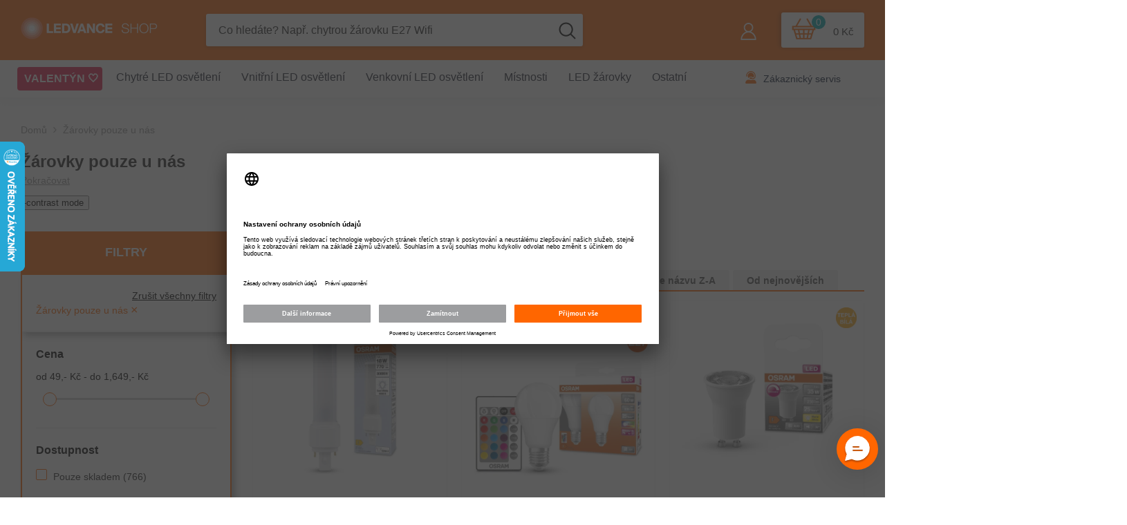

--- FILE ---
content_type: text/css
request_url: https://eshop.ledvance.cz/cdn/shop/t/116/assets/custom.css?v=71987657667556127801754016952
body_size: 458
content:
#usercentrics-root{display:block}@media (min-width: 1024px){.header-03 .header__iconItem svg{width:25px!important;height:25px!important;color:#000}.halo-block-header .title .text{width:100%!important}.header-03 .cart-custom .previewCartTotals-value{font-size:15px;font-weight:500}.header-03 .cart-custom{margin-left:35px;text-align:left;display:flex;background-color:#fff;align-items:center;padding:20px 15px 16px 10px;border-radius:3px!important;box-shadow:-2px 0 7px #0000004d}.header-03 .cart-custom svg{position:absolute!important;top:50%!important;left:0!important;margin-top:-25.5px!important;width:45px!important;height:45px!important}.header-03 .header-top--wrapper .header-top--right .header__icon--cart .cart-count-bubble{top:-16px!important;right:calc(100% - 54px)!important;background-color:#00a9b2!important}.header-03 .cart-custom .previewCartTotals-value{padding-left:65px}.header-03 .header-top--wrapper .header-top--right .header__icon--wishlist{margin-top:5px!important}}.header-mobile-custom .background-overlay{display:none!important}@media (max-width: 1023px){.header-mobile-custom .halo-sidebar{max-width:100vw!important;transition:unset!important;margin-top:50px!important}.header-mobile-custom .cart-count-bubble{height:20px!important;width:20px!important;min-width:unset!important;min-height:unset!important}}.header-mobile-custom .header-mobile--item .close-menu-mb .icon-line:before,.header-mobile-custom .header-mobile--item .close-menu-mb .icon-line:after{left:13px;background:#f60;top:21px;transform:rotate(45deg);display:block;width:24px;height:2px;margin:3px 0;position:absolute;content:"";transition:transform .3s;transition-delay:.2s;-moz-transition-delay:.2s;-webkit-transition-delay:.2s;-o-transition-delay:.2s;-ms-transition-delay:.2s}.header-mobile-custom .header-mobile--item .close-menu-mb .icon-line:after{transform:rotate(-45deg)}.header-mobile-custom .header-mobile--item .close-menu-mb{display:none!important}.header-mobile-custom .header-mobile--item .close-menu-mb{left:unset;background:#fff;z-index:103;display:block;position:fixed;top:0;right:0;width:50px;height:50px}.header-mobile-custom.menu_open .item__mobile--hamburger{visibility:hidden}.header-mobile-custom.menu_open .header-mobile--item .close-menu-mb,.header-mobile-custom .header-mobile--item .close-menu-mb .icon-line{display:block!important}.header-mobile-custom .menu-heading-mobile .halo-sidebar-close{display:none!important}.header-mobile-custom .halo-sidebar_menu{z-index:100!important}.header-mobile-custom .header-mobile--icon svg{height:30px!important;width:30px!important}.header-mobile-custom .header-mobile--icon .header__icon--cart{background:#fff;border-radius:50px}.header-mobile--icon+.header-mobile--icon{padding-right:0!important}.header-mobile-custom .cart-count-bubble .text{line-height:16px}.header-mobile-custom .header__icon--cart .cart-count-bubble{top:-7px}.header-mobile-custom .header__icon--cart .cart-count-bubble{background-color:#00a9b2!important}.cart-count-bubble{min-width:20px!important;min-height:20px!important}.header-top--wrapper .header-top--right .header__icon--cart .cart-count-bubble{line-height:18px!important}.halo-product-bundle .halo-block-header .title{text-transform:none!important}.header__icon--search[data-search-mobile] .modal__toggle-open{stroke:transparent!important}@media (max-width: 767px){.content-box .banner-heading{line-height:36px!important}.halo-block-header{margin:0 0 35px!important}.breadcrumb-container.style--line_clamp_1{margin-right:0!important}.lbx-carousel .lbxsplide__arrow.lbxsplide__arrow--next{right:0!important}}@media (min-width: 1290px){.body-custom-width .sections-featured-blog .slick-arrow.slick-next{right:-20px!important}.body-custom-width .sections-featured-blog .slick-arrow.slick-prev{left:-20px!important}}@media (max-width: 1289px){.body-custom-width .sections-featured-blog .slick-arrow{display:none!important}}.cart-securityImage .label-wrapper{display:flex;align-items:flex-start}.cart-securityImagel .label-wrapper .heureka_checkbox{-webkit-appearance:auto;appearance:auto;display:block;position:unset;width:35px;height:auto;margin-top:5px;margin-right:5px;cursor:pointer}.cart-securityImage .label-wrapper p{margin:0;width:fit-content}.custom-text-style{line-height:calc(var(--fontsize-text-style) + 9px)}@media (min-width: 1280px){.productView.layout-1 .productView-thumbnail-wrapper,.productView.layout-2 .productView-thumbnail-wrapper{margin-top:25px!important}}.halo-productBadges .badge.custom-badge:has(img){padding:0!important}.halo-productBadges .badge.custom-badge img{width:100px!important}
/*# sourceMappingURL=/cdn/shop/t/116/assets/custom.css.map?v=71987657667556127801754016952 */


--- FILE ---
content_type: text/javascript
request_url: https://cdn.shopify.com/extensions/019c001b-4ae7-77f0-98e0-dbfef07087c0/backinstock-1-597/assets/salesalert.js
body_size: 9160
content:
const sa_apiEndpoint = "https://bis.syncresource.app";
//const sa_apiEndpoint = "https://bis.test";
const SalesAlertToastMixin = (SalesAlertBase) =>
    class extends SalesAlertBase {
        constructor(...args) {
            super()
        }

        success(message) {
            const style = "background: #77AF9C; color: #fff; font-size: 12px; font-weight:bold; padding: 5px 10px; border-radius: 3px"
            console.log("%c%s", style, `⚡️ salesalert: ${message} ⚡️`);
        }
        warning(message) {
            const style = "background: #FFF085; color: #FF9B17; font-size: 12px; font-weight:bold; padding: 5px 10px; border-radius: 3px"
            console.log("%c%s", style, `⚡️ ${message} ⚡️`);
        }
        error(message) {
            const style = "background: #F7374F; color: #fff; font-size: 12px; font-weight:bold; padding: 5px 10px; border-radius: 3px"
            console.log("%c%s", style, `⚡️ ${message} ⚡️`);
        }

        devError(message) {
            const style = "background: #F7374F; color: #fff; font-size: 12px; font-weight:bold; padding: 5px 10px; border-radius: 3px"
            console.log("%c%s", style, `⚡️DEV ERROR: ${message} ⚡️`);
        }
    }


class SalesAlertModal extends SalesAlertToastMixin(class { }) {
    constructor(window, Shopify, saConfig, sa_product, ModalElements, sa_classes, sa_storeConfigElem) {
        super(window);
        this.shopify = Shopify;
        this.product = sa_product;
        this.ModalEl = ModalElements;
        this.settings = saConfig?.sa_settings;
        this.isEnableImage = this.settings?.extra?.form_settings?.show_product_image == 1;
        this.isEnableName = this.settings?.extra?.form_settings?.is_enable_name == 1;
        this.isEnableEmail = this.settings?.extra?.form_settings?.is_enable_email == 1;
        this.isEnableSms = this.settings?.extra?.sms?.is_enable == 1;
        this.isEnableWhatsApp = this.settings?.extra?.whatsApp?.is_enable == 1;
        this.isInputMobile = this.isEnableSms || this.isEnableWhatsApp
        // this.isEnableQuantity = this.settings?.extra?.form_settings?.is_requested_qty == 1;
        this.isCheckboxContainer = [this.isEnableEmail, this.isEnableSms, this.isEnableWhatsApp].filter(Boolean).length >= 2;
        this.selectedCheckbox = ['email', 'sms', 'whatsApp'];
        this.lastInsertId = [];
        this.activeStage = 1;
        this.emailPattern = /^\w+([.-]?\w+)*@\w+([.-]?\w+)*(\.\w{2,})+$/

        // All Classes define here... 
        this.classHideEl = sa_classes?.hideElement;
        this.classDisabledBtn = sa_classes?.disabledButton;
        this.classBlurModal = sa_classes?.blurModal;
        this.storeConfigElem = sa_storeConfigElem;

        this.formError = {
            show: {
                name: () => this.ModalEl?.form?.errors?.name?.classList.remove(this.classHideEl),
                email: (index = 0) => this.ModalEl?.form?.errors?.email[index]?.classList.remove(this.classHideEl),
                mobile: (index = 0) => this.ModalEl?.form?.errors?.mobile[index]?.classList.remove(this.classHideEl),
                quantity: () => this.ModalEl?.form?.errors?.quantity?.classList.remove(this.classHideEl),
                mobileSuccess: () => this.ModalEl?.form?.errors?.mobileSuccess?.classList.remove(this.classHideEl),
            },
            hide: {
                name: () => this.ModalEl?.form?.errors?.name?.classList.add(this.classHideEl),
                email: () => this.ModalEl?.form?.errors?.email.forEach((elem) => elem?.classList.add(this.classHideEl)),
                mobile: () => this.ModalEl?.form?.errors?.mobile.forEach((elem) => elem?.classList.add(this.classHideEl)),
                quantity: () => this.ModalEl?.form?.errors?.quantity?.classList.add(this.classHideEl),
                mobileSuccess: () => this.ModalEl?.form?.errors?.mobileSuccess?.classList.add(this.classHideEl),
            }
        }

        this.formResponse = {
            success: {
                show: () => this.ModalEl?.form?.message?.success?.classList.remove(this.classHideEl),
                hide: () => this.ModalEl?.form?.message?.success?.classList.add(this.classHideEl),
            },
            error: {
                show: () => this.ModalEl?.form?.message?.error?.classList.remove(this.classHideEl),
                hide: () => this.ModalEl?.form?.message?.error?.classList.add(this.classHideEl),
            }
        }

        this.selectedVariantEl = document.getElementById("shopeetech_salesalert_selected-variant")?.textContent || ''
        this.selectedVariant = this.selectedVariantEl ? JSON.parse(this.selectedVariantEl) : null
        this.variantId = null;

    }

    showModal() {
        this.ModalEl.modal.classList.add("active"); // Show modal
        // Re-apply image settings based on current device type
        this.applyImageSettings();
        this.active_Stage_1();
    }

    hideModal() {
        this.ModalEl.modal.classList.remove("active"); // Hide modal
    }

    // initPoweredByModal()
    // {
    //     if (saConfig?.plan?.plan_id == 1) {
    //         this.ModalEl.poweredBy.classList.remove('shopeetech_powered-by-hidden')
    //     } 
    // }

    initSalesAlertModal() {
        if (this.ModalEl.modal) {
            document.body.appendChild(this.ModalEl.modal);
        }

        // ----------------------------------
        // EventListener ----- START

        if (this.ModalEl.modal) {
            this.ModalEl.modal.addEventListener("click", (event) => {
                if (event.target === this.ModalEl.modal) {
                    this.handelCloseModal();
                }
            });
        }

        this.ModalEl?.closeButton?.addEventListener("click", () => this.handelCloseModal());
        this.ModalEl?.stage_2?.button?.close?.addEventListener("click", () => this.handelCloseModal());
        this.ModalEl?.stage_3?.button?.close?.addEventListener("click", () => this.handelCloseModal());

        this.ModalEl?.form?.button?.submit?.addEventListener("click", () => this.handleSubmit());
        this.ModalEl?.stage_2?.button?.cancelRequest?.addEventListener("click", () => this.handleRequestCancel());

        // this.initPoweredByModal();
        this.checkboxEventListeners();
        this.inputEventListeners();
        // setTimeout(() => {
        //     this.inputEventListeners();
        // }, 1000);

        // Add resize listener for responsive image visibility
        this.initImageResizeListener();

        // EventListener ----- END
        // ----------------------------------

        this.renderModalData();
        // this.initForm();

    }

    initImageResizeListener() {
        // Remove existing handler if present
        if (this.saResizeHandler) {
            window.removeEventListener('resize', this.saResizeHandler);
        }

        // Create resize handler with arrow function to preserve context - updates immediately for real-time updates
        this.saResizeHandler = () => {
            // Immediately update image visibility on resize for real-time updates
            this.applyImageSettings();
        };

        // Add resize event listener
        window.addEventListener('resize', this.saResizeHandler);
        
        // Also trigger initial check to ensure correct state
        this.applyImageSettings();
    }

    checkboxEventListeners() {
        const checkboxes = document.querySelectorAll(".shopeetech_sa-custom-checkbox");
        checkboxes.forEach((checkbox) => {
            checkbox.addEventListener("change", (event) => this.handleCheckbox(event));
        });
    }

    inputEventListeners() {
        this.ModalEl?.form?.input?.name?.addEventListener("input", () => this.selectedCheckbox?.length > 0 ? this.setEnableSubmitBtn(this.classDisabledBtn) : null);
        this.ModalEl?.form?.input?.email?.addEventListener("input", () => this.setEnableSubmitBtn(this.classDisabledBtn));
        this.ModalEl?.form?.input?.mobile?.addEventListener("input", () => this.setEnableSubmitBtn(this.classDisabledBtn));
        this.ModalEl?.form?.input?.quantity?.addEventListener("input", () => this.selectedCheckbox?.length > 0 ? this.setEnableSubmitBtn(this.classDisabledBtn) : null);
    }

    handleCheckbox(event) {
        const targetKey = event.target.value

        const checkboxes = document.querySelectorAll('input[name="shopeetech_sa_twillio_checkbox"]:checked');
        const checked = Array.from(checkboxes).map((checkbox) => checkbox.value);
        const duplicated = []
        this.selectedCheckbox = checked?.filter((item) => {
            if (!duplicated?.includes(item)) {
                duplicated.push(item)
                return true
            } else return false
        })

        if (targetKey === 'email') {
            if (this.selectedCheckbox.includes(targetKey)) this.showElement(this.classHideEl, this.ModalEl?.form?.input?.email)
            else this.hideElement(this.classHideEl, this.ModalEl?.form?.input?.email, this.ModalEl?.form?.errors?.email)
        } else if (targetKey === 'sms' || targetKey === 'whatsApp') {
            if (this.selectedCheckbox.includes('sms') || this.selectedCheckbox.includes('whatsApp')) {
                this.showElement(this.classHideEl, this.ModalEl?.form?.input?.mobileContainer)
            } else this.hideElement(this.classHideEl, this.ModalEl?.form?.input?.mobileContainer, this.ModalEl?.form?.errors?.mobile)
        }

        if (this.selectedCheckbox?.length >= 1) this.setEnableSubmitBtn(this.classDisabledBtn)
        else this.setDisabledSubmitBtn(this.classDisabledBtn)
    }

    renderIntlInput() {
        this.intelMobileInput = window.intlTelInput(this.ModalEl?.form?.input?.mobile, {
            utilsScript: "https://cdn.jsdelivr.net/npm/intl-tel-input@23.1.0/build/js/utils.js",
            initialCountry: this.shopify?.country?.toLowerCase(),
            // onlyCountries: countryList,
            separateDialCode: true,
        });
    }

    setEnableSubmitBtn(className) {
        if (this.ModalEl?.form?.button?.submit?.classList?.contains(className)) {
            this.ModalEl?.form?.button?.submit?.classList?.remove(className)
            this.ModalEl?.form?.button?.submit?.removeAttribute("disabled")
        }
    }

    setDisabledSubmitBtn(className) {
        if (!this.ModalEl?.form?.button?.submit?.classList?.contains(className)) {
            this.ModalEl?.form?.button?.submit?.classList?.add(className)
            this.ModalEl?.form?.button?.submit?.setAttribute("disabled", true)
        }
    }

    clearError(className, elem) {
        if (!elem?.classList?.contains(className)) {
            elem?.classList?.add(className)
        }
    }

    hideElement(className, elem, errorElem) {
        if (!elem?.classList.contains(className)) {
            elem?.classList.add(className)
            if (errorElem) this.clearError(className, errorElem)
        }
    }
    showElement(className, elem) {
        if (elem?.classList.contains(className)) {
            elem?.classList.remove(className)
        }
    }

    initForm() {
        // initForm uses: hide/show HTML elements 

        this.selectedCheckbox = ['email', 'sms', 'whatsApp'];

        // Image - handled via applyImageSettings
        const imgEl = this.ModalEl?.form?.input?.image;
        this.showElement(this.classHideEl, imgEl)
        if (imgEl) {
            imgEl.classList.remove('shopeetech-image');
            imgEl.classList.add('shopeetech_sa-popup-image');
        }

        // Input: Name 
        if (this.isEnableName) this.showElement(this.classHideEl, this.ModalEl?.form?.input?.name)
        else this.hideElement(this.classHideEl, this.ModalEl?.form?.input?.name)

        // Input: Email 
        if (this.isEnableEmail) this.showElement(this.classHideEl, this.ModalEl?.form?.input?.email)
        else this.hideElement(this.classHideEl, this.ModalEl?.form?.input?.email)

        // Input: Mobile  
        if (this.isInputMobile) {
            this.renderIntlInput();
            this.showElement(this.classHideEl, this.ModalEl?.form?.input?.mobileContainer)
        }
        else this.hideElement(this.classHideEl, this.ModalEl?.form?.input?.mobileContainer)

        // Input: Quantity
        // if (this.isEnableQuantity) this.showElement(this.classHideEl, this.ModalEl?.form?.input?.quantity)
        // else this.hideElement(this.classHideEl, this.ModalEl?.form?.input?.quantity)

        // CheckBox: Container 

        if (this.isCheckboxContainer) {
            this.showElement(this.classHideEl, this.ModalEl?.form?.checkbox?.container)

            // Checkbox: Email 
            if (this.isEnableEmail) this.showElement(this.classHideEl, this.ModalEl?.form?.checkbox?.email)
            else this.hideElement(this.classHideEl, this.ModalEl?.form?.checkbox?.email)

            // Checkbox: Sms 
            if (this.isEnableSms) this.showElement(this.classHideEl, this.ModalEl?.form?.checkbox?.sms)
            else this.hideElement(this.classHideEl, this.ModalEl?.form?.checkbox?.sms)

            // Checkbox: Sms 
            if (this.isEnableWhatsApp) this.showElement(this.classHideEl, this.ModalEl?.form?.checkbox?.whatsApp)
            else this.hideElement(this.classHideEl, this.ModalEl?.form?.checkbox?.whatsApp)

        } else this.hideElement(this.classHideEl, this.ModalEl?.form?.checkbox?.container)

        if (!this.isEnableEmail) this.selectedCheckbox = this.selectedCheckbox.filter((item) => item !== 'email')
        if (!this.isEnableSms) this.selectedCheckbox = this.selectedCheckbox.filter((item) => item !== 'sms')
        if (!this.isEnableWhatsApp) this.selectedCheckbox = this.selectedCheckbox.filter((item) => item !== 'whatsApp')

        if (this.selectedCheckbox?.length < 1) {
            this.setDisabledSubmitBtn(this.classDisabledBtn)
        }
    }

    renderModalData() {
        this.style_Stage_1_El();
        this.style_Stage_2_El();
        this.style_Stage_3_El();
        this.applyCustomCode();
    }

    styleElement(key, elem, settings) {
        if (elem) {
            if (settings?.[`${this.shopify?.locale}_text`]) {
                elem.innerHTML = settings?.[`${this.shopify?.locale}_text`];
            }

            let styleText = '';
            if (settings?.text_size) styleText += `font-size: ${settings.text_size}px;`;
            if (settings?.text_family) styleText += `font-family: ${settings?.text_family};`;
            if (settings?.text_color) styleText += `color: ${settings?.text_color};`;
            if (key === 'stage_1.header' || key === 'stage_1?.subHeader' || key === 'stage_1?.productTitle' || key === 'stage_1?.privacy' || key === 'stage_2?.header' || key === 'stage_2?.subHeader') {
                // don't apply background for this keys 
            } else {
                // apply background 
                if (settings?.bg_color) styleText += `background-color: ${settings?.bg_color};`;
            }

            elem.style.cssText = styleText
        } else {
            this.devError(`Element Not Found:::${key}`)
        }
    }

    style_Stage_1_El() {
        this.styleElement('stage_1.header', this.ModalEl?.stage_1?.header, this.settings?.header);
        this.styleElement('stage_1?.subHeader', this.ModalEl?.stage_1?.subHeader, this.settings?.sub_header);
        this.styleElement('stage_1?.productTitle', this.ModalEl?.stage_1?.productTitle, this.settings?.extra?.product_title);
        this.styleElement('form?.button?.submit', this.ModalEl?.form?.button?.submit, this.settings?.submit_btn);
        this.styleElement('form?.message?.error', this.ModalEl?.form?.message?.error, this.settings?.error);
        this.styleElement('stage_1?.privacy', this.ModalEl?.stage_1?.privacy, this.settings?.privacy);

        // Apply image UI based on app settings for storefront
        this.applyImageSettings();

        const formSettings = this.settings?.extra?.form_settings || {};
        const popupBg = formSettings?.popup_bg_color || '#ffffff';
        const position = formSettings?.popup_image_position || 'left';
        // Only treat as background layout if position is 'background' AND image is actually being shown
        const imageSettings = this.settings?.extra?.form_settings || {};
        const shouldShowImage = this.shouldShowImageBasedOnDevice(imageSettings);
        const isBackgroundLayout = position === 'background' && shouldShowImage;
        const contentBg = isBackgroundLayout ? 'rgba(255,255,255,0.85)' : popupBg;
        const popupBorderRadius = Number(formSettings?.popup_border_radius ?? 16);

        if (this.ModalEl?.modalContainer) {
            this.ModalEl.modalContainer.style.backgroundColor = isBackgroundLayout ? 'transparent' : popupBg;
            this.ModalEl.modalContainer.style.borderRadius = popupBorderRadius + 'px';
            this.ModalEl.modalContainer.style.overflow = 'hidden';
        }
        if (this.ModalEl?.stage_1?.container) {
            this.ModalEl.stage_1.container.style.backgroundColor = isBackgroundLayout ? 'transparent' : popupBg;
            this.ModalEl.stage_1.container.style.borderRadius = popupBorderRadius + 'px';
            this.ModalEl.stage_1.container.style.overflow = 'hidden';
        }
        const contentWrapper = document.getElementById('shopeetech_sa-content-wrapper');
        if (contentWrapper) {
            contentWrapper.style.backgroundColor = contentBg;
        }
    }

    // Better mobile device detection (matches pricedrop.js)
    isMobileDevice() {
        return window.innerWidth <= 768 || /Android|webOS|iPhone|iPad|iPod|BlackBerry|IEMobile|Opera Mini/i.test(navigator.userAgent);
    }

    // Helper function to check if image should be shown based on device type
    shouldShowImageBasedOnDevice(imageSettings) {
        // First check if base show_product_image is enabled
        const baseShowImage = (imageSettings?.is_enable_image ?? 1) != 0 || imageSettings?.show_product_image == 1;
        
        // If base setting is disabled, don't show image
        if (!baseShowImage) {
            return false;
        }

        // If no popup_image, don't show
        if (!imageSettings?.popup_image) {
            return false;
        }

        // Check device type and responsive settings using improved mobile detection
        const isMobile = this.isMobileDevice();
        
        if (isMobile) {
            // On mobile, check show_image_mobile setting
            if (imageSettings?.show_image_mobile !== undefined) {
                return imageSettings?.show_image_mobile == 1;
            }
            // If not set, default to false for mobile
            return false;
        } else {
            // On desktop, check show_image_desktop setting
            if (imageSettings?.show_image_desktop !== undefined) {
                return imageSettings?.show_image_desktop == 1;
            }
            // If not set, default to true for desktop (backward compatibility)
            return true;
        }
    }

    applyImageSettings() {
        try {
            const imageSettings = this.settings?.extra?.form_settings || {};
            const stage = this.ModalEl?.stage_1?.container;
            const imgEl = this.ModalEl?.form?.input?.image; // <img>
            const modalContainer = this.ModalEl?.modalContainer; // outer box
            if (!stage || !imgEl) return;

            // Check if image should be shown based on device type and responsive settings
            const shouldShowImage = this.shouldShowImageBasedOnDevice(imageSettings);
            
            if (!shouldShowImage) {
                imgEl.style.display = 'none';
                if (imgEl.getAttribute('src')) {
                    imgEl.removeAttribute('src');
                }
                // reset stage layout if previously set
                stage.style.backgroundImage = '';
                stage.style.backgroundSize = '';
                stage.style.backgroundPosition = '';
                stage.style.position = '';
                stage.style.zIndex = '';
                stage.style.display = '';
                stage.style.flexDirection = '';
                stage.style.minHeight = '';
                if (modalContainer) {
                    modalContainer.style.width = '';
                    modalContainer.classList.remove('shopeetech_sa-modal-image-active', 'shopeetech_sa-container-image-left', 'shopeetech_sa-container-image-right', 'shopeetech_sa-container-image-top');
                }
                return;
            }

            // Toggle: support both new and legacy flags - base check already done above
            const isEnabledFlag = (imageSettings?.is_enable_image ?? 1) != 0 || imageSettings?.show_product_image == 1;
            const enabled = isEnabledFlag && !!imageSettings?.popup_image;
            if (!enabled) {
                imgEl.style.display = 'none';
                if (imgEl.getAttribute('src')) {
                    imgEl.removeAttribute('src');
                }
                // reset stage layout if previously set
                stage.style.backgroundImage = '';
                stage.style.backgroundSize = '';
                stage.style.backgroundPosition = '';
                stage.style.position = '';
                stage.style.zIndex = '';
                stage.style.display = '';
                stage.style.flexDirection = '';
                stage.style.minHeight = '';
                if (modalContainer) {
                    modalContainer.style.width = '';
                    modalContainer.classList.remove('shopeetech_sa-modal-image-active', 'shopeetech_sa-container-image-left', 'shopeetech_sa-container-image-right', 'shopeetech_sa-container-image-top');
                }
                return;
            }

            // Ensure classes reflect active image state
            modalContainer?.classList.add('shopeetech_sa-modal-image-active');
            modalContainer?.classList.remove('shopeetech_sa-container-image-left', 'shopeetech_sa-container-image-right', 'shopeetech_sa-container-image-top');
            if (imgEl?.classList) {
                imgEl.classList.remove('shopeetech-form-control');
            }

            // Resolve src (popup image only)
            let src = imageSettings?.popup_image;
            if (typeof src === 'string' && src.startsWith('/storage/')) {
                // Try to prefix with app url from DOM or config
                let appUrl = '';
                //const appUrlInput = "https://bis.test";
                const appUrlInput = sa_apiEndpoint;
                if (appUrlInput) appUrl = appUrlInput || '';
                if (!appUrl && typeof saConfig === 'object') {
                    appUrl = saConfig?.app_url || saConfig?.sa_settings?.app_url || '';
                }
                if (!appUrl && window?.location?.origin) appUrl = window.location.origin;
                if (appUrl && appUrl.endsWith('/') && src.startsWith('/')) appUrl = appUrl.slice(0, -1);
                if (appUrl) src = appUrl + src;
            }

            // Ensure a content wrapper after image for layout once
            if (!stage.dataset.saLayoutBuilt) {
                const imgContainer = imgEl.parentElement; // .shopeetech_sa-form-group
                const wrapper = document.createElement('div');
                wrapper.id = 'shopeetech_sa-content-wrapper';
                // move siblings after imgContainer into wrapper
                let n = imgContainer.nextSibling;
                const nodes = [];
                while (n) {
                    const next = n.nextSibling;
                    nodes.push(n);
                    n = next;
                }
                nodes.forEach((node) => wrapper.appendChild(node));
                stage.appendChild(wrapper);
                stage.dataset.saLayoutBuilt = 'true';
            }

            const wrapperEl = document.getElementById('shopeetech_sa-content-wrapper');
            const imgContainer = imgEl.parentElement;
            if (imgContainer) {
                imgContainer.classList.remove('shopeetech_sa-form-group');
            }
            if (wrapperEl) {
                wrapperEl.classList.add('shopeetech_sa-form-group');
            }

            // Common styles
            imgEl.src = src;
            const opacity = (imageSettings?.popup_image_opacity ?? 100) / 100;
            imgEl.style.opacity = opacity;

            const pos = imageSettings?.popup_image_position || 'top';

            // reset dynamic styles to avoid carryover between modes
            stage.style.backgroundImage = '';
            stage.style.backgroundSize = '';
            stage.style.backgroundPosition = '';
            stage.style.overflow = '';
            imgContainer.style.display = '';
            imgContainer.style.position = '';
            imgContainer.style.inset = '';
            imgContainer.style.width = '';
            imgContainer.style.height = '';
            imgContainer.style.margin = '';
            imgContainer.style.padding = '';
            imgContainer.style.zIndex = '';
            imgContainer.style.minHeight = '';
            imgContainer.style.order = '';
            imgEl.style.position = '';
            imgEl.style.inset = '';
            imgEl.style.width = '';
            imgEl.style.height = '';
            imgEl.style.objectFit = '';
            imgEl.style.maxHeight = '';
            imgEl.style.margin = '';
            wrapperEl.style.position = '';
            wrapperEl.style.zIndex = '';
            wrapperEl.style.width = '';
            wrapperEl.style.order = '';

            // helper to adjust popup width/height according to image position
            const setModalSize = () => {
                const naturalH = imgEl.naturalHeight || 0;
                // Compact, content-friendly sizes
                if (pos === 'left' || pos === 'right') {
                    if (modalContainer) modalContainer.style.width = '680px';
                    stage.style.minHeight = (naturalH > 0 ? Math.min(naturalH, 480) : 360) + 'px';
                } else if (pos === 'top') {
                    if (modalContainer) modalContainer.style.width = '560px';
                    stage.style.minHeight = (naturalH > 0 ? Math.min(naturalH + 100, 560) : 420) + 'px';
                } else if (pos === 'background') {
                    if (modalContainer) modalContainer.style.width = '560px';
                    stage.style.minHeight = '420px';
                }
            };

            if (pos === 'background') {
                // Layer the image behind the content
                stage.style.position = 'relative';
                stage.style.display = 'block';
                stage.style.flexDirection = '';
                stage.style.overflow = 'hidden';

                imgContainer.style.display = 'block';
                imgContainer.style.position = 'absolute';
                imgContainer.style.inset = '0';
                imgContainer.style.width = '100%';
                imgContainer.style.height = '100%';
                imgContainer.style.padding = '0';
                imgContainer.style.margin = '0';
                imgContainer.style.zIndex = '0';

                imgEl.style.position = 'absolute';
                imgEl.style.inset = '0';
                imgEl.style.width = '100%';
                imgEl.style.height = '100%';
                imgEl.style.objectFit = 'cover';
                imgEl.style.opacity = opacity;
                imgEl.style.zIndex = '0';
                imgEl.style.display = 'block';

                wrapperEl.style.position = 'relative';
                wrapperEl.style.zIndex = '1';

                setModalSize();
                modalContainer?.classList.remove('shopeetech_sa-container-image-left', 'shopeetech_sa-container-image-right', 'shopeetech_sa-container-image-top');
            } else if (pos === 'left' || pos === 'right') {
                // Side-by-side layout
                modalContainer?.classList.add(pos === 'left' ? 'shopeetech_sa-container-image-left' : 'shopeetech_sa-container-image-right');
                stage.style.backgroundImage = '';
                imgContainer.style.display = 'block';
                stage.style.display = 'flex';
                stage.style.flexDirection = 'row';
                imgContainer.style.width = '50%';
                wrapperEl.style.width = '50%';
                imgEl.style.width = '100%';
                imgEl.style.height = '100%';
                imgEl.style.objectFit = 'cover';
                if (pos === 'left') {
                    imgContainer.style.order = '0';
                    wrapperEl.style.order = '1';
                } else {
                    imgContainer.style.order = '1';
                    wrapperEl.style.order = '0';
                }
                // ensure there is some height to render image
                imgContainer.style.minHeight = '320px';
                setModalSize();
            } else {
                // Top layout
                modalContainer?.classList.add('shopeetech_sa-container-image-top');
                stage.style.backgroundImage = '';
                stage.style.display = 'flex';
                stage.style.flexDirection = 'column';
                stage.style.alignItems = 'stretch';
                imgContainer.style.display = 'block';
                imgContainer.style.width = '100%';
                imgContainer.style.order = '0';
                wrapperEl.style.width = '100%';
                wrapperEl.style.order = '1';
                imgEl.style.width = '100%';
                imgEl.style.height = 'auto';
                imgEl.style.objectFit = 'cover';
                try {
                    if (wrapperEl && imgContainer && wrapperEl.previousSibling !== imgContainer) {
                        stage.insertBefore(imgContainer, wrapperEl);
                    }
                } catch (e) { }
                setModalSize();
            }

            // re-calc after image load if necessary
            if (!imgEl.complete) imgEl.onload = () => setModalSize();
        } catch (e) {
            this.devError('applyImageSettings failed: ' + e);
        }
    }

    style_Stage_2_El() {
        this.styleElement('stage_2?.header', this.ModalEl?.stage_2?.header, this.settings?.thank_you?.header);
        this.styleElement('stage_2?.subHeader', this.ModalEl?.stage_2?.subHeader, this.settings?.thank_you);
        this.styleElement('stage_2?.button?.cancelRequest', this.ModalEl?.stage_2?.button?.cancelRequest, this.settings?.thank_you?.cancel_request_btn);
        this.styleElement('stage_2?.button?.close', this.ModalEl?.stage_2?.button?.close, this.settings?.thank_you?.close_btn);
    }

    style_Stage_3_El() {
        this.styleElement('stage_3?.button?.close', this.ModalEl?.stage_3?.button?.close, this.settings?.thank_you?.close_btn);
    }

    applyCustomCode() {
        if (this.settings?.code_block_setting?.bis_js) {
            var head = document.getElementsByTagName("head")[0];
            var script = document.createElement("script");
            script.id = "shoppetech_sa-product-page-js";
            script.type = "text/javascript";
            script.innerHTML = this.settings?.code_block_setting?.bis_js || "";
            head.appendChild(script);
        }

        if (this.settings?.code_block_setting?.bis_css) {
            var head = document.getElementsByTagName("head")[0];
            var link = document.createElement("style");
            link.id = "shoppetech_sa-product-page-css";
            link.rel = "stylesheet";

            if (link.styleSheet) {
                // This is required for IE8 and below.
                link.styleSheet.cssText = this.settings?.code_block_setting?.bis_css || "";
            } else {
                link.appendChild(
                    document.createTextNode(this.settings?.code_block_setting?.bis_css || "")
                );
            }
            head.appendChild(link);
        }
    }

    active_Stage_1() {
        this.activeStage = 1;
        if (this.ModalEl?.stage_1?.container.classList.contains(this.classHideEl)) {
            this.ModalEl?.stage_1?.container.classList.remove(this.classHideEl);
        }
        this.initForm();
        this.resetFormValue()
    }

    active_Stage_2() {
        this.activeStage = 2;
        this.ModalEl?.stage_1?.container.classList.add(this.classHideEl);
        if (this.ModalEl?.stage_2?.container.classList.contains(this.classHideEl)) {
            this.ModalEl?.stage_2?.container.classList.remove(this.classHideEl);
        }
    }

    active_Stage_3() {
        this.activeStage = 3;
        this.ModalEl?.stage_2?.container.classList.add(this.classHideEl);
        if (this.ModalEl?.stage_3?.container.classList.contains(this.classHideEl)) {
            this.ModalEl?.stage_3?.container.classList.remove(this.classHideEl);
        }
    }

    close_stage_1() {

    }

    close_stage_2() {
        if (!this.ModalEl?.stage_2?.container.classList.contains(this.classHideEl)) {
            this.ModalEl?.stage_2?.container.classList.add(this.classHideEl);
        }
    }

    close_stage_3() {
        if (!this.ModalEl?.stage_3?.container.classList.contains(this.classHideEl)) {
            this.ModalEl?.stage_3?.container.classList.add(this.classHideEl);
        }
    }

    handelCloseModal() {
        this.hideModal();

        if (this.activeStage == 3) {
            this.close_stage_3();
        } else if (this.activeStage == 2) {
            this.close_stage_2();
        } else

            this.activeStage = 1;
    }

    clearFormError() {
        this.formError.hide.name();
        this.formError.hide.email();
        this.formError.hide.mobile();
        this.formError.hide.quantity();
        this.formError.hide.mobileSuccess();
        this.formResponse.error.hide()
    }

    resetFormValue() {
        if (this.ModalEl?.form?.input?.name) this.ModalEl.form.input.name.value = this.ModalEl?.customer?.name || "";
        if (this.ModalEl?.form?.input?.email) this.ModalEl.form.input.email.value = this.ModalEl?.customer?.email || "";
        if (this.ModalEl?.form?.input?.mobile) this.ModalEl.form.input.mobile.value = "";
        if (this.ModalEl?.form?.input?.quantity) this.ModalEl.form.input.quantity.value = "";

        // reset checkboxes value 
        Array.from(document.querySelectorAll('input[name="shopeetech_sa_twillio_checkbox"]'))?.forEach((checkbox) => {
            if (this.selectedCheckbox?.includes(checkbox.value)) {
                checkbox.checked = true
            } else checkbox.removeAttribute("checked");
        });

        this.clearFormError();
        if (this.selectedCheckbox?.length > 0) this.setEnableSubmitBtn(this.classDisabledBtn);
    }

    validateForm() {
        const name = this.ModalEl?.form?.input?.name?.value.trim();
        const email = this.ModalEl?.form?.input?.email?.value.trim();
        const mobile = this.ModalEl?.form?.input?.mobile?.value.trim();
        const quantity = this.ModalEl?.form?.input?.quantity?.value.trim();

        let isError = false;

        if (this.isEnableName) {
            if (!name) {
                this.formError.show.name();
                isError = true;
            } else this.formError.hide.name();
        }

        if (this.isEnableEmail) {
            if (this.selectedCheckbox?.includes('email')) {
                this.formError.hide.email();
                if (!email) {
                    this.formError.show.email(0);
                    isError = true;
                } else if (!this.emailPattern.test(email)) {
                    this.formError.show.email(1);
                    isError = true;
                }
            }
        }

        if (this.selectedCheckbox?.includes('sms') || this.selectedCheckbox?.includes('whatsApp')) {
            this.formError.hide.mobileSuccess();
            this.formError.hide.mobile();

            if (!mobile) {
                this.formError.show.mobile();
                isError = true;
            } else if (this.intelMobileInput?.isValidNumberPrecise()) {
                // if valid Number: show success msg
                this.formError.show.mobileSuccess();
            } else {
                const errorCode = this.intelMobileInput.getValidationError();
                const codes = [0, 1, 2, 3, 4]
                this.formError.show.mobile((errorCode == 0 ? 4 : codes.includes(errorCode) ? errorCode : 4));
                isError = true;
            }
        }

        // if (this.isEnableQuantity) {
        //     if (!quantity) {
        //         this.formError.show.quantity();
        //         isError = true;
        //     } else this.formError.hide.quantity();
        // }


        if (isError) {
            this.setDisabledSubmitBtn(this.classDisabledBtn)
            return false;
        }

        return true
    }

    setLoader(loading = false) {
        if (loading) {
            this.ModalEl?.spinner?.classList.remove(this.classHideEl);
            this.ModalEl?.modalContainer?.classList.add(this.classBlurModal);
        } else {
            this.ModalEl?.spinner?.classList.add(this.classHideEl);
            this.ModalEl?.modalContainer?.classList.remove(this.classBlurModal);
        }
    }

    handleSubmit() {
        try {
            this.setLoader(true)
            const isFormValidate = this.validateForm();
            if (!isFormValidate) {
                this.error("Form Validation Error")
                this.setLoader(false)
                return false;
            }
            const variant_id = this.variantId;

            //let productId = this.product?.id;
            let customer_id = this.ModalEl?.customer?.id;
            let nameInputVal = this.ModalEl?.form?.input?.name?.value;
            let emailInputVal = this.ModalEl?.form?.input?.email?.value;
            let quantityInputVal = this.ModalEl?.form?.input?.quantity?.value;

            let payload = {
                customer_id: customer_id,
                //shopify_product_id: productId,
                //variant_id: variant_id,
                name: nameInputVal,
                //requested_qty_amount: quantityInputVal == "" ? 1 : quantityInputVal,
                fun_type: 'sales_alert'
            };

            if (this.selectedCheckbox?.includes('email')) {
                payload["email"] = emailInputVal;
            }
            if (this.selectedCheckbox?.includes('sms') || this.selectedCheckbox?.includes('whatsApp')) {
                payload["mobile_number"] = this.intelMobileInput.getNumber();
                payload["iso2"] = this.intelMobileInput.getSelectedCountryData().iso2;
            }

            const types = this.selectedCheckbox?.map((item) => {
                if (item === 'sms') return 'mobile'
                else return item
            })
            payload['type'] = types?.join('_')
            payload["locale"] = this.shopify.locale;

            // need to work from api side here......status: pending
            let url = `/apps/notify-me-bis/${this.shopify.shop}/store`;
            //let url = `https://bis.test/api/notify-me-tech/${this.shopify.shop}/store`;

            fetch(url, {
                // fetch(`https://bis-new.test/api/notify-me-tech/${this.shopify.shop}/store`, {
                method: "post", // Default is 'get'
                mode: "cors",
                body: JSON.stringify(payload),
                mode: "cors",
                headers: new Headers({ "Content-Type": "application/json" }),
            })
                .then((response) => {
                    // console.log("res::submit request::1", response)
                    this.setLoader(false)
                    if (response.status == 200) {
                        return response.json();
                    } else {
                        this.formResponse.error.show();
                    }
                })
                .then((res) => {
                    // console.log("res::submit request::", res)
                    if (res) {
                        this.lastInsertId = res?.data?.dms_lr;
                        this.active_Stage_2();
                    }
                });

        } catch (error) {
            this.setLoader(false)
            this.devError(`Form Submission ERROR: ${error}`)
        }
    }

    handleRequestCancel() {
        try {
            this.setLoader(true)
            // setTimeout(() => {
            //     this.active_Stage_3()
            // }, 1000);

            // return ;
            let payload = {
                lastInsertId: this.lastInsertId,
                fun_type: 'sales_alerts'
            }
            fetch(`/apps/notify-me-bis/${this.shopify.shop}/cancel-request`, {
                // fetch(`https://bis-new.test/api/notify-me-tech/${this.shopify.shop}/cancel-request`, {
                method: "post", // Default is 'get'
                mode: "cors",
                body: JSON.stringify(payload),
                mode: "cors",
                headers: new Headers({ "Content-Type": "application/json" }),
            })
                .then((response) => {
                    this.setLoader(false)
                    // console.log("res::cancel request::1", response)
                    this.active_Stage_3();
                })
                .catch((error) => {
                    this.setLoader(false)
                    this.devError(`Form Request Cancel ERROR: ${error}`)
                })
        } catch (error) {
            this.setLoader(false)
            this.devError(`Form Request Cancel ERROR: ${error}`)
        }
    }


    getVarinatOnFirstRender() {
        if (this.selectedVariant) {
            this.success("getVarinatOnFirstRender::Variant got successfully! [id:" + this.selectedVariant?.id + "]")
            this.variantId = this.selectedVariant?.id
        } else {
            this.warning("Variant ID Not Found! [getVarinatOnFirstRender]")
        }
    }

}

class SalesAlertButton extends SalesAlertModal {
    constructor(window, Shopify, saConfig, sa_product, ButtonElements, ModalElements, sa_classes, sa_storeConfigElem) {
        super(window, Shopify, saConfig, sa_product, ModalElements, sa_classes, sa_storeConfigElem);
        this.window = window;
        this.locale = Shopify.locale
        this.sa_settings = saConfig?.sa_settings;
        this.ButtonEl = ButtonElements;
        this.intelMobileInput = "";
        this.storeConfigElem = sa_storeConfigElem;

    }

    renderCustomSettings() {
        const customSettings = this.sa_settings?.custom_setting;
        if (customSettings?.product_btn_pos) {
            const elem = document.querySelector(customSettings?.product_btn_pos)
            if (elem) {
                elem.appendChild(this.ButtonEl.salesAlertButtonContainer);
            } else {
                this.devError(`Salesalert Selector Not Found:::${customSettings?.product_btn_pos}`)
            }
        } else {
            
            const isFloating = this.sa_settings?.sales_alerts?.position && 
                (this.sa_settings.sales_alerts.position.includes('bottom') || 
                 this.sa_settings.sales_alerts.position.includes('middle'));
            
            if (isFloating) {
                document.body.appendChild(this.ButtonEl.salesAlertButtonContainer);
            } else {
                // show based on default settings 
                const elem = document.querySelector('.product-form') ? document.querySelector('.product-form').parentElement : null
                if (elem) {
                    elem.appendChild(this.ButtonEl.salesAlertButtonContainer);
                } else {
                    this.devError(`Salesalert Selector Not Found::: '.product-form'`)
                }
            }
        }
    }

    // initPoweredByButton() {
    //     if (saConfig?.plan?.plan_id == 1) {
    //         this.ButtonEl.poweredBy.classList.remove('shopeetech_powered-by-hidden')
    //     } 
    // }

    initSAButton() {
        const saBtn = this.ButtonEl.salesAlertButton;
        const sa = this.sa_settings?.sales_alerts || {};

        if (sa?.buttonType === 'image' && sa?.buttonImage && !sa?.position?.includes('middle')) {
            // Resolve image source
            let btnSrc = sa.buttonImage;
            if (typeof btnSrc === 'string' && btnSrc.startsWith('/storage/')) {
                let base = '';
                const appUrlInput = sa_apiEndpoint;
                if (appUrlInput) base = appUrlInput || '';
                if (!base && typeof saConfig === 'object') {
                    base = saConfig?.app_url || saConfig?.sa_settings?.app_url || '';
                }
                if (!base && window?.location?.origin) base = window.location.origin;
                if (base && base.endsWith('/') && btnSrc.startsWith('/')) base = base.slice(0, -1);
                if (base) btnSrc = base + btnSrc;
            }

            saBtn.innerHTML = `<img src="${btnSrc}" alt="sales-alert" style="width:100%;border-radius:50%;"/>`;
            saBtn.style.cssText = `
            background-color: transparent;
            border: none;
            overflow: hidden;
            border-radius: 50%;`;
        } else {
            saBtn.innerHTML = sa?.[`${this.locale}_text`] || '';
            saBtn.style.cssText = `
            font-size: ${sa?.text_size}px;
            font-family: ${sa?.text_family};
            background-color: ${sa?.bg_color};
            color: ${sa?.text_color};`;
        }

        saBtn.classList.add("bis-sa-floating-" + sa.position);
        // Round when using image, else use configured border radius
        if (sa?.buttonType === 'image' && !sa?.position?.includes('middle')) {
            document.documentElement.style.setProperty('--bis-sa-btn-border-radius', '50%');
        } else {
            document.documentElement.style.setProperty('--bis-sa-btn-border-radius', (sa?.borderRadius ?? 0) + 'px');
        }
        document.documentElement.style.setProperty('--bis-sa-btn-wh', (sa?.button_size ?? 60) + 'px');
        // this.initPoweredByButton();
        this.getVarinatOnFirstRender();
        saBtn.addEventListener("click", () => {
            this.showModal()
        });

        if (this.storeConfigElem && this.storeConfigElem?.getAttribute("data-isappBlock") == "false") {
            this.renderCustomSettings();
        }
    }


    showSAButton() {
        this.ButtonEl.salesAlertButtonContainer.style.display = 'block'
    }

    hideSAButton() {
        this.ButtonEl.salesAlertButtonContainer.style.display = 'none'
    }
}

class SalesAlert extends SalesAlertToastMixin(class { }) {

    constructor(Shopify, saConfig, sa_product) {
        super();
        this.shopify = Shopify
        this.saConfig = saConfig
        this.product = sa_product

        this.appLanguage = this.saConfig?.langauge
        this.sa_settings = this.saConfig?.sa_settings;

    }

    init() {

        if (this.appLanguage?.primary != this.shopify?.locale && this.appLanguage?.limit == false) {
            return false;
        }


        if (false) return false;

        this.success("sales alert initialize:::")

        return true;

    }
}

var ButtonElements = {
    salesAlertButton: document.getElementById('shopeetech_sales-alert-btn'),
    salesAlertButtonContainer: document.getElementById('shopeetech_sales-alert-btn-container'),
    // poweredBy: document.querySelector('#shopeetech_powered-by.sales-alert_powered-by-btn')
}

var ModalElements = {
    modal: document.getElementById('shopeetech_sa_modal'),
    modalContainer: document.getElementById('shopeetech_sa_container'),
    spinner: document.getElementById('shopeetech_sa-spinner'),
    customer: {
        id: document.getElementById("shopeetech_salesalert_customer-id")?.value || null,
        name: document.getElementById("shopeetech_salesalert_customer-name")?.value || "",
        email: document.getElementById("shopeetech_salesalert_customer-email")?.value || ""
    },
    closeButton: document.getElementById('shopeetech_sa_close'),
    // poweredBy: document.querySelector('#shopeetech_powered-by.sales-alert_powered-by-modal'),
    stage_1: {
        container: document.getElementById('shopeetech_sa-modal_stage-1'),
        header: document.getElementById('shopeetech_sa-modal_title'),
        subHeader: document.getElementById('shopeetech_sa-modal_sub-title'),
        productTitle: document.getElementById('shopeetech_sa-modal_product-title'),
        privacy: document.getElementById('shopeetech_sa-form-privacy'),
    },
    form: {
        input: {
            image: document.getElementById('shopeetech_sa-form_image'),
            name: document.getElementById('shopeetech_sa-form_name'),
            email: document.getElementById('shopeetech_sa-form_email'),
            mobile: document.getElementById('shopeetech_sa-form_mobile'),
            mobileContainer: document.getElementById('shopeetech_sa-form_mobile-container'),
            emailCheckbox: document.getElementById('shopeetech_sa_email_checkbox'),
            smsCheckbox: document.getElementById('shopeetech_sa_sms_checkbox'),
            whatsAppCheckbox: document.getElementById('shopeetech_sa_whatsApp_checkbox'),
        },
        checkbox: {  // use for Checkbox div Element
            container: document.getElementById('shopeetech_sa_checkbox_group'),
            email: document.getElementById('shopeetech_sa_checkbox_email'),
            sms: document.getElementById('shopeetech_sa_checkbox_sms'),
            whatsApp: document.getElementById('shopeetech_sa_checkbox_whatsApp'),
        },
        errors: {
            name: document.getElementById('shopeetech_sa-form-error_name'),
            email: Array.from({ length: 2 }, (_, i) => document.getElementById(`shopeetech_sa-form-error_${i}_email`)),
            mobile: Array.from({ length: 5 }, (_, i) => document.getElementById(`shopeetech_sa-form-error_${i}_mobile`)),
            quantity: document.getElementById('shopeetech_sa-form-error_quantity'),
            mobileSuccess: document.getElementById('shopeetech_sa-form-success_mobile'),
        },
        message: {
            success: document.getElementById('shopeetech_sa-form-response-success'),
            error: document.getElementById('shopeetech_sa-form-response-error')
        },
        button: {
            submit: document.getElementById('shopeetech_sa-form_submit-btn')
        }

    },
    stage_2: {
        container: document.getElementById('shopeetech_sa-modal_stage-2'),
        header: document.getElementById('shopeetech_sa-modal_thankyou-title'),
        subHeader: document.getElementById('shopeetech_sa-modal_thankyou-msg'),
        button: {
            cancelRequest: document.getElementById('shopeetech_sa_thky-cancel-request-btn'),
            close: document.getElementById('shopeetech_sa_thky-close-btn'),
        }
    },
    stage_3: {
        container: document.getElementById('shopeetech_sa-modal_stage-3'),
        header: document.getElementById('shopeetech_sa-modal_request-canceled-msg'),
        button: {
            close: document.getElementById('shopeetech_sa_close-btn'),
        }
    },
}

const sa_classes = {
    hideElement: "shopeetech_sa_hide-element",
    disabledButton: "shopeetech_sa_btn-disabled",
    blurModal: "shopeetech_sa-blur-overlay"
}

// Safe JSON parse helpers to avoid invalid JSON when script tag contains HTML
function saSafeParseById(id) {
    try {
        const el = document.getElementById(id);
        if (!el) return null;
        const raw = (el.textContent || '').trim();
        if (!raw || (raw[0] !== '{' && raw[0] !== '[')) return null;
        return JSON.parse(raw);
    } catch (e) { console.error('salesalert: parse error for #' + id, e); return null; }
}

const saConfig = saSafeParseById('shopeetech_salesalert_config');
const sa_product = saSafeParseById('shopeetech_salesalert_product');
const sa_storeConfigElem = document.getElementById('shopeetech_salesalert_store-config')
const sa_appDOM = document.querySelectorAll('.shopify-app-block')

console.log("saConfig:::::->>>>>>>>", saConfig)
const salesalert = new SalesAlert(Shopify, saConfig, sa_product)
const sa_isShowButton = salesalert.init()

let sa_extensions = []
if (sa_appDOM && sa_appDOM?.length > 0) {
    sa_appDOM.forEach((el) => {
        const value = el.getAttribute('data-block-handle');
        sa_extensions.push(value)
    })
}

if (sa_appDOM && (sa_extensions?.includes('sales-alert') && sa_extensions?.includes('sales-alert-emebed'))) {
    if (sa_storeConfigElem && sa_storeConfigElem?.getAttribute("data-isappBlock") == "false") {
        // this is emebed: remove app block
        document.querySelector('.shopify-app-block[data-block-handle="sales-alert"]').remove()
    } else {
        // this is appblock: remove emebed 
        document.querySelector('.shopify-app-block[data-block-handle="sales-alert-emebed"]').remove()
    }
}
// console.log("isShowButton:::::->>>>>>>>", isShowButton)

//-// if (isShowButton && saConfig?.sa_settings?.sales_alerts?.showSalesAlert && saConfig?.sa_settings?.sales_alerts?.showSalesAlert != "0") {
if (sa_isShowButton) {
    const requiresLogin = saConfig?.sa_settings?.sales_alerts?.logged_user_button_setting_drop == 1;
    const isLoggedIn = ModalElements?.customer?.id;

    // Proceed only if login is not required or the user is logged in
    if (!requiresLogin || isLoggedIn) {
        const salesAlertButton = new SalesAlertButton(window, Shopify, saConfig, sa_product, ButtonElements, ModalElements, sa_classes, sa_storeConfigElem);
        salesAlertButton.initSAButton();

        const selectedVariantEl = document.getElementById("shopeetech_salesalert_selected-variant")?.textContent || '';
        const selectedVariant = selectedVariantEl ? JSON.parse(selectedVariantEl) : null;

        if (selectedVariant?.available) {
            salesAlertButton.showSAButton();
        }

        salesAlertButton.initSalesAlertModal();
    }
}


// Note: working render conditional blocks & emebed: current render both content.

--- FILE ---
content_type: text/javascript
request_url: https://scripts.luigisbox.tech/LBX-327573.js
body_size: 21921
content:
if(!window._lbx_LBXscriptIncluded){window._lbx_LBXscriptIncluded=!0;try{if(window.location.hash.startsWith("#_integrator_data_")||sessionStorage.getItem("lbx_luma_integrator_storage")){document.addEventListener("luma:integrator-loaded",function(){window.Luigis.Integrator()},{once:!0});const e=document.createElement("SCRIPT");e.setAttribute("type","module"),document.head.appendChild(e),e.src="https://cdn.luigisbox.tech/luma/luma-integrator.js",window._lbx_integratorAppActive=!0}}catch(e){console.error(e)}var cookiesEnabled=function(){try{return!!navigator.cookieEnabled}catch(e){return!1}}(),lbx_preview=function(e){return{_previewMode:null,_queryStringParams:function(e){if(void 0===e||""===e)return{};"?"===e[0]&&(e=e.substring(1));for(var t=e.split("&"),i={},r=0;r<t.length;r++){var a=t[r].split("=",2);1===a.length?i[a[0]]="":i[a[0]]=decodeURIComponent(a[1].replace(/\\+/g," "))}return i}(window.location.search),read:function(t){return this._previewMode||(this._previewMode={version:null,apiBase:"https://app.luigisbox.tech",lang:"en",abTest:null},this._queryStringParams.hasOwnProperty("_lbxtm_version")?this._previewMode.version=this._queryStringParams._lbxtm_version:e&&sessionStorage.getItem("_lbxtm_version")&&(this._previewMode.version=sessionStorage.getItem("_lbxtm_version")),this._queryStringParams.hasOwnProperty("_lbxtm_api_base")?this._previewMode.apiBase=this._queryStringParams._lbxtm_api_base:e&&sessionStorage.getItem("_lbxtm_api_base")&&(this._previewMode.apiBase=sessionStorage.getItem("_lbxtm_api_base")),this._queryStringParams.hasOwnProperty("_lbxtm_lang")?this._previewMode.lang=this._queryStringParams._lbxtm_lang:e&&sessionStorage.getItem("_lbxtm_lang")&&(this._previewMode.lang=sessionStorage.getItem("_lbxtm_lang")),this._queryStringParams.hasOwnProperty("_lbxtm_ab_test")?this._previewMode.abTest=this._queryStringParams._lbxtm_ab_test:e&&sessionStorage.getItem("_lbxtm_ab_test")&&(this._previewMode.abTest=sessionStorage.getItem("_lbxtm_ab_test"))),t?this._previewMode.hasOwnProperty(t)?this._previewMode[t]:null:this._previewMode},commit:function(){e&&(sessionStorage.setItem("_lbxtm_version",this.read("version")),sessionStorage.setItem("_lbxtm_api_base",this.read("apiBase")),sessionStorage.setItem("_lbxtm_lang",this.read("lang")),sessionStorage.setItem("_lbxtm_ab_test",this.read("abTest")))},clear:function(){e&&(sessionStorage.removeItem("_lbxtm_version"),sessionStorage.removeItem("_lbxtm_api_base"),sessionStorage.removeItem("_lbxtm_lang"),sessionStorage.removeItem("_lbxtm_ab_test"))},clearUrlFromPreviewModeQueryString:function(){var e=[window.location.protocol,"//",window.location.host,window.location.pathname].join("");this._queryStringParams;this._queryStringParams.hasOwnProperty("_lbxtm_version")&&delete this._queryStringParams._lbxtm_version,this._queryStringParams.hasOwnProperty("_lbxtm_api_base")&&delete this._queryStringParams._lbxtm_api_base,this._queryStringParams.hasOwnProperty("_lbxtm_lang")&&delete this._queryStringParams._lbxtm_lang,this._queryStringParams.hasOwnProperty("_lbxtm_ab_test")&&delete this._queryStringParams._lbxtm_ab_test;var t="";for(var i in this._queryStringParams){var r=this._queryStringParams[i];t+=encodeURIComponent(i)+"="+encodeURIComponent(r)+"&"}return t.length>0&&(e+="?"+(t=t.substring(0,t.length-1))),e}}}(void 0===cookiesEnabled||cookiesEnabled),settings={autocomplete:{Layout:"heromobile",TrackerId:"276694-327573",Types:[{type:"product",context:"",placement:"",name:"",size:6,attributes:["brand.hl"],recommend:{size:"6"},defaultFilters:null,position:1},{type:"category",context:"",placement:"",name:"",size:10,attributes:[],recommend:{size:"10"},defaultFilters:null,position:2},{type:"article",context:"",placement:"",name:"",size:5,attributes:[],recommend:{size:"5"},defaultFilters:null,position:3},{size:7,type:"query",placement:"",attributes:[],position:5,recommend:{size:7}}],Locale:"cz",Translations:{cz:{priceFilter:{minimumFractionDigits:0,maximumFractionDigits:0,locale:"cz",prefixed:!1,symbol:",- K\u010d"}}},ShowAllPlacement:"main",Align:"center",ShowBranding:!0,TypingSuggestions:!1,TypingSuggestionsTimeout:0,ShowHeroProduct:!1,AutoReposition:!1,GridPosition:"right"},selector:['form[action="/search"] input[type="text"]','form[action="/search"] input[type="search"]'],waitForSelectors:[],styles:'.luigi-ac-highlight { color: #ffffff !important } .luigi-ac-highlight { background-color: #00abb6 !important } .luigi-ac-active,.luigi-ac-item:focus,.luigi-ac-item:hover { background-color: #e6e6e6 !important } .luigi-ac-hero-color,.luigi-ac-button { background: #ff6600 !important } .luigi-ac-hero-color-clickable:hover,.luigi-ac-query .luigi-ac-hero-color-clickable:hover,.luigi-ac-button:hover { background: #00abb6 !important } .luigi-ac-header,.luigi-ac-no-result { color: #ff6600 !important } .luigi-ac-others { background: #f2f2f2 !important } .luigi-ac-main .luigi-ac-name,.luigi-ac-main .luigi-ac-title { color: #000000 !important } .luigi-ac-other-content,.luigi-ac-others .luigi-ac-title { color: #000000 !important } .luigi-ac-query .luigi-ac-other-content,.luigi-ac-hero-color-clickable,.luigi-ac-button { color: #ffffff !important } .luigi-ac-main { border-right: 2px solid #ff6600 !important; border-bottom: 2px solid #ff6600 !important; } .luigi-ac-others { border-left: 2px solid #ff6600 !important; } @media(min-width: 1021px) { .luigi-ac-others { border-bottom: 2px solid #ff6600 !important; } } @media(max-width: 1020px) { .luigi-ac-others { border-right: 2px solid #ff6600 !important; } .luigi-ac-main { border-left: 2px solid #ff6600 !important; } } #predictive-search-results { display: none !important; } .luigi-ac-heromobile-input-wrap input { box-shadow: none; } .luigi-ac-heromobile-input-clear { display: none !important; } .luigi-ac-heromobile .luigi-ac-inner { background-color: #fff; border-radius: 3px; } .luigi-ac-heromobile .luigi-ac-header { text-transform: uppercase; font-weight: 600; padding-left: 5px !important; } .luigi-ac-heromobile .luigi-ac-other-content { font-weight: 400; } .luigi-ac-heromobile .luigi-ac-highlight { border-radius: 3px; } .luigi-ac-heromobile .luigi-ac-queries { padding-left: 5px !important; } .luigi-ac-heromobile .luigi-ac-queries .luigi-ac-header { padding: 0px !important; } @media (max-width: 1020px) { .luigi-ac-heromobile .luigi-ac-others { border: none !important; } } @media (min-width: 1021px) { .luigi-ac-heromobile .luigi-ac-others { width: 40% !important; height: 695px !important; border-radius: 3px 0px 0px 3px; box-shadow: 1px 5px 9px 0px rgba(0,0,0,0.3); -webkit-box-shadow: 1px 5px 9px 0px rgba(0,0,0,0.3); -moz-box-shadow: 1px 5px 9px 0px rgba(0,0,0,0.3); border: none !important; padding-left: 10px; padding-right: 10px; } .luigi-ac-heromobile .luigi-ac-products { width: 60% !important; height: 695px !important; border-radius: 0px 3px 3px 0px; box-shadow: 5px 5px 9px 0px rgba(0,0,0,0.3); -webkit-box-shadow: 5px 5px 9px 0px rgba(0,0,0,0.3); -moz-box-shadow: 5px 5px 9px 0px rgba(0,0,0,0.3); background-color: transparent !important; border: none !important; } .luigi-ac-heromobile .luigi-ac-rest-main { border: none !important; padding: 0 10px; } } .luigi-ac-heromobile .luigi-ac-main { border: none !important; } @media (min-width: 1021px) { .luigi-ac-heromobile .luigi-ac-item.luigi-ac-other[data-type="category"] { padding: 9px; background-color: #fff; margin: 1%; width: 48%; border-radius: 3px; } .luigi-ac-heromobile .luigi-ac-item.luigi-ac-other[data-type="category"] .luigi-ac-other-content { font-size: 12px; white-space: pre-wrap; -webkit-line-clamp: 2; font-weight: 600; height: 3.3em; overflow: hidden; display: -webkit-box; -webkit-box-align: center !important; } .luigi-ac-heromobile .luigi-ac-item.luigi-ac-other[data-type="article"] { padding-left: 5px !important; } } .luigi-ac-heromobile .luigi-ac-item.luigi-ac-product { flex-direction: column; background-color: #fff; /*box-shadow: 5px 5px 9px -2px rgba(0,0,0,0.23); -webkit-box-shadow: 5px 5px 9px -2px rgba(0,0,0,0.23); -moz-box-shadow: 5px 5px 9px -2px rgba(0,0,0,0.23);*/ margin: 1%; border: 1px solid #f5f5f5; border-radius: 3px; width: 31.33% !important; } @media (max-width: 1020px) { .luigi-ac-heromobile .luigi-ac-item.luigi-ac-product { margin: 1% !important; } } @media (max-width: 650px) { .luigi-ac-heromobile .luigi-ac-item.luigi-ac-product { width: 48% !important; } } .luigi-ac-heromobile .luigi-ac-item.luigi-ac-product .luigi-ac-image { width: 100% !important; height: 130px !important; max-height: 130px !important; } .luigi-ac-heromobile .luigi-ac-item.luigi-ac-product .luigi-ac-image img { max-height: 130px !important; margin: 0 !important; } .luigi-ac-heromobile .luigi-ac-item.luigi-ac-product .luigi-ac-description { width: 100%; } .luigi-ac-heromobile .luigi-ac-item.luigi-ac-product .luigi-ac-description .luigi-ac-text { display: grid; } .luigi-ac-heromobile .luigi-ac-item.luigi-ac-product .luigi-ac-description .luigi-ac-text .luigi-ac-name { order: 2; color: #fd6506 !important; font-weight: 300; } .luigi-ac-heromobile .luigi-ac-item.luigi-ac-product .luigi-ac-description .luigi-ac-text .luigi-ac-attrs { order: 1; } .luigi-ac-heromobile .luigi-ac-item.luigi-ac-product .luigi-ac-description .luigi-ac-text .luigi-ac-attrs .luigi-ac-attr.luigi-ac-attr--brand { font-size: 11px; color: #000; font-weight: 600; } .luigi-ac-heromobile .luigi-ac-button-block { padding-left: 87px !important; padding-right: 0px !important; } @media screen and (max-width: 1020px) { .luigi-ac-heromobile .luigi-ac-button-block { padding: 15px 15px !important; } } .luigi-ac-heromobile .luigi-ac-button-block .luigi-ac-button { border-radius: 3px; }',initialize:function(e){Luigis.Utils.wait(function(){if(!document.querySelector('.open_search_mobile .halo-sidebar-wrapper form[action="/search"] input[type="search"]'))return!1;AutoComplete(e.autocomplete,e.selector,document,e.waitForSelectors),document.querySelector('.open_search_mobile .halo-sidebar-wrapper form[action="/search"] input[type="search"]').focus(),document.querySelector('.open_search_mobile .halo-sidebar-wrapper form[action="/search"] input[type="search"]').click(),Luigis.Utils.addLiveListener(".luigi-ac-close","click",function(){document.querySelector("body").className=document.querySelector("body").className.replace("open_search_mobile","")})})}},searchSettings={search:{TrackerId:"276694-327573",Theme:"boo",SearchIntegration:"in-place",Size:24,DynamicFacetsSize:"4:5",GATrackingCode:"default",Facets:["price_amount","availability_text","Typ produktu:5","brand","category:7","Patice:5","Maxim\xe1ln\xed v\xfdkon_amount:5","Celkov\xfd sv\u011bteln\xfd tok_amount:5","Barva sv\u011btla","Technologie chytr\xe9 dom\xe1cnosti","Materi\xe1l_split:5"],Sorts:["price_amount","title","_introduced_at"],Locale:"cz",Translations:{cz:{sort:{default:"Doporu\u010dujeme","price_amount:asc":"Nejni\u017e\u0161\xed cena","price_amount:desc":"Nejvy\u0161\u0161\xed cena","title:asc":"N\xe1zev A-Z","title:desc":"N\xe1zev Z-A","_introduced_at:asc":"Nejnov\u011bj\u0161\xed","_introduced_at:desc":"Nejstar\u0161\xed"},facet:{name:{"Celkov\xfd sv\u011bteln\xfd tok_amount":"Celkov\xfd sv\u011bteln\xfd tok",brand:"Zna\u010dka","Maxim\xe1ln\xed v\xfdkon_amount":"Maxim\xe1ln\xed v\xfdkon",availability_text:"Dostupnost","global-protectiontype":"Stupe\u0148 ochrany","global-smartlbx":"Chytr\xfd dom\xe1c\xed asistent","global-special bulbs":"Speci\xe1ln\xed \u017e\xe1rovky","Luigi's Box - Smart Assistant":"Hlasov\xfd asistent","Materi\xe1l_split":"Materi\xe1l"}},site:{title:"Vyhled\xe1v\xe1n\xed",titleResults:"V\xfdsledky pro :query (:hitsCount)"}}},PriceFilter:{minimumFractionDigits:0,maximumFractionDigits:0,locale:"cz",prefixed:!1,symbol:",- K\u010d"},DefaultFilters:{type:"product"},QuicksearchTypes:["category:6","article: 6"],TopItems:["product:6","category:3","article:3"],OnDone:function(){window._lbx_originalTitle&&(document.title=window._lbx_originalTitle),window._lbx_originalTitle=void 0,Luigis.Utils.wait([".open_search_mobile .halo-sidebar-close"],function(){document.querySelector("body").className=document.querySelector("body").className.replace("open_search_mobile","")}),document.querySelector(".luigisbox-results-wrapper")&&(document.querySelector(".luigisbox-results-wrapper").style.height="auto"),window.location.href.indexOf("?q")>-1||window.location.href.indexOf("&q=")>-1?(document.querySelector(".collection-content")&&(document.querySelector(".collection-content").style.display="none"),document.querySelector(".breadcrumb-container")&&(document.querySelector(".breadcrumb-container").style.display="none"),document.querySelector(".collection-description")&&(document.querySelector(".collection-description").style.display="none"),document.querySelector(".lb-search__headline")&&(document.querySelector(".lb-search__headline").style.display="block"),document.querySelector(".lb-quick-searches")&&(document.querySelector(".lb-quick-searches").style.display="block")):window.location.href.indexOf("/collections/")>-1&&(document.querySelector(".lb-search__headline")&&(document.querySelector(".lb-search__headline").style.display="none"),document.querySelector(".lb-quick-searches")&&(document.querySelector(".lb-quick-searches").style.display="none")),document.querySelector(".lb-search")&&document.querySelector(".luigisbox-results-wrapper")&&(document.querySelector("body").style.visibility="visible"),document.querySelector(".lb-loader")&&(document.querySelector(".lb-loader").style.display="none")},UrlParamName:{FACETS:"lb.f[]",QUERY:"q"},QueryUnderstanding:!1,ActiveAnywhere:!0,EventSelector:""},inputSelector:'form[action="/search"] input[type="text"], form[action="/search"] input[type="search"]',wrapperElementSelector:".luigisbox-results-wrapper",styles:'.lb-checkbox:hover .lb-checkbox__element { border-color: #ff6600 !important; } .lb-search-bg-color-primary,.lb-search-bg-color-primary-clickable { background-color: #ff6600 !important; } .lb-search .vue-slider-dot { border: 1px solid #ff6600 !important } .lb-search-bg-color-secondary,.lb-search-bg-color-secondary-clickable { background-color: #ff6600 !important; } .lb-search-primary-fill { fill: #ff6600 !important; } .lb-search-bg-color-input { background-color: #ff66000d !important; } .lb-search-text-color-primary-clickable { color: #000000 !important } .lb-sort:focus { color: #000000 !important; } .lb-search-text-color-primary { color: #000000 !important } .lb-search-bg-color-primary-clickable:hover { background-color: #c43300 !important } .lb-search-text-color-primary-clickable:hover { color: #c43300 !important } .lb-loader { position: absolute; } @media (min-width: 1025px) { .template-search.product-card-layout-02 .productGrid .lb-product { padding-left: 10px; padding-right: 10px; } } .lb-checkbox[data-color="omnibus-label-omnibus-not-compliant"],.lb-checkbox[data-color="omnibus-label-omnibus-compliant"] { display: none !important; } .lb-black-friday { background: black; color: white; padding: 5px !important; font-size: 12px !important; font-weight: 600 !important; } .lb-product .button.button-ATC.ee_quick_add_to_cart:hover { background: #047857 !important; border-color: #047857 !important; } .lb-product .card-information__wrapper { height: 131px !important; } .lb-product .card-product.lbx-hover .card-media.media--hover-effect-lbx > img:first-child:not(:only-child) { opacity: 0; } .lb-product .card-product.lbx-hover .card-media.media--hover-effect-lbx > img + img { opacity: 1; transform: scale(1.05); transition: opacity 0.5s,transform 2s cubic-bezier(0,0,0.44,1.18),-webkit-transform 2s cubic-bezier(0,0,0.44,1.18); } .lb-product .card-product.lbx-hover .card-media.media--hover-effect-lbx > img + video { opacity: 1; } #lb-search-element .lb-search-text-color-red { color: #ff6600; } #lb-search-element .lb-search { font-family: inherit !important; font-size: inherit !important; /*sort*/ /*sort end*/ } @media (min-width: 768px) { #lb-search-element .lb-search .lb-search__aside { width: 25%; } } #lb-search-element .lb-search .lb-search__aside .lb-aside-border { border: none; } #lb-search-element .lb-search .lb-search__aside .lb-aside-border .lb-d-none.lb-d-t-block { border-top: 2px solid #ff6600; border-left: 2px solid #ff6600; border-right: 2px solid #ff6600; box-shadow: 5px 5px 9px 0px rgba(0,0,0,0.3); -webkit-box-shadow: 5px 5px 9px 0px rgba(0,0,0,0.3); -moz-box-shadow: 5px 5px 9px 0px rgba(0,0,0,0.3); } #lb-search-element .lb-search .lb-search__aside .lb-histogram { display: none; } #lb-search-element .lb-search .lb-search__aside .lb-aside-heading { background-color: #ff6600; color: #fff; font-size: 18px; line-height: 1.2em; margin-bottom: 0px; padding-top: 20px; text-align: center; text-transform: uppercase; padding-bottom: 20px; border-radius: 3px 3px 0px 0px; } @media (max-width: 767px) { #lb-search-element .lb-search .lb-search__aside .lb-aside-heading { text-align: left; padding-bottom: 12px; padding-left: 10px; } } #lb-search-element .lb-search .lb-search__aside .lb-active-filters { padding: 0 20px; } #lb-search-element .lb-search .lb-search__aside .lb-facet__cancel { margin-top: 0; } #lb-search-element .lb-search .lb-search__aside .lb-facets { padding: 0 20px; border: 2px solid #ff6600; border-top: none; border-radius: 0px 0px 3px 3px; box-shadow: 5px 5px 9px 0px rgba(0,0,0,0.3); -webkit-box-shadow: 5px 5px 9px 0px rgba(0,0,0,0.3); -moz-box-shadow: 5px 5px 9px 0px rgba(0,0,0,0.3); } #lb-search-element .lb-search .lb-search__aside .lb-facets .lb-facet__title:after { display: none !important; } #lb-search-element .lb-search .lb-search__aside .lb-facets .lb-facet { padding: 0; } #lb-search-element .lb-search .lb-search__aside .lb-facets .lb-facet__header { margin-top: 0; padding-top: 20px; } #lb-search-element .lb-search .lb-search__aside .lb-facets .lb-checkbox__element { border: 1px solid #ff6600; background-color: #fff; } #lb-search-element .lb-search .lb-search__aside .lb-facets .lb-checkbox__text { text-transform: none; } #lb-search-element .lb-search .lb-search__close-filter { right: 22px; top: 31px; } #lb-search-element .lb-search .vue-slider-component .vue-slider-dot { z-index: 2; } #lb-search-element .lb-search .lb-search__button-and-sorting__sorting { margin-left: 0; width: 100%; border-bottom: 2px solid #ff6600; } @media (max-width: 767px) { #lb-search-element .lb-search .lb-search__button-and-sorting__sorting { width: 49%; } } @media (max-width: 539px) { #lb-search-element .lb-search .lb-search__button-and-sorting__sorting { width: 100%; } } #lb-search-element .lb-search .lb-sorts .lb-sorts__title,#lb-search-element .lb-search .lb-sorts select { display: none; border: none; font-family: inherit !important; } @media (max-width: 1040px) { #lb-search-element .lb-search .lb-sorts { justify-content: end; margin-top: 43px; } #lb-search-element .lb-search .lb-sorts .lb-sorts__title,#lb-search-element .lb-search .lb-sorts select { display: block; } } @media (max-width: 767px) { #lb-search-element .lb-search .lb-sorts { margin-top: 0; justify-content: left; } } @media (min-width: 1041px) { #lb-search-element .lb-search .lb-sorts { display: block; height: auto; } } @media (max-width: 539px) { #lb-search-element .lb-search .lb-sorts { flex-wrap: nowrap; } } #lb-search-element .lb-search .lb-sort-ul { border: none; display: flex; justify-content: flex-start; margin-top: 56px; padding: 0; margin-bottom: 0; } @media (max-width: 1040px) { #lb-search-element .lb-search .lb-sort-ul { display: none; flex-wrap: wrap; } } #lb-search-element .lb-search .lb-sort-ul .nav-link { margin-bottom: -3px; color: #505050; display: block; letter-spacing: normal; font-family: inherit; font-weight: 600; text-transform: none; font-size: 13.5px; cursor: pointer; padding: 0 2rem; background: transparent; line-height: 24px; } #lb-search-element .lb-search .lb-sort-ul .nav-item { margin: 0; float: left; width: auto; display: block; padding: 4px 0; background-color: #f2f2f2; border-radius: 3px 3px 0 0; margin-right: 5px; } #lb-search-element .lb-search .lb-sort-ul .active { background-color: #ff6600 !important; } #lb-search-element .lb-search .lb-sort-ul .active .nav-link { color: #fff; } #lb-search-element .lb-search .lb-sort-ul .active .nav-link:hover { color: #fff; } #lb-search-element .lb-search .lb-sort-ul .nav-link:hover { color: #ff6600; } @media (min-width: 768px) { #lb-search-element .lb-search .lb-search__main { width: 75%; padding-left: 30px; } #lb-search-element .lb-search .lb-search__main .lb-results__heading { margin-top: -75px; } } #lb-search-element .lb-search .lb-search__main .lb-results { margin-top: 66px; overflow: visible; } #lb-search-element .lb-search .lb-search__main .lb-results .collection { width: 100%; } #lb-search-element .lb-search .lb-search__main .lb-results .productGrid { margin: 0 !important; } #lb-search-element .lb-search .lb-search__main .lb-quick-search-default__item { margin-left: 1.5%; width: 32.33%; border-radius: 3px; /*box-shadow: 5px 5px 9px 0px rgba(0,0,0,0.3); -webkit-box-shadow: 5px 5px 9px 0px rgba(0,0,0,0.3); -moz-box-shadow: 5px 5px 9px 0px rgba(0,0,0,0.3);*/ } #lb-search-element .lb-search .lb-search__main .lb-quick-search-default__item:nth-of-type(4n+1) { margin-left: 1.5%; } @media (max-width: 920px) { #lb-search-element .lb-search .lb-search__main .lb-quick-search-default__item:nth-of-type(4n+1) { margin-left: 0; } } #lb-search-element .lb-search .lb-search__main .lb-quick-search-default__item:nth-of-type(3n+1) { margin-left: 0; } @media (max-width: 920px) { #lb-search-element .lb-search .lb-search__main .lb-quick-search-default__item:nth-of-type(3n+1) { margin-left: 1.5%; } } @media (max-width: 520px) { #lb-search-element .lb-search .lb-search__main .lb-quick-search-default__item:nth-of-type(3n+1) { margin-left: 0%; } } @media (max-width: 920px) { #lb-search-element .lb-search .lb-search__main .lb-quick-search-default__item:nth-of-type(2n+1) { margin-left: 0; } } @media (max-width: 920px) { #lb-search-element .lb-search .lb-search__main .lb-quick-search-default__item { width: 49%; margin-left: 1.5%; } } @media (max-width: 520px) { #lb-search-element .lb-search .lb-search__main .lb-quick-search-default__item { width: 100%; margin-left: 0; } } #lb-search-element .lb-search .lb-search__main .lb-quick-search-default__item-title { font-size: 14px; font-weight: 600; } #lb-search-element .lb-search .lb-search__main .lb-quick-search-default__item-image-wrapper { display: none; } #lb-search-element .lb-search .lb-search__main .lb-product { float: left; padding-left: 10px; padding-right: 10px; } @media (min-width: 200px) { #lb-search-element .lb-search .lb-search__main .lb-product { width: 50%; } } @media (min-width: 768px) { #lb-search-element .lb-search .lb-search__main .lb-product { width: 33.3333333%; } } #lb-search-element .lb-search .lb-search__main .lb-product .card { margin-bottom: 10px; } #lb-search-element .lb-search .lb-search__main .lb-product .card-title { height: 48px; } #lb-search-element .lb-search .lb-search__main .lb-product .badge-right img { height: 30px; margin-bottom: 5px; display: none; } #lb-search-element .lb-search .lb-search__main .lb-product .badge-right img:nth-of-type(1),#lb-search-element .lb-search .lb-search__main .lb-product .badge-right img:nth-of-type(2),#lb-search-element .lb-search .lb-search__main .lb-product .badge-right img:nth-of-type(3),#lb-search-element .lb-search .lb-search__main .lb-product .badge-right img:nth-of-type(4),#lb-search-element .lb-search .lb-search__main .lb-product .badge-right img:nth-of-type(5),#lb-search-element .lb-search .lb-search__main .lb-product .badge-right img:nth-of-type(6) { display: block; } #lb-search-element .lb-search .lb-search__main .lb-product .badge-right .h_24 { height: 24px; } #lb-search-element .lb-search .lb-search__main .lb-product .badge-right .h_40 { height: 24px; } #lb-search-element .lb-search .lb-search__main .lb-product .badge-left img { height: 30px; margin-bottom: 10px; display: none; } #lb-search-element .lb-search .lb-search__main .lb-product .badge-left img:nth-of-type(1),#lb-search-element .lb-search .lb-search__main .lb-product .badge-left img:nth-of-type(2),#lb-search-element .lb-search .lb-search__main .lb-product .badge-left img:nth-of-type(3),#lb-search-element .lb-search .lb-search__main .lb-product .badge-left img:nth-of-type(4),#lb-search-element .lb-search .lb-search__main .lb-product .badge-left img:nth-of-type(5),#lb-search-element .lb-search .lb-search__main .lb-product .badge-left img:nth-of-type(6) { display: block; } #lb-search-element .lb-search .lb-search__main .lb-product .badge-left img.lb-badge-matter { margin-bottom: 0; } #lb-search-element .lb-search .lb-search__main .lb-product .badge-left .h_24 { height: 24px; } #lb-search-element .lb-search .lb-search__main .lb-product .badge-left .h_40 { height: 40px; margin: 0; } #lb-search-element .lb-search .lb-search__main .lb-pagination__btn { border-radius: 3px; font-size: 16px; } @media (max-width: 1021px) { #lb-search-element .lb-search .lb-search__main .lb-pagination_page--button-first,#lb-search-element .lb-search .lb-search__main .lb-pagination_page--button-prev { left: 0px; } } @media (max-width: 1021px) { #lb-search-element .lb-search .lb-search__main .lb-pagination_page--button-last,#lb-search-element .lb-search .lb-search__main .lb-pagination_page--button-next { right: 0px; } } #lb-search-element .lb-search .lb-search__main .lb-pagination__pager { font-size: 14px; justify-content: flex-end; } #lb-search-element .lb-search .lb-search__main .lb-pagination__pager .lb-pagination_page--button { top: -7px; background-size: 10px auto; } #lb-search-element .lb-search .lb-search__main .lb-pagination__pager .lb-pagination_page--button-first,#lb-search-element .lb-search .lb-search__main .lb-pagination__pager .lb-pagination_page--button-last { background-size: 14px auto; } #lb-search-element .lb-search .lb-search__main .lb-pagination__pager .lb-pagination_page { margin: 5px; width: 18px; } @media (min-width: 768px) { #lb-search-element .lb-search .lb-search__main .lb-pagination__pager .lb-pagination_page--button-prev { margin-right: 5px; } #lb-search-element .lb-search .lb-search__main .lb-pagination__pager .lb-pagination_page--button-next { margin-left: 5px; } } #lb-search-element .lb-search.is-no-results .lb-search__headline { margin-bottom: 80px; } #lb-search-element .product-item .card-action { margin-top: 10px; }',disableDeferring:!0,templates:{"template-sort":"<div\n         v-if=\"isSorts && isNoResults === false\"\n        class=\"lb-sorts\"\n    >    \n    <ul class=\"lb-sort-ul\">\n        <li class=\"nav-item\" :class=\"sortBy === '' ? 'active' : ''\" @click.prevent=\"doSort()\">\n          <a href\n            class=\"nav-link\">Podle relevance</a>\n        </li>\n        <li class=\"nav-item \" :class=\"sortBy === 'price_amount' && sortDir === 'asc' ? 'active' : ''\" @click.prevent=\"doSort('price_amount:asc')\">\n            <a href class=\" nav-link \"\n            :class=\"sortClass('price_amount:asc', {\n                    'lb-search-bg-color-secondary': isActiveSort('price_amount:asc'),\n                    'lb-search-bg-color-default-clickable': !isActiveSort('price_amount:asc')\n                })\">Nejlevn\u011bj\u0161\xed</a>\n        </li>\n        \n        <li class=\"nav-item \" :class=\"sortBy === 'price_amount' && sortDir === 'desc' ? 'active' : ''\" @click.prevent=\"doSort('price_amount:desc')\">\n            <a href class=\"nav-link\"\n                :class=\"sortClass('price_amount:desc', {\n                    'lb-search-bg-color-secondary': isActiveSort('price_amount:desc'),\n                    'lb-search-bg-color-default-clickable': !isActiveSort('price_amount:desc')\n                })\">Nejdra\u017e\u0161\xed</a>\n        </li>\n        \n        <li class=\"nav-item \" :class=\"sortBy === 'title' && sortDir === 'asc' ? 'active' : ''\" @click.prevent=\"doSort('title:asc')\">\n            <a href class=\"nav-link\"\n                :class=\"sortClass('title:asc', {\n                    'lb-search-bg-color-secondary': isActiveSort('title:asc'),\n                    'lb-search-bg-color-default-clickable': !isActiveSort('title:asc')\n                })\">Podle n\xe1zvu A-Z</a>\n        </li>\n        <li class=\"nav-item\" :class=\"sortBy === 'title' && sortDir === 'desc' ? 'active' : ''\" @click.prevent=\"doSort('title:desc')\">\n            <a href class=\"nav-link\"\n                :class=\"sortClass('title:desc', {\n                    'lb-search-bg-color-secondary': isActiveSort('title:desc'),\n                    'lb-search-bg-color-default-clickable': !isActiveSort('title:desc')\n                })\">Podle n\xe1zvu Z-A</a>\n        </li>\n        <li class=\"nav-item\" :class=\"sortBy === '_introduced_at' && sortDir === 'desc' ? 'active' : ''\" @click.prevent=\"doSort('_introduced_at:desc')\">\n            <a href class=\"nav-link\"\n                :class=\"sortClass('_introduced_at:desc', {\n                    'lb-search-bg-color-secondary': isActiveSort('_introduced_at:desc'),\n                    'lb-search-bg-color-default-clickable': !isActiveSort('_introduced_at:desc')\n                })\">Od nejnov\u011bj\u0161\xedch</a>\n        </li>\n    </ul>\n    \n        <div\n            class=\"lb-sorts__title\"\n            v-html=\"trans('sort.headlineTitle')\"\n        ></div>\n        <select v-model=\"sortModel\">\n            <option v-for=\"option in sortOptions\" :key=\"'sort-'.concat(option)\" :value=\"option\">{{ trans('sort.'.concat(option || 'default')) }}</option>\n        </select>\n    </div>\n    \n",
"template-result-default":'<li class="product product-masonry-item lb-product" style="grid-row-end: span 28;">\r\n    <div class="product-item">\r\n        <div class="card ajax-loaded">\r\n            <div class="card-product" @mouseover="$event.target.closest(\'.card-product\').classList.add(\'lbx-hover\')" @mouseleave="$event.target.closest(\'.card-product\').classList.remove(\'lbx-hover\')">\r\n                <div class="card-product__wrapper">\r\n                    <div class="card__badge badge-left halo-productBadges halo-productBadges--left" data-new-badge-number="30">\r\n                        <!--<span v-if="attributes.price_old_amount && attributes.price_old_amount>attributes.price_amount" aria-hidden="true">-->\r\n                        <!--    <img class="h_24" -->\r\n                        <!--    src="https://cdn.shopify.com/s/files/1/0588/8452/2141/files/badge-LDV_AKCE.png?v=1663327031">-->\r\n                        <!--</span>-->\r\n                        <!--BLACK FRIDAY-->\r\n                        <!--<span v-if="attributes.price_old_amount && attributes.price_old_amount>attributes.price_amount" aria-hidden="true">-->\r\n                        <!--    <span class="lb-black-friday">BLACK FRIDAY</span>-->\r\n                        <!--</span>-->\r\n                        <span v-if="attributes.Labels && attributes.Labels.indexOf(\'Novinka\')>-1" aria-hidden="true">\r\n                            <img class="h_24" \r\n                            src="https://cdn.shopify.com/s/files/1/0588/8452/2141/files/badge-LDV_NOVINKA.png?v=1663327031">\r\n                        </span>\r\n                        <span v-if="attributes.Labels && attributes.Labels.indexOf(\'Top\')>-1" aria-hidden="true">\r\n                            <img class="h_24" \r\n                            src="https://cdn.shopify.com/s/files/1/0588/8452/2141/files/badge-LDV_TOP.png?v=1663327031">\r\n                        </span>\r\n                        <span v-if="attributes.tags && attributes.tags.indexOf(\'Adventn\xed kalend\xe1\u0159 1+1\')>-1" aria-hidden="true">\r\n                            <img class="h_36" src="https://cdn.shopify.com/s/files/1/0588/8452/2141/files/Adventni_kalendar_1_1.png?v=1764236217">\r\n                        </span>\r\n                        <span v-if="attributes.tags && attributes.tags.indexOf(\'Adventn\xed kalend\xe1\u0159 2+1\')>-1" aria-hidden="true">\r\n                            <img class="h_36" src="https://cdn.shopify.com/s/files/1/0588/8452/2141/files/Adventni_kalendar_2_1_1f6bc184-f2eb-458b-90d1-953f28c33397.png?v=1764236067">\r\n                        </span>\r\n                        <span v-if="attributes.tags && attributes.tags.indexOf(\'Adventn\xed kalend\xe1\u0159 3+1\')>-1" aria-hidden="true">\r\n                            <img class="h_36" src="https://cdn.shopify.com/s/files/1/0588/8452/2141/files/Adventni_kalendar_3_1_75900af3-4e49-4f66-a2d0-3d9aeb4bb64b.png?v=1764236068">\r\n                        </span>\r\n                        <span v-if="attributes.tags && attributes.tags.indexOf(\'Adventn\xed kalend\xe1\u0159 d\xe1rek\')>-1" aria-hidden="true">\r\n                            <img class="h_36" src="https://cdn.shopify.com/s/files/1/0588/8452/2141/files/Adventni_kalendar_darek.png?v=1763732569">\r\n                        </span>\r\n                        <span v-if="attributes.tags && attributes.tags.indexOf(\'Adventn\xed kalend\xe1\u0159\')>-1" aria-hidden="true">\r\n                            <img class="h_36" src="https://cdn.shopify.com/s/files/1/0588/8452/2141/files/Adventni_kalendar_48c1eb34-e156-4ef0-a20d-979a1276d8a8.png?v=1764236068">\r\n                        </span>\r\n                        \r\n                        <span v-if="attributes.availability && attributes.availability==1"></span>\r\n                        <span v-else class="badge sold-out-badge" aria-hidden="true">\r\n                            Vyprod\xe1no\r\n                        </span>\r\n                        <span v-if="attributes.price_old_amount && attributes.price_old_amount>attributes.price_amount" class="badge sale-badge" aria-hidden="true">-{{ ((attributes.price_old_amount - attributes.price_amount) / attributes.price_old_amount).toFixed(2) * 100}}%</span>\r\n                        \r\n                        \r\n                    </div>\r\n                    \r\n                    <div v-if="attributes.title.toLowerCase().includes(\'matter\')"  class="productView-badge quocne-true  badge-left halo-productBadges halo-productBadges--left" data-new-badge-number="30">\r\n                        <span class="badge custom-badge" aria-hidden="true">\r\n                            <img class="lb-badge-matter" src="https://cdn.shopify.com/s/files/1/0612/6773/8703/files/Matter_logo_688b227ae3056.jpg?v=1754016466" alt="Matter Logo" width="100">\r\n                        </span>\r\n                    </div>\r\n\r\n                    <div class="card__badge badge-right halo-productBadges halo-productBadges--right" data-new-badge-number="30">\r\n                        <template v-if="attributes[\'Chytr\xfd dom\xe1c\xed asistent\'] && attributes[\'Chytr\xfd dom\xe1c\xed asistent\'][0]">\r\n                            <img v-if="attributes[\'Chytr\xfd dom\xe1c\xed asistent\'][0].indexOf(\'Google\')>-1" class="h_40" \r\n                            src="https://cdn.shopify.com/s/files/1/0588/8452/2141/files/ldv_-_badge_-_google_-_oprava_velikosti.png?v=1666255237">\r\n                            <img v-if="attributes[\'Chytr\xfd dom\xe1c\xed asistent\'][0].indexOf(\'Alexa\')>-1" class="h_40" \r\n                            src="https://cdn.shopify.com/s/files/1/0588/8452/2141/files/ldv_-_badge_-_alexa_-_oprava_velikosti.png?v=1666255237">\r\n                            <img v-if="attributes[\'Chytr\xfd dom\xe1c\xed asistent\'][0].indexOf(\'LEDVANCE\')>-1" class="h_40"\r\n                            src="https://cdn.shopify.com/s/files/1/0588/8452/2141/files/ldv_-_badge_-_ldv_app_-_oprava_velikosti.png?v=1666255237">\r\n                        </template>\r\n                        <template v-if="attributes[\'Technologie chytr\xe9 dom\xe1cnosti\'] && attributes[\'Technologie chytr\xe9 dom\xe1cnosti\'][0]">\r\n                            <img v-if="attributes[\'Technologie chytr\xe9 dom\xe1cnosti\'][0].indexOf(\'Wi-Fi\')>-1" class="h_24" \r\n                            src="https://cdn.shopify.com/s/files/1/0588/8452/2141/files/badge-LDV_WIFI.png?v=1663242437">\r\n                            <img v-if="attributes[\'Technologie chytr\xe9 dom\xe1cnosti\'][0].indexOf(\'Bluetooth\')>-1" \r\n                            src="https://cdn.shopify.com/s/files/1/0588/8452/2141/files/LDV_BLUETOOTH_-_vetsi.png?v=1664789708">\r\n                            <img v-if="attributes[\'Technologie chytr\xe9 dom\xe1cnosti\'][0].indexOf(\'ZigBee\')>-1" \r\n                            src="https://cdn.shopify.com/s/files/1/0588/8452/2141/files/icons8-zigbee-240.png?v=1664190780">\r\n                        </template>\r\n                        <template v-if="attributes[\'Stm\xedvatelnost\'] && attributes[\'Stm\xedvatelnost\'][0] && attributes[\'Stm\xedvatelnost\'][0]==true">\r\n                            <img src="https://cdn.shopify.com/s/files/1/0588/8452/2141/files/badge-LDV_DIM.png?v=1663242436">\r\n                        </template>\r\n                        <template v-if="attributes[\'Barva sv\u011btla\'] && attributes[\'Barva sv\u011btla\'][0]">\r\n                            <img v-if="attributes[\'Barva sv\u011btla\'][0].indexOf(\'RGB\')>-1 && attributes[\'Barva sv\u011btla\'][0].indexOf(\'RGBW\')<0" \r\n                            src="https://cdn.shopify.com/s/files/1/0588/8452/2141/files/LDV_RGB_-_vetsi.png?v=1664789710">\r\n                            <img v-if="attributes[\'Barva sv\u011btla\'][0].indexOf(\'RGBW\')>-1" \r\n                            src="https://cdn.shopify.com/s/files/1/0588/8452/2141/files/LDV_RGBW_-_vetsi.png?v=1664789710">\r\n                            <img v-if="attributes[\'Barva sv\u011btla\'][0].indexOf(\'Tepl\xe1 b\xedl\xe1\')>-1" \r\n                            src="https://cdn.shopify.com/s/files/1/0588/8452/2141/files/LDV_WARM_WHITE_-_vetsi.png?v=1664789708">\r\n                            <img v-if="attributes[\'Barva sv\u011btla\'][0].indexOf(\'Studen\xe1 b\xedl\xe1\')>-1" \r\n                            src="https://cdn.shopify.com/s/files/1/0588/8452/2141/files/LDV_COOL_WHITE_-_vetsi.png?v=1664789708">\r\n                        </template>\r\n                        <template v-if="attributes[\'Patice\'] && attributes[\'Patice\'][0]">\r\n                            <img v-if="attributes[\'Patice\'][0].indexOf(\'E27\')>-1" \r\n                            src="https://cdn.shopify.com/s/files/1/0588/8452/2141/files/LDV_E27_-_vetsi.png?v=1664789709">\r\n                            <img v-if="attributes[\'Patice\'][0].indexOf(\'E14\')>-1" \r\n                            src="https://cdn.shopify.com/s/files/1/0588/8452/2141/files/LDV_E14_-_vetsi.png?v=1664789708">\r\n                            <img v-if="attributes[\'Patice\'][0].indexOf(\'GU10\')>-1" \r\n                            src="https://cdn.shopify.com/s/files/1/0588/8452/2141/files/LDV_GU10_-_vetsi.png?v=1664789708">\r\n                            <img v-if="attributes[\'Patice\'][0].indexOf(\'G9\')>-1" \r\n                            src="https://cdn.shopify.com/s/files/1/0588/8452/2141/files/LDV_G9_-_vetsi.png?v=1664789709">\r\n                            <img v-if="attributes[\'Patice\'][0].indexOf(\'GU5.3\')>-1" \r\n                            src="https://cdn.shopify.com/s/files/1/0588/8452/2141/files/LDV_GU5.3_-_vetsi.png?v=1664789708">\r\n                        </template>\r\n                        <template v-if="attributes[\'brand\'] && attributes[\'brand\'][0] && attributes[\'brand\'][0].indexOf(\'SUN@HOME\')>-1">\r\n                            <img src="https://cdn.shopify.com/s/files/1/0588/8452/2141/files/LDV_CRI95_-_vetsi.png?v=1664789707">\r\n                            <img src="https://cdn.shopify.com/s/files/1/0588/8452/2141/files/badge-LDV_CIRCADIAN.png?v=1663242436">\r\n                        </template>\r\n                        <template v-if="attributes[\'motionsensor\'] && attributes[\'motionsensor\'][0] && attributes[\'motionsensor\'][0]==true">\r\n                            <img src="https://cdn.shopify.com/s/files/1/0588/8452/2141/files/LDV_MOTION_SENSOR_-_vetsi.png?v=1664789707">\r\n                        </template>\r\n                        <template v-if="attributes[\'protectiontype\'] && attributes[\'protectiontype\'][0]">\r\n                            <img v-if="attributes[\'protectiontype\'][0].indexOf(\'IP44\')>-1" \r\n                            src="https://cdn.shopify.com/s/files/1/0588/8452/2141/files/LDV_IP44_-_vetsi.png?v=1664789708">\r\n                            <img v-if="attributes[\'protectiontype\'][0].indexOf(\'IP65\')>-1"  \r\n                            src="https://cdn.shopify.com/s/files/1/0588/8452/2141/files/LDV_IP65_-_vetsi.png?v=1664789709">\r\n                        </template>\r\n                        <template v-if="attributes[\'smartornot\'] && attributes[\'smartornot\'][0] && attributes[\'smartornot\'][0]==true">\r\n                            <img src="https://cdn.shopify.com/s/files/1/0588/8452/2141/files/LDV-BADGE-NEW_APP.png?v=1693564004">\r\n                        </template>\r\n                        \r\n                    \r\n                    </div>\r\n                    <a class="card-media card-media--square media--hover-effect-lbx media--loading-effect" :data-lb-id="url" \r\n                    :href="$window.location.pathname.indexOf(\'/search\')>-1 || $window.location.pathname.indexOf(\'/products/\')>-1 || $window.location.pathname.indexOf(\'/pages/\')>-1 || $window.location.pathname.indexOf(\'/blogs/\')>-1 || $window.location.pathname == \'/\' ? url : \'https://eshop.ledvance.cz\' + $window.location.pathname + url" style="padding-bottom: 100%;">\r\n                        <img v-if="g(\'attributes.image_link_m[0]\')" :data-srcset="attributes.image_link_m[0]" \r\n                        sizes="(min-width: 1100px) 1000px, (min-width: 750px) calc((100vw - 130px) / 2), calc((100vw - 50px) / 2)" \r\n                        :alt="attributes.title" size="1000" loading="lazy" class="motion-reduce lazyloaded" \r\n                        :srcset="attributes.image_link_m[0]">\r\n                        <img v-if="g(\'attributes.image_link_m[1]\')" :data-srcset="attributes.image_link_m[1]"\r\n                        sizes="(min-width: 1100px) 1000px, (min-width: 750px) calc((100vw - 130px) / 2), calc((100vw - 50px) / 2)" \r\n                        :alt="attributes.title" size="1000" loading="lazy" class="motion-reduce lazyloaded" \r\n                        :srcset="attributes.image_link_m[1]">\r\n                        <span class="data-lazy-loading"></span>\r\n                        <div class="media-loading" data-title="Ella">Ella</div>\r\n                    </a>\r\n                </div>\r\n            </div>\r\n            <div class="card-information">\r\n                <div class="card-information__wrapper text-left">\r\n                    <div v-if="attributes[\'loox-avg_rating\'] && attributes[\'loox-avg_rating\'][0]"\r\n                    class="loox-rating" style="font-size: 16px; padding-bottom:5px;" :data-id="g(\'attributes.to_cart_product_id[0]\')" data-fetch="" \r\n                    :data-rating="attributes[\'loox-avg_rating\'][0]" :data-raters="attributes[\'loox-num_reviews\'] && attributes[\'loox-num_reviews\'][0]" \r\n                    :title="attributes[\'loox-avg_rating\'][0]" \r\n                    :aria-label="attributes[\'loox-avg_rating\'][0]" data-rating-upgraded="1">\r\n                        <div class="loox-rating-content">\r\n                            <svg v-if="Number(attributes[\'loox-avg_rating\'][0])>=1" class="loox-icon" viewBox="0 0 24 24" data-lx-fill="full" role="img"><use href="#looxicons-rating-icon"></use></svg>\r\n                            <svg v-else class="loox-icon" viewBox="0 0 24 24" data-lx-fill="empty" aria-hidden="true"><use href="#looxicons-rating-icon"></use></svg>\r\n                            <svg v-if="Number(attributes[\'loox-avg_rating\'][0])>=2" class="loox-icon" viewBox="0 0 24 24" data-lx-fill="full" aria-hidden="true"><use href="#looxicons-rating-icon"></use></svg>\r\n                            <svg v-else class="loox-icon" viewBox="0 0 24 24" data-lx-fill="empty" aria-hidden="true"><use href="#looxicons-rating-icon"></use></svg>\r\n                            <svg v-if="Number(attributes[\'loox-avg_rating\'][0])>=3" class="loox-icon" viewBox="0 0 24 24" data-lx-fill="full" aria-hidden="true"><use href="#looxicons-rating-icon"></use></svg>\r\n                            <svg v-else class="loox-icon" viewBox="0 0 24 24" data-lx-fill="empty" aria-hidden="true"><use href="#looxicons-rating-icon"></use></svg>\r\n                            <svg v-if="Number(attributes[\'loox-avg_rating\'][0])>=4" class="loox-icon" viewBox="0 0 24 24" data-lx-fill="full" aria-hidden="true"><use href="#looxicons-rating-icon"></use></svg>\r\n                            <svg v-else class="loox-icon" viewBox="0 0 24 24" data-lx-fill="empty" aria-hidden="true"><use href="#looxicons-rating-icon"></use></svg>\r\n                            <svg v-if="Number(attributes[\'loox-avg_rating\'][0])>=5" class="loox-icon" viewBox="0 0 24 24" data-lx-fill="full" aria-hidden="true"><use href="#looxicons-rating-icon"></use></svg>\r\n                            <svg v-else class="loox-icon" viewBox="0 0 24 24" data-lx-fill="empty" aria-hidden="true"><use href="#looxicons-rating-icon"></use></svg>\r\n                            <span v-if="attributes[\'loox-num_reviews\'] && attributes[\'loox-num_reviews\'][0]" class="loox-rating-label">&nbsp;({{attributes[\'loox-num_reviews\'][0]}})</span>\r\n                        </div>\r\n                        <!--<i v-if="Number(attributes[\'loox-avg_rating\'][0])>=1" class="loox-icon loox-star"></i>-->\r\n                        <!--<i v-else class="loox-icon loox-star-o"></i>-->\r\n                        <!--<i v-if="Number(attributes[\'loox-avg_rating\'][0])>=2" class="loox-icon loox-star"></i>-->\r\n                        <!--<i v-else class="loox-icon loox-star-o"></i>-->\r\n                        <!--<i v-if="Number(attributes[\'loox-avg_rating\'][0])>=3" class="loox-icon loox-star"></i>-->\r\n                        <!--<i v-else class="loox-icon loox-star-o"></i>-->\r\n                        <!--<i v-if="Number(attributes[\'loox-avg_rating\'][0])>=4" class="loox-icon loox-star"></i>-->\r\n                        <!--<i v-else class="loox-icon loox-star-o"></i>-->\r\n                        <!--<i v-if="Number(attributes[\'loox-avg_rating\'][0])>=5" class="loox-icon loox-star"></i>-->\r\n                        <!--<i v-else class="loox-icon loox-star-o"></i>-->\r\n                        <!--<span v-if="attributes[\'loox-num_reviews\'] && attributes[\'loox-num_reviews\'][0]">({{attributes[\'loox-num_reviews\'][0]}})</span>-->\r\n                    </div>\r\n                    <div v-else class="loox-rating" style="font-size: 16px; padding-bottom:5px; display:block; height:29px;"></div>\r\n                    <!--:data-id="g(\'attributes.to_cart_product_id[0]\')" data-fetch="" \r\n                    data-rating="0" data-raters="0" \r\n                    title="0 rating (0 votes)" \r\n                    aria-label="0 rating (0 votes)" data-rating-upgraded="1">\r\n                        <i class="loox-icon loox-star-o"></i>\r\n                        <i class="loox-icon loox-star-o"></i>\r\n                        <i class="loox-icon loox-star-o"></i>\r\n                        <i class="loox-icon loox-star-o"></i>\r\n                        <i class="loox-icon loox-star-o"></i>&nbsp;\r\n                        <span>(0)</span>\r\n                    </div>-->\r\n                    <div class="card-information__group card-information__group-2">\r\n                        <div class="card-vendor link-underline">\r\n                            <span class="visually-hidden">Dodavatel:</span>\r\n                            <a v-if="g(\'attributes.brand[0]\')" :href="$window.location.pathname.indexOf(\'/search\')>-1 || $window.location.pathname.indexOf(\'/products/\')>-1 || $window.location.pathname.indexOf(\'/pages/\')>-1 || $window.location.pathname.indexOf(\'/blogs/\')>-1 && $window.location.pathname == \'/\' ? url : \'https://eshop.ledvance.cz\' + $window.location.pathname + url" :title="attributes.brand[0]">{{attributes.brand[0]}}</a>\r\n                        </div>\r\n                    </div>\r\n                    <h2>\r\n                        <a class="card-title link-underline card-title-ellipsis" :data-lb-id="url" \r\n                        :href="$window.location.pathname.indexOf(\'/search\')>-1 || $window.location.pathname.indexOf(\'/products/\')>-1 || $window.location.pathname.indexOf(\'/pages/\')>-1 || $window.location.pathname.indexOf(\'/blogs/\')>-1 && $window.location.pathname == \'/\' ? url : \'https://eshop.ledvance.cz\' + $window.location.pathname + url" :data-product-title="attributes.title" \r\n                        :data-product-url="url">\r\n                            <span class="text">\r\n                                {{attributes.title}}\r\n                            </span>\r\n                        </a>\r\n                    </h2>\r\n                    <div class="card-review clearfix halo-productReview">\r\n                        <span class="shopify-product-reviews-badge" :data-id="g(\'attributes.to_cart_product_id[0]\')"></span>\r\n                    </div>\r\n                    <div v-if="attributes.description" class="card-summary card-list__hidden">\r\n                        {{attributes.description}}\r\n                    </div>\r\n                    <div v-if="attributes.price_old_amount && attributes.price_old_amount>attributes.price_amount" class="card-price">\r\n                        <div class="price  price--sold-out  price--on-sale ">\r\n                            <dl>\r\n                                <div class="price__regular">\r\n                                    <dt>\r\n                                        <span class="visually-hidden visually-hidden--inline">B\u011b\u017en\xe1 cena</span>\r\n                                    </dt>\r\n                                    <dd class="price__last">\r\n                                        <span class="price-item price-item--regular">\r\n                                            {{attributes.price_amount | price}}\r\n                                        </span>\r\n                                    </dd>\r\n                                </div>\r\n                                <div class="price__sale">\r\n                                    <dt class="price__compare">\r\n                                        <span class="visually-hidden visually-hidden--inline">B\u011b\u017en\xe1 cena</span>\r\n                                    </dt>\r\n                                    <dd class="price__compare">\r\n                                        <s class="price-item price-item--regular">\r\n                                            {{attributes.price_old_amount | price}}\r\n                                        </s>\r\n                                    </dd>\r\n                                    <dt>\r\n                                        <span class="visually-hidden visually-hidden--inline">V\xfdprodejov\xe1 cena</span>\r\n                                    </dt>\r\n                                    <dd class="price__last">\r\n                                        <span class="price-item price-item--sale">\r\n                                            {{attributes.price_amount | price}}\r\n                                        </span>\r\n                                    </dd>\r\n                                </div>\r\n                                <small class="unit-price caption hidden">\r\n                                    <dt class="visually-hidden">Jednotkov\xe1 cena</dt>\r\n                                    <dd class="price__last">\r\n                                        <span></span>\r\n                                        <span aria-hidden="true">/</span>\r\n                                        <span class="visually-hidden">&nbsp;za&nbsp;</span>\r\n                                        <span>              </span>\r\n                                    </dd>\r\n                                </small>\r\n                            </dl>\r\n                        </div>\r\n                    </div>\r\n                    <div v-else class="card-price">\r\n                        <div class="price ">\r\n                            <dl>\r\n                                <div class="price__regular">\r\n                                    <dt>\r\n                                        <span class="visually-hidden visually-hidden--inline">B\u011b\u017en\xe1 cena</span>\r\n                                    </dt>\r\n                                    <dd class="price__last">\r\n                                        <span class="price-item price-item--regular">\r\n                                            {{attributes.price_amount | price}}\r\n                                        </span>\r\n                                    </dd>\r\n                                </div>\r\n                                <div class="price__sale">\r\n                                    <dt class="price__compare">\r\n                                        <span class="visually-hidden visually-hidden--inline">B\u011b\u017en\xe1 cena</span>\r\n                                    </dt>\r\n                                    <dd class="price__compare">\r\n                                        <s class="price-item price-item--regular">\r\n                                            \r\n                                        </s>\r\n                                    </dd>\r\n                                    <dt>\r\n                                        <span class="visually-hidden visually-hidden--inline">V\xfdprodejov\xe1 cena</span>\r\n                                    </dt>\r\n                                    <dd class="price__last">\r\n                                        <span class="price-item price-item--sale">\r\n                                            {{attributes.price_amount | price}}\r\n                                        </span>\r\n                                    </dd>\r\n                                </div>\r\n                                <small class="unit-price caption hidden">\r\n                                    <dt class="visually-hidden">Jednotkov\xe1 cena</dt>\r\n                                    <dd class="price__last">\r\n                                        <span></span>\r\n                                        <span aria-hidden="true">/</span>\r\n                                        <span class="visually-hidden">&nbsp;za&nbsp;</span>\r\n                                        <span>\r\n                                        </span>\r\n                                    </dd>\r\n                                </small>\r\n                            </dl>\r\n                        </div>\r\n                    </div>\r\n                </div>\r\n                \r\n                <template v-if="attributes.availability && attributes.availability==1 && g(\'attributes.to_cart_product_id[0]\') && g(\'attributes.to_cart_variant_id[0]\')">\r\n                    <div class="card-action">\r\n                        <form action="/cart/add" method="post" class="variants" :id="\'form-\'+attributes.to_cart_product_id[0]+\'-template--15870829363357__main\'" \r\n                        :data-product-id="attributes.to_cart_product_id[0]" enctype="multipart/form-data">\r\n                            <input type="hidden" class="pid" :value="attributes.to_cart_product_id[0]">\r\n                            <input type="hidden" class="ptitle" :value="attributes.title">\r\n                            <input type="hidden" class="pprice" :value="attributes.price_amount">\r\n                            <input type="hidden" class="pbrand" :value="attributes.brand[0]">\r\n                            <input type="hidden" class="ptype" :value="g(\'attributes.product_type[0]\')">\r\n                            <input type="hidden" class="pcollection" value="">\r\n                            <input type="hidden" name="id" :value="attributes.to_cart_variant_id[0]">\r\n                            <input type="hidden" name="quantity" value="1">\r\n                            <button class="button button-ATC ee_quick_add_to_cart" type="submit" \r\n                            :data-form-id="\'#form-\'+attributes.to_cart_product_id[0]+\'-template--15870829363357__main\'" \r\n                            data-btn-addtocart="">\r\n                                P\u0159idat do ko\u0161\xedku\r\n                            </button>\r\n                        </form>\r\n                    </div> \r\n                    <div class="card-action__group card-list__hidden">\r\n                        <div class="card-action">\r\n                            <form action="/cart/add" method="post" class="variants" :id="\'form-\'+attributes.to_cart_product_id[0]+\'-template--15870829363357__main\'" \r\n                        :data-product-id="attributes.to_cart_product_id[0]" enctype="multipart/form-data">\r\n                            <input type="hidden" class="pid" :value="attributes.to_cart_product_id[0]">\r\n                            <input type="hidden" class="ptitle" :value="attributes.title">\r\n                            <input type="hidden" class="pprice" :value="attributes.price_amount">\r\n                            <input type="hidden" class="pbrand" :value="attributes.brand[0]">\r\n                            <input type="hidden" class="ptype" :value="g(\'attributes.product_type[0]\')">\r\n                            <input type="hidden" class="pcollection" value="">\r\n                            <input type="hidden" name="id" :value="attributes.to_cart_variant_id[0]">\r\n                            <input type="hidden" name="quantity" value="1">\r\n                            <button class="button button-ATC ee_quick_add_to_cart" type="submit" \r\n                            :data-form-id="\'#form-\'+attributes.to_cart_product_id[0]+\'-template--15870829363357__main\'" \r\n                            data-btn-addtocart="">\r\n                                P\u0159idat do ko\u0161\xedku\r\n                            </button>\r\n                        </form>\r\n                        </div>\r\n                    </div>\r\n                </template>\r\n                <template v-else>\r\n                    <div class="card-action">\r\n                        <form action="/cart/add" method="post" class="variants" \r\n                        id="form-7473609932957-template--15797479702685__product-grid" data-product-id="7473609932957" enctype="multipart/form-data">\r\n                            <a class="button button-ATC" :href="$window.location.pathname.indexOf(\'/search\')>-1 || $window.location.pathname.indexOf(\'/products/\')>-1 || $window.location.pathname.indexOf(\'/pages/\')>-1 || $window.location.pathname.indexOf(\'/blogs/\')>-1 ? url : $window.location.pathname + url" disabled="disabled">\r\n                            Vyprod\xe1no\r\n                            </a>\r\n                        </form>\r\n                    </div>\r\n                    <div class="card-action__group card-list__hidden">\r\n                        <div class="card-action">\r\n                            <form action="/cart/add" method="post" class="variants" id="form-7473609932957-template--15797479702685__product-gridlist" data-product-id="7473609932957" enctype="multipart/form-data">\r\n                                <a class="button button-ATC" :href="$window.location.pathname.indexOf(\'/search\')>-1 || $window.location.pathname.indexOf(\'/products/\')>-1 || $window.location.pathname.indexOf(\'/pages/\')>-1 || $window.location.pathname.indexOf(\'/blogs/\')>-1 ? url : $window.location.pathname + url" disabled="disabled">\r\n                                Vyprod\xe1no\r\n                                </a>\r\n                            </form>\r\n                        </div>\r\n                    </div>\r\n                </template>\r\n                \r\n                \r\n                <div class="card-action__group variants-popup card-list__hidden">\r\n                    <div class="card-action variants-popup-form"></div>\r\n                </div>\r\n            </div>\r\n        </div>\r\n    </div>\r\n</li>',"template-results":'<div>\r\n    <h3 class="lb-results__heading" v-show="!$store.state.typeFacet" v-html="trans(\'search.mainResultsTitle\', {hitsCount: \':hitsCount\'}).replace(\'(:hitsCount)\', \'<span class=\\\'lb-search__hits\\\'>(\' + hitsCount + \')</span>\').replace(\':hitsCount\', \'<span class=\\\'lb-search__hits\\\'>\' + hitsCount + \'</span>\')"></h3>\r\n    <div class="lb-results">\r\n        <div class="collection">\r\n            <div class="collection resultListing">\r\n                <ul class="productListing productGrid column-3  list-3 list-unstyled" id="main-collection-product-grid" data-id="">\r\n                    <result :result="result" v-for="(result, i) in results" :key="i" :index="i"></result>\r\n                </ul>\r\n            </div>\r\n        </div>\r\n    </div>\r\n</div>',
"template-top-items":'<div\r\n    v-if="isTopItemsResults"\r\n    class="lb-top-items"\r\n>\r\n    <h2 class="lb-top-items__title">\r\n        {{ trans(\'topItems.title\') }}\r\n    </h2>\r\n\r\n    <div\r\n        v-if="topItemsQuickSearchTypes.length"\r\n        class="lb-top-items__quick-searches"\r\n    >\r\n        <div class="lb-quick-searches">\r\n            <quick-search\r\n                v-for="(type, i) in topItemsQuickSearchTypes"\r\n                :key="i"\r\n                :type="type"\r\n                top-items\r\n            ></quick-search>\r\n        </div>\r\n    </div>\r\n\r\n    <template v-if="topItemsRendererResult.length">\r\n        <div v-html="topItemsRendererResult"></div>\r\n    </template>\r\n    <template v-else>\r\n        <div\r\n            v-if="topItemsItems.length"\r\n            class="lb-top-items__results"\r\n        >\r\n            <h3 class="lb-top-items__results-title">\r\n                {{ trans(\'topItems.results.title\') }}\r\n            </h3>\r\n            <div class="lb-results">\r\n                <div class="collection">\r\n                    <div class="collection resultListing">\r\n                        <ul class="productListing productGrid column-3  list-3 list-unstyled" id="main-collection-product-grid" data-id="">\r\n                            <result\r\n                                v-for="(result, i) in topItemsItems"\r\n                                :result="result"\r\n                                :key="i"\r\n                                :index="i"\r\n                            ></result>\r\n                        </ul>\r\n                    </div>\r\n                </div>\r\n            </div>\r\n        </div>\r\n    </template>\r\n</div>',"template-search":'<div\n    class="lb-search container"\n    :class="{\n        \'is-loading\': isLoading,\n        \'is-initial-loading\': isInitialLoading,\n        \'is-no-results\': isNoResults\n     }"\n>\n    <div class="lb-search__body">\n        <div id="results-scroll-to"></div>\n        <div class="lb-container lb-search__container">\n            <aside class="lb-search__aside lb-js-mobile-filter">\n                <h2 class="lb-aside-heading">{{ trans(\'search.filters\') }}</h2>\n                <div class="lb-aside-heading__hits-count lb-d-t-none">{{ trans(\'facets.hitsCount\', { hitsCount: hitsCount }) }}</div>\n                <div class="lb-aside-border">\n                    <div\n                        class="lb-search__close-filter lb-js-mobile-filter-close"\n                        :title="trans(\'facets.closeFilter\')"\n                    ></div>\n                    <!-- <div class="lb-d-t-none">\n                        <div class="lb-aside-section">\n                            <sort></sort>\n                        </div>\n                    </div> -->\n                    <div class="lb-d-none lb-d-t-block">\n                        <active-filters></active-filters>\n                    </div>\n                    <facets></facets>\n                    <div class="lb-d-t-none">\n                        <active-filters></active-filters>\n                    </div>\n                    <div class="lb-facets__mobile-actions">\n                        <span\n                            class="lb-btn lb-search-bg-color-primary-clickable lb-js-mobile-filter-close"\n                        >\n                            {{ trans(\'facets.showResults\', {hitsCount: hitsCount}) }}\n                        </span>\n                    </div>\n                </div>\n                \n            </aside>\n            <main class="lb-search__main">\n                <error></error>\n                <template v-if="!isInitialError">\n                    <h2 class="lb-search__headline">\n                        <template v-if="!query">\n                        <span class="lb-search__title">\n                            {{ trans(\'search.titleShort\') }}\n                        </span>\n                        </template>\n                        <template v-else>\n                        <span\n                            class="lb-search__title"\n                            v-html="trans(\'search.title\', { query: \':query\', hitsCount: \':hitsCount\' })\n                                .replace(\':query\', \'<strong class=\\\'lb-search__query lb-search-text-color-primary\\\'>\' + query + \'</strong>\')\n                                .replace(\'(:hitsCount)\', \'<span class=\\\'lb-search__hits\\\'>(\' + hitsCountWithQuicksearch + \')</span>\')\n                                .replace(\':hitsCount\', \'<span class=\\\'lb-search__hits\\\'>\' + hitsCountWithQuicksearch + \'</span>\')\n                            "\n                        >\n                        </span>\n                        </template>\n                    </h2>\n\n                    <div\n                        v-if="correctedQuery"\n                        v-html="trans(\'search.correctedQuery\', { correctedQuery: correctedQuery })"\n                        class="lb-search__corrected-query"\n                    ></div>\n\n                    <div\n                        v-if="isAppliedQueryUnderstanding"\n                        class="lb-query-understanding"\n                    >\n                        <div class="lb-query-understanding__title">\n                            {{ trans(\'search.queryUnderstanding.title\') }}:\n                        </div>\n                        <div class="lb-query-understanding__list">\n                        <span\n                            v-for="filter in recognizedFilters"\n                            class="lb-query-understanding__item lb-search-bg-color-secondary"\n                        >\n                            {{ trans(\'facet.name.\'.concat(filter.key)) }}: {{filter.value}}\n                        </span>\n                        </div>\n                        <a\n                            href\n                            class="lb-query-understanding__cancel lb-search-text-color-primary-clickable"\n                            @click.prevent="cancelQueryUnderstanding"\n                        >\n                            {{ trans(\'search.queryUnderstanding.cancel\') }}\n                        </a>\n                    </div>\n                    <quick-searches></quick-searches>\n                    <div class="lb-search__button-and-sorting">\n                        <div\n                            class="lb-d-t-none lb-search__button-and-sorting__button"\n                            :class="{ \'lb-d-none\': !(isFacets || isSorts || isActiveFilters) }"\n                        >\n                            <div\n                                class="lb-search__mobile-filter lb-search-bg-color-primary-clickable lb-js-mobile-filter-toggle">\n                                {{ trans(\'search.filter\') }}\n                            </div>\n                        </div>\n                        <div class="lb-search__button-and-sorting__sorting">\n                            <sort></sort>\n                        </div>\n                    </div>\n                    <facet-type></facet-type>\n                    <results></results>\n                    <additional-results class="lb-additional-results">\n                        <h2 class="lb-additional-results__title">\n                            {{ trans(\'additionalResults.title\') }}\n                        </h2>\n                    </additional-results>\n                    <pagination></pagination>\n                    <!-- <related-searches></related-searches> -->\n                </template>\n            </main>\n        </div>\n    </div>\n</div>',"template-facet-multichoice":'<div v-if="name == \'availability_text\'"\n    class="lb-facet lb-facet--multichoice"\n    :class="(isCollapsed ? \'lb-facet--collapsed\' : \'\') + \' lb-facet--\'.concat(this.label || name)"\n>\n    <div class="lb-facet__header">\n        <div class="lb-facet__title" @click="$parent.toggleCollapsed">\n            {{ trans(\'facet.name.\'.concat(this.label || name)) }} <span>({{values.length}})</span>\n        </div>\n    </div>\n    <div v-if="useSearch" class="lb-facet__search">\n        <input :value="search" @input="function(e){search = e.target.value}" :placeholder="trans(\'facet.multichoice.search.placeholder\', { facet: name, facetTranslated: trans(\'facet.name.\'.concat(this.label || name)).toLowerCase() })" />\n        <div class="lb-facet__search-clear" @click="clearSearch" v-if="search !== \'\'"></div>\n    </div>\n    <div class="lb-facet__list">\n        <div\n            :is="isFacetColor ? \'checkbox-color\' : \'checkbox\'"\n            v-for="val in visibleValues.filter(function(f){return f.value.indexOf(\'skladem\')>-1})"\n            :data="val"\n            :key="val.value"\n            :data-color="val.value"\n        ></div>\n        <template v-if="hiddenValues.length && (!useSearch || (useSearch && search === \'\'))">\n            <div\n                class="lb-facet__hidden-list"\n                :class="{ \'is-visible\': isToggleMore }"\n            >\n                <div\n                    :is="isFacetColor ? \'checkbox-color\' : \'checkbox\'"\n                    v-for="val in hiddenValues"\n                    :data="val"\n                    :key="val.value"\n                    :data-color="val.value"\n                ></div>\n            </div>\n            <a\n                href\n                class="lb-facet__more"\n                @click.prevent="toggleMore"\n            >\n                <template v-if="isToggleMore">\n                    {{ trans(\'facet.multichoice.showLess\', { count: hiddenValues.length }) }}\n                </template>\n                <template v-else>\n                    {{ trans(\'facet.multichoice.showMore\', { count: hiddenValues.length }) }}\n                </template>\n            </a>\n        </template>\n    </div>\n    <div class="lb-facet__search-empty" v-if="noValuesFound">\n        {{ trans(\'facet.multichoice.search.nothingFound\', { facet: name, facetTranslated: trans(\'facet.name.\'.concat(this.label || name)).toLowerCase(), search:search }) }}\n    </div>\n</div>\n<div v-else\n    class="lb-facet lb-facet--multichoice"\n    :class="(isCollapsed ? \'lb-facet--collapsed\' : \'\') + \' lb-facet--\'.concat(this.label || name)"\n>\n    <div class="lb-facet__header">\n        <div class="lb-facet__title" @click="$parent.toggleCollapsed">\n            {{ trans(\'facet.name.\'.concat(this.label || name)) }} <span>({{values.length}})</span>\n        </div>\n    </div>\n    <div v-if="useSearch" class="lb-facet__search">\n        <input :value="search" @input="function(e){search = e.target.value}" :placeholder="trans(\'facet.multichoice.search.placeholder\', { facet: name, facetTranslated: trans(\'facet.name.\'.concat(this.label || name)).toLowerCase() })" />\n        <div class="lb-facet__search-clear" @click="clearSearch" v-if="search !== \'\'"></div>\n    </div>\n    <div class="lb-facet__list">\n        <div\n            :is="isFacetColor ? \'checkbox-color\' : \'checkbox\'"\n            v-for="val in visibleValues"\n            :data="val"\n            :key="val.value"\n        ></div>\n        <template v-if="hiddenValues.length && (!useSearch || (useSearch && search === \'\'))">\n            <div\n                class="lb-facet__hidden-list"\n                :class="{ \'is-visible\': isToggleMore }"\n            >\n                <div\n                    :is="isFacetColor ? \'checkbox-color\' : \'checkbox\'"\n                    v-for="val in hiddenValues"\n                    :data="val"\n                    :key="val.value"\n                    :data-color="val.value"\n                ></div>\n            </div>\n            <a\n                href\n                class="lb-facet__more"\n                @click.prevent="toggleMore"\n            >\n                <template v-if="isToggleMore">\n                    {{ trans(\'facet.multichoice.showLess\', { count: hiddenValues.length }) }}\n                </template>\n                <template v-else>\n                    {{ trans(\'facet.multichoice.showMore\', { count: hiddenValues.length }) }}\n                </template>\n            </a>\n        </template>\n    </div>\n    <div class="lb-facet__search-empty" v-if="noValuesFound">\n        {{ trans(\'facet.multichoice.search.nothingFound\', { facet: name, facetTranslated: trans(\'facet.name.\'.concat(this.label || name)).toLowerCase(), search:search }) }}\n    </div>\n</div>'},initialize:function(e){if(window._lbx_originalTitle=void 0,window.location.href.indexOf("?q=")<0&&window.location.href.indexOf("&q=")<0&&window.location.href.indexOf("/collections/")>-1){var t=setInterval(function(){if(Luigis.Search.Search){clearInterval(t),window._lbx_originalTitle=document.title;const e=document.querySelectorAll("nav.breadcrumb a:not(.home-link)"),i=[...e].map(e=>e.textContent?.trim()).filter(e=>!e.match(/Domov/)&&e.length)?.join(" | "),r=window.location.pathname?.endsWith("/")?window.location.pathname.slice(0,-1):window.location.pathname;Luigis.Utils.wait(["h1.collection-title"],function(){Luigis.Search.Search(null,{IntentFilters:{category:document.querySelector("h1.collection-title").innerText},ProductListingFilter:"category",CategoryIdentity:r,CategoryLabel:i||window._lbx_originalTitle})})}},150);Luigis.Utils.wait(["h1.collection-title"],function(){e.search.Translations.cz.site.title=document.querySelector("h1.collection-title").innerText})}}},globalInitSettings={customCss:'.lb-product { float: left; } .lb-product .card-product.lbx-hover .card-media.media--hover-effect-lbx > img:first-child:not(:only-child) { opacity: 0; } .lb-product .card-product.lbx-hover .card-media.media--hover-effect-lbx > img + img { opacity: 1; transform: scale(1.05); transition: opacity 0.5s,transform 2s cubic-bezier(0,0,0.44,1.18),-webkit-transform 2s cubic-bezier(0,0,0.44,1.18); } .lb-product .card-product.lbx-hover .card-media.media--hover-effect-lbx > img + video { opacity: 1; } .lb-product .card-title { height: 48px; } .lb-product .badge-right img { height: 30px; margin-bottom: 10px; display: none; } .lb-product .badge-right img:nth-of-type(1),.lb-product .badge-right img:nth-of-type(2),.lb-product .badge-right img:nth-of-type(3),.lb-product .badge-right img:nth-of-type(4),.lb-product .badge-right img:nth-of-type(5),.lb-product .badge-right img:nth-of-type(6) { display: block; } .lb-product .badge-right .h_24 { height: 24px; } .lb-product .badge-right .h_40 { height: 40px; margin: 0; } [id^="lb-recommend-element"] .lb-product .product-item .card-action { margin-top: 10px; }',customJs:function(){var e=setInterval(function(){Luigis&&Luigis.SearchDefer&&Luigis.SearchDefer.initSearch&&(clearInterval(e),Luigis.SearchDefer.initSearch())},50)}},recommenderSettings=[{recommender:{TrackerId:"276694-327573",Theme:"luigis",Type:"item_articles",Name:"item_articles",Size:6,GetItemIds:function(){return[window.location.pathname]},GetBlacklistedItemIds:function(){return[]},RecommendationContext:function(){return{}},SettingsOverride:function(){return{}},Locale:"cz",PriceFilter:{decimals:0,locale:"cz",prefixed:!1,symbol:" K\u010d"},Translations:{}},elementSelector:"#lb-reco-item-articles",styles:"#lb-recommend-element-item_articles { padding-top: 30px; } #lb-recommend-element-item_articles .title { margin-top: 0; } #lb-recommend-element-item_articles .lb-reco-wrapper-item_articles { display: flex; flex-wrap: wrap; justify-content: flex-start; padding-bottom: 2%; } #lb-recommend-element-item_articles .lb-reco-item_articles { align-items: center; display: flex; line-height: 1.18em; position: relative; text-decoration: none; width: 100%; margin-bottom: 5px; } #lb-recommend-element-item_articles .lb-reco-item_articles:hover { color: #ff6600; } #lb-recommend-element-item_articles .lb-next-article { width: 50%; display: flex; flex-direction: column; justify-content: center; } #lb-recommend-element-item_articles .lb-next-article .lb-reco-item_articles:first-of-type { display: none; } #lb-recommend-element-item_articles .lb-next-article .lb-reco-item_articles-title span { font-weight: 300; font-size: 12px; color: #ff6600; } @media (max-width: 500px) { #lb-recommend-element-item_articles .lb-next-article .lb-reco-item_articles-title span { display: none; } } @media (max-width: 1000px) { #lb-recommend-element-item_articles .lb-next-article { width: 100%; margin-top: 18px; } } #lb-recommend-element-item_articles .lb-first-article { width: 50%; border: 1px solid #e8e8e8; color: #000; position: relative; text-decoration: none; background: #fff; border-radius: 3px; box-shadow: 3px 3px 6px 0px rgba(0,0,0,0.17); -webkit-box-shadow: 3px 3px 6px 0px rgba(0,0,0,0.17); -moz-box-shadow: 3px 3px 6px 0px rgba(0,0,0,0.17); } #lb-recommend-element-item_articles .lb-first-article .lb-reco-item_articles { padding: 0; margin: 0; flex-wrap: wrap; } #lb-recommend-element-item_articles .lb-first-article .lb-reco-item_articles .lb-reco-item_articles-image { display: flex; width: 50%; padding: 0; border-radius: 3px; } #lb-recommend-element-item_articles .lb-first-article .lb-reco-item_articles .lb-reco-item_articles-image img { max-height: unset; border-radius: 3px; } @media (max-width: 600px) { #lb-recommend-element-item_articles .lb-first-article .lb-reco-item_articles .lb-reco-item_articles-image { width: 100%; } } #lb-recommend-element-item_articles .lb-first-article .lb-reco-item_articles .lb-reco-item_articles-title { width: 50%; color: #ff6600; text-transform: uppercase; font-size: 17px; } #lb-recommend-element-item_articles .lb-first-article .lb-reco-item_articles .lb-reco-item_articles-title span { display: none; } @media (max-width: 600px) { #lb-recommend-element-item_articles .lb-first-article .lb-reco-item_articles .lb-reco-item_articles-title { width: 100%; margin: 24px auto; text-align: center; } } @media (max-width: 1000px) { #lb-recommend-element-item_articles .lb-first-article { width: 100%; } } #lb-recommend-element-item_articles .lb-reco-item_articles-title { font-size: 16px; padding: 2px 10px; } #lb-recommend-element-item_articles .lb-reco-item_articles-image { align-items: center; display: none; height: 100%; justify-content: center; padding: 5px 0 5px 5px; width: 30px; } #lb-recommend-element-item_articles .lb-reco-item_articles-image img { display: block; max-height: 40px; max-width: 100%; }",templates:{"template-recommend-item-item_articles":'<a :href="url" class="lb-reco-item_articles is-image">\r\n    <div class="lb-reco-item_articles-image">\r\n        <img v-if="attributes.image_link" :src="attributes.image_link" title="attributes.title">\r\n    </div> \r\n    <div class="lb-reco-item_articles-title">\r\n            {{attributes.title}}\r\n            <span>p\u0159e\u010d\xedst</span>\r\n    </div>\r\n</a>',"template-recommend-item_articles":'<div v-if="items.length>0" class="lb-reco-wrapper-top-item_articles">\r\n    <div class="container collection">\r\n        <div class=" text-left">   \r\n            <h3 class="title">\r\n                <span class="text">\r\n                    <span style="font-weight: bold; color:#ff6600; font-size: 25px;">INSPIRUJTE SE</span> \r\n                </span>\r\n            </h3>\r\n        </div>\r\n        <div class="lb-reco-wrapper-item_articles">\r\n            <div class="lb-first-article">\r\n                <recommend-item\r\n                        :is="component"\r\n                        v-if="index<1"\r\n                        v-for="(item, index) in items"\r\n                        :key="name.concat(\'-\').concat(item.url)"\r\n                        :item="item"\r\n                ></recommend-item>\r\n            </div>\r\n            <div class="lb-next-article">\r\n                <recommend-item\r\n                        :is="component"\r\n                        v-for="(item, index) in items"\r\n                        :key="name.concat(\'-\').concat(item.url)"\r\n                        :item="item"\r\n                ></recommend-item>\r\n            </div>\r\n        </div>\r\n    </div>\r\n</div>'},initialize:function(e){return Luigis.Utils.wait(function(){if(!document.querySelector("#lb-recommend-element-item_detail"))return!1;if(document.querySelector("#lb-recommend-element-item_articles"))return!1;if(!document.querySelector(".product-details.product-default"))return!1;e.recommender.CarouselOptions={color:"#2c2e3c",items:5,moveBy:2,arrows:!0,autoPlay:0,responsive:{1330:{items:4,moveBy:1,arrows:!0,autoPlay:0},1025:{items:3,moveBy:1,arrows:!0,autoPlay:0},767:{items:2,moveBy:1,arrows:!0,autoPlay:5e3},600:{items:1,moveBy:1,arrows:!0,autoPlay:5e3}}};var t=document.querySelector(".product-details.product-default"),i=document.createElement("div");i.id=e.elementSelector.substring(1,e.elementSelector.length),t.appendChild(i),Luigis.Recommend(e.recommender,e.elementSelector)}),!1}},{recommender:{TrackerId:"276694-327573",Theme:"luigis",Type:"basket",Name:"basket_popup",Size:8,GetItemIds:function(){var e=[];if(document.querySelector(".add-to-cart-show #halo-add-to-cart-popup .halo-popup-content .product-title a")){var t=document.querySelector(".add-to-cart-show #halo-add-to-cart-popup .halo-popup-content .product-title a");e.push(t.getAttribute("href").replace(window.location.origin,"").split("?variant")[0])}return e},GetBlacklistedItemIds:function(){return[]},RecommendationContext:function(){return{}},SettingsOverride:function(){return{}},Locale:"cz",PriceFilter:{decimals:0,locale:"cz",prefixed:!1,symbol:" K\u010d"},Translations:{}},elementSelector:"#lb-reco-basket-popup",styles:"@media (max-width: 767px) { #lb-recommend-element-basket_popup .lbx-carousel .lbxsplide__arrow.lbxsplide__arrow--next { right: -30px !important; } } #lb-recommend-element-basket_popup .lbx-carousel { padding-bottom: 0 !important; } #lb-recommend-element-basket_popup .lbxsplide__pagination { display: none; } #lb-recommend-element-basket_popup .lb-recommend { font-family: inherit !important; } #lb-recommend-element-basket_popup .lb-product .product-item { padding: 10px; } #lb-recommend-element-basket_popup .lb-product .badge-right img { height: 30px; margin-bottom: 5px; display: none; } #lb-recommend-element-basket_popup .lb-product .badge-right img:nth-of-type(1),#lb-recommend-element-basket_popup .lb-product .badge-right img:nth-of-type(2),#lb-recommend-element-basket_popup .lb-product .badge-right img:nth-of-type(3),#lb-recommend-element-basket_popup .lb-product .badge-right img:nth-of-type(4),#lb-recommend-element-basket_popup .lb-product .badge-right img:nth-of-type(5),#lb-recommend-element-basket_popup .lb-product .badge-right img:nth-of-type(6) { display: block; } #lb-recommend-element-basket_popup .lb-product .badge-right .h_24 { height: 24px; } #lb-recommend-element-basket_popup .lb-product .badge-right .h_40 { height: 24px; } #lb-recommend-element-basket_popup .lb-product .badge-left img { height: 30px; margin-bottom: 10px; display: none; } #lb-recommend-element-basket_popup .lb-product .badge-left img:nth-of-type(1),#lb-recommend-element-basket_popup .lb-product .badge-left img:nth-of-type(2),#lb-recommend-element-basket_popup .lb-product .badge-left img:nth-of-type(3),#lb-recommend-element-basket_popup .lb-product .badge-left img:nth-of-type(4),#lb-recommend-element-basket_popup .lb-product .badge-left img:nth-of-type(5),#lb-recommend-element-basket_popup .lb-product .badge-left img:nth-of-type(6) { display: block; } #lb-recommend-element-basket_popup .lb-product .badge-left .h_24 { height: 24px; } #lb-recommend-element-basket_popup .lb-product .badge-left .h_40 { height: 40px; margin: 0; }",templates:{"template-recommend-basket_popup":'<div class="container collection">\r\n    <div class="collection resultListing">\r\n        <div class="text-left">   \r\n            <h3 class="title">\r\n                <span class="text">\r\n                    <span style="font-weight: bold; color:#ff6600; font-size: 17px;">DOPORU\u010cUJEME </span> \r\n                    <span style="font-weight: 500; color: #393939; font-size: 17px;">P\u0158IKOUPIT</span>\r\n                </span>\r\n            </h3>\r\n        </div>\r\n        <ul class="productListing productGrid column-3  list-3 list-unstyled" id="main-collection-product-grid" data-id="">\r\n        <lbx-carousel></lbx-carousel>\r\n        </ul>\r\n    </div>\r\n</div>',
"template-recommend-item-basket_popup":'<li class="product product-masonry-item lb-product" style="grid-row-end: span 28;">\r\n    <div class="product-item">\r\n        <div class="card ajax-loaded">\r\n            <div class="card-product">\r\n                <div class="card-product__wrapper">\r\n                    <div class="card__badge badge-left halo-productBadges halo-productBadges--left" data-new-badge-number="30">\r\n                        \r\n                        <span v-if="attributes.price_old_amount && attributes.price_old_amount>attributes.price_amount" aria-hidden="true">\r\n                            <img class="h_24" \r\n                            src="https://cdn.shopify.com/s/files/1/0588/8452/2141/files/badge-LDV_AKCE.png?v=1663327031">\r\n                        </span>\r\n                        <span v-if="attributes.Labels && attributes.Labels.indexOf(\'Novinka\')>-1" aria-hidden="true">\r\n                            <img class="h_24" \r\n                            src="https://cdn.shopify.com/s/files/1/0588/8452/2141/files/badge-LDV_NOVINKA.png?v=1663327031">\r\n                        </span>\r\n                        <span v-if="attributes.Labels && attributes.Labels.indexOf(\'Top\')>-1" aria-hidden="true">\r\n                            <img class="h_24" \r\n                            src="https://cdn.shopify.com/s/files/1/0588/8452/2141/files/badge-LDV_TOP.png?v=1663327031">\r\n                        </span>\r\n                        \r\n                        <span v-if="attributes.availability && attributes.availability==1"></span>\r\n                        <span v-else class="badge sold-out-badge" aria-hidden="true">\r\n                            Vyprod\xe1no\r\n                        </span>\r\n                        \r\n                    </div>\r\n                    <div class="card__badge badge-right halo-productBadges halo-productBadges--right" data-new-badge-number="30">\r\n                        <template v-if="attributes[\'Chytr\xfd dom\xe1c\xed asistent\'] && attributes[\'Chytr\xfd dom\xe1c\xed asistent\'][0]">\r\n                            <img v-if="attributes[\'Chytr\xfd dom\xe1c\xed asistent\'][0].indexOf(\'Google\')>-1" class="h_40" \r\n                            src="https://cdn.shopify.com/s/files/1/0588/8452/2141/files/ldv_-_badge_-_google_-_oprava_velikosti.png?v=1666255237">\r\n                            <img v-if="attributes[\'Chytr\xfd dom\xe1c\xed asistent\'][0].indexOf(\'Alexa\')>-1" class="h_40" \r\n                            src="https://cdn.shopify.com/s/files/1/0588/8452/2141/files/ldv_-_badge_-_alexa_-_oprava_velikosti.png?v=1666255237">\r\n                            <img v-if="attributes[\'Chytr\xfd dom\xe1c\xed asistent\'][0].indexOf(\'LEDVANCE\')>-1" class="h_40"\r\n                            src="https://cdn.shopify.com/s/files/1/0588/8452/2141/files/ldv_-_badge_-_ldv_app_-_oprava_velikosti.png?v=1666255237">\r\n                        </template>\r\n                        <template v-if="attributes[\'Technologie chytr\xe9 dom\xe1cnosti\'] && attributes[\'Technologie chytr\xe9 dom\xe1cnosti\'][0]">\r\n                            <img v-if="attributes[\'Technologie chytr\xe9 dom\xe1cnosti\'][0].indexOf(\'Wi-Fi\')>-1" class="h_24" \r\n                            src="https://cdn.shopify.com/s/files/1/0588/8452/2141/files/badge-LDV_WIFI.png?v=1663242437">\r\n                            <img v-if="attributes[\'Technologie chytr\xe9 dom\xe1cnosti\'][0].indexOf(\'Bluetooth\')>-1" \r\n                            src="https://cdn.shopify.com/s/files/1/0588/8452/2141/files/LDV_BLUETOOTH_-_vetsi.png?v=1664789708">\r\n                            <img v-if="attributes[\'Technologie chytr\xe9 dom\xe1cnosti\'][0].indexOf(\'ZigBee\')>-1" \r\n                            src="https://cdn.shopify.com/s/files/1/0588/8452/2141/files/icons8-zigbee-240.png?v=1664190780">\r\n                        </template>\r\n                        <template v-if="attributes[\'Stm\xedvatelnost\'] && attributes[\'Stm\xedvatelnost\'][0] && attributes[\'Stm\xedvatelnost\'][0]==true">\r\n                            <img src="https://cdn.shopify.com/s/files/1/0588/8452/2141/files/badge-LDV_DIM.png?v=1663242436">\r\n                        </template>\r\n                        <template v-if="attributes[\'Barva sv\u011btla\'] && attributes[\'Barva sv\u011btla\'][0]">\r\n                            <img v-if="attributes[\'Barva sv\u011btla\'][0].indexOf(\'RGB\')>-1 && attributes[\'Barva sv\u011btla\'][0].indexOf(\'RGBW\')<0" \r\n                            src="https://cdn.shopify.com/s/files/1/0588/8452/2141/files/LDV_RGB_-_vetsi.png?v=1664789710">\r\n                            <img v-if="attributes[\'Barva sv\u011btla\'][0].indexOf(\'RGBW\')>-1" \r\n                            src="https://cdn.shopify.com/s/files/1/0588/8452/2141/files/LDV_RGBW_-_vetsi.png?v=1664789710">\r\n                            <img v-if="attributes[\'Barva sv\u011btla\'][0].indexOf(\'Tepl\xe1 b\xedl\xe1\')>-1" \r\n                            src="https://cdn.shopify.com/s/files/1/0588/8452/2141/files/LDV_WARM_WHITE_-_vetsi.png?v=1664789708">\r\n                            <img v-if="attributes[\'Barva sv\u011btla\'][0].indexOf(\'Studen\xe1 b\xedl\xe1\')>-1" \r\n                            src="https://cdn.shopify.com/s/files/1/0588/8452/2141/files/LDV_COOL_WHITE_-_vetsi.png?v=1664789708">\r\n                        </template>\r\n                        <template v-if="attributes[\'Patice\'] && attributes[\'Patice\'][0]">\r\n                            <img v-if="attributes[\'Patice\'][0].indexOf(\'E27\')>-1" \r\n                            src="https://cdn.shopify.com/s/files/1/0588/8452/2141/files/LDV_E27_-_vetsi.png?v=1664789709">\r\n                            <img v-if="attributes[\'Patice\'][0].indexOf(\'E14\')>-1" \r\n                            src="https://cdn.shopify.com/s/files/1/0588/8452/2141/files/LDV_E14_-_vetsi.png?v=1664789708">\r\n                            <img v-if="attributes[\'Patice\'][0].indexOf(\'GU10\')>-1" \r\n                            src="https://cdn.shopify.com/s/files/1/0588/8452/2141/files/LDV_GU10_-_vetsi.png?v=1664789708">\r\n                            <img v-if="attributes[\'Patice\'][0].indexOf(\'G9\')>-1" \r\n                            src="https://cdn.shopify.com/s/files/1/0588/8452/2141/files/LDV_G9_-_vetsi.png?v=1664789709">\r\n                            <img v-if="attributes[\'Patice\'][0].indexOf(\'GU5.3\')>-1" \r\n                            src="https://cdn.shopify.com/s/files/1/0588/8452/2141/files/LDV_GU5.3_-_vetsi.png?v=1664789708">\r\n                        </template>\r\n                        <template v-if="attributes[\'brand\'] && attributes[\'brand\'][0] && attributes[\'brand\'][0].indexOf(\'SUN@HOME\')>-1">\r\n                            <img src="https://cdn.shopify.com/s/files/1/0588/8452/2141/files/LDV_CRI95_-_vetsi.png?v=1664789707">\r\n                            <img src="https://cdn.shopify.com/s/files/1/0588/8452/2141/files/badge-LDV_CIRCADIAN.png?v=1663242436">\r\n                        </template>\r\n                        <template v-if="attributes[\'motionsensor\'] && attributes[\'motionsensor\'][0] && attributes[\'motionsensor\'][0]==true">\r\n                            <img src="https://cdn.shopify.com/s/files/1/0588/8452/2141/files/LDV_MOTION_SENSOR_-_vetsi.png?v=1664789707">\r\n                        </template>\r\n                        <template v-if="attributes[\'protectiontype\'] && attributes[\'protectiontype\'][0]">\r\n                            <img v-if="attributes[\'protectiontype\'][0].indexOf(\'IP44\')>-1" \r\n                            src="https://cdn.shopify.com/s/files/1/0588/8452/2141/files/LDV_IP44_-_vetsi.png?v=1664789708">\r\n                            <img v-if="attributes[\'protectiontype\'][0].indexOf(\'IP65\')>-1"  \r\n                            src="https://cdn.shopify.com/s/files/1/0588/8452/2141/files/LDV_IP65_-_vetsi.png?v=1664789709">\r\n                        </template>\r\n                        <template v-if="attributes[\'smartornot\'] && attributes[\'smartornot\'][0] && attributes[\'smartornot\'][0]==true">\r\n                            <img src="https://cdn.shopify.com/s/files/1/0588/8452/2141/files/badge-LDV_SMART_WIFI.png?v=1663242437">\r\n                        </template>\r\n                        \r\n                    \r\n                    </div>\r\n                    <a class="card-media card-media--square media--hover-effect media--loading-effect" \r\n                    :href="url" style="padding-bottom: 100%;">\r\n                        <img v-if="g(\'attributes.image_link_m[0]\')" :data-srcset="attributes.image_link_m[0]" \r\n                        sizes="(min-width: 1100px) 1000px, (min-width: 750px) calc((100vw - 130px) / 2), calc((100vw - 50px) / 2)" \r\n                        :alt="attributes.title" size="1000" loading="lazy" class="motion-reduce lazyloaded" \r\n                        :srcset="attributes.image_link_m[0]">\r\n                        <img v-if="g(\'attributes.image_link_m[1]\')" :data-srcset="attributes.image_link_m[1]"\r\n                        sizes="(min-width: 1100px) 1000px, (min-width: 750px) calc((100vw - 130px) / 2), calc((100vw - 50px) / 2)" \r\n                        :alt="attributes.title" size="1000" loading="lazy" class="motion-reduce lazyloaded" \r\n                        :srcset="attributes.image_link_m[1]">\r\n                        <span class="data-lazy-loading"></span>\r\n                        <div class="media-loading" data-title="Ella">Ella</div>\r\n                    </a>\r\n                </div>\r\n            </div>\r\n            <div class="card-information">\r\n                <div class="card-information__wrapper text-left">\r\n                    <div v-if="g(\'attributes.avg_rating[0]\')"\r\n                    class="loox-rating" style="font-size: 16px; padding-bottom:5px;" :data-id="g(\'attributes.to_cart_product_id[0]\')" data-fetch="" \r\n                    :data-rating="attributes.avg_rating[0]" :data-raters="g(\'attributes.num_reviews[0]\')" \r\n                    :title="attributes.avg_rating[0]+\' rating (\'+g(\'attributes.num_reviews[0]\')+\' votes)\'" \r\n                    :aria-label="attributes.avg_rating[0]+\' rating (\'+g(\'attributes.num_reviews[0]\')+\' votes)\'" data-rating-upgraded="1">\r\n                        <i v-if="Number(attributes.avg_rating[0])>=1" class="loox-icon loox-star"></i>\r\n                        <i v-else class="loox-icon loox-star-o"></i>\r\n                        <i v-if="Number(attributes.avg_rating[0])>=2" class="loox-icon loox-star"></i>\r\n                        <i v-else class="loox-icon loox-star-o"></i>\r\n                        <i v-if="Number(attributes.avg_rating[0])>=3" class="loox-icon loox-star"></i>\r\n                        <i v-else class="loox-icon loox-star-o"></i>\r\n                        <i v-if="Number(attributes.avg_rating[0])>=4" class="loox-icon loox-star"></i>\r\n                        <i v-else class="loox-icon loox-star-o"></i>\r\n                        <i v-if="Number(attributes.avg_rating[0])>=5" class="loox-icon loox-star"></i>\r\n                        <i v-else class="loox-icon loox-star-o"></i>\r\n                        <span v-if="g(\'attributes.num_reviews[0]\')">({{attributes.num_reviews[0]}})</span>\r\n                    </div>\r\n                    <div v-else class="loox-rating" style="font-size: 16px; padding-bottom:5px; display:block; height:29px;"></div>\r\n                    <!--:data-id="g(\'attributes.to_cart_product_id[0]\')" data-fetch="" \r\n                    data-rating="0" data-raters="0" \r\n                    title="0 rating (0 votes)" \r\n                    aria-label="0 rating (0 votes)" data-rating-upgraded="1">\r\n                        <i class="loox-icon loox-star-o"></i>\r\n                        <i class="loox-icon loox-star-o"></i>\r\n                        <i class="loox-icon loox-star-o"></i>\r\n                        <i class="loox-icon loox-star-o"></i>\r\n                        <i class="loox-icon loox-star-o"></i>&nbsp;\r\n                        <span>(0)</span>\r\n                    </div>-->\r\n                    <div class="card-information__group card-information__group-2">\r\n                        <div class="card-vendor link-underline">\r\n                            <span class="visually-hidden">Dodavatel:</span>\r\n                            <a v-if="g(\'attributes.brand[0]\')" :href="url" :title="attributes.brand[0]">{{attributes.brand[0]}}</a>\r\n                        </div>\r\n                    </div>\r\n                    <a class="card-title link-underline card-title-ellipsis" \r\n                    :href="url" :data-product-title="attributes.title" \r\n                    :data-product-url="url">\r\n                        <span class="text">\r\n                            {{attributes.title}}\r\n                        </span>\r\n                    </a>\r\n                    <div class="card-review clearfix halo-productReview">\r\n                        <span class="shopify-product-reviews-badge" :data-id="g(\'attributes.to_cart_product_id[0]\')"></span>\r\n                    </div>\r\n                    <div v-if="attributes.description" class="card-summary card-list__hidden">\r\n                        {{attributes.description}}\r\n                    </div>\r\n                    <div v-if="attributes.price_old_amount && attributes.price_old_amount>attributes.price_amount" class="card-price">\r\n                        <div class="price  price--sold-out  price--on-sale ">\r\n                            <dl>\r\n                                <div class="price__regular">\r\n                                    <dt>\r\n                                        <span class="visually-hidden visually-hidden--inline">B\u011b\u017en\xe1 cena</span>\r\n                                    </dt>\r\n                                    <dd class="price__last">\r\n                                        <span class="price-item price-item--regular">\r\n                                            {{attributes.price_amount | price}}\r\n                                        </span>\r\n                                    </dd>\r\n                                </div>\r\n                                <div class="price__sale">\r\n                                    <dt class="price__compare">\r\n                                        <span class="visually-hidden visually-hidden--inline">B\u011b\u017en\xe1 cena</span>\r\n                                    </dt>\r\n                                    <dd class="price__compare">\r\n                                        <s class="price-item price-item--regular">\r\n                                            {{attributes.price_old_amount | price}}\r\n                                        </s>\r\n                                    </dd>\r\n                                    <dt>\r\n                                        <span class="visually-hidden visually-hidden--inline">V\xfdprodejov\xe1 cena</span>\r\n                                    </dt>\r\n                                    <dd class="price__last">\r\n                                        <span class="price-item price-item--sale">\r\n                                            {{attributes.price_amount | price}}\r\n                                        </span>\r\n                                    </dd>\r\n                                </div>\r\n                                <small class="unit-price caption hidden">\r\n                                    <dt class="visually-hidden">Jednotkov\xe1 cena</dt>\r\n                                    <dd class="price__last">\r\n                                        <span></span>\r\n                                        <span aria-hidden="true">/</span>\r\n                                        <span class="visually-hidden">&nbsp;za&nbsp;</span>\r\n                                        <span>              </span>\r\n                                    </dd>\r\n                                </small>\r\n                            </dl>\r\n                        </div>\r\n                    </div>\r\n                    <div v-else class="card-price">\r\n                        <div class="price ">\r\n                            <dl>\r\n                                <div class="price__regular">\r\n                                    <dt>\r\n                                        <span class="visually-hidden visually-hidden--inline">B\u011b\u017en\xe1 cena</span>\r\n                                    </dt>\r\n                                    <dd class="price__last">\r\n                                        <span class="price-item price-item--regular">\r\n                                            {{attributes.price_amount | price}}\r\n                                        </span>\r\n                                    </dd>\r\n                                </div>\r\n                                <div class="price__sale">\r\n                                    <dt class="price__compare">\r\n                                        <span class="visually-hidden visually-hidden--inline">B\u011b\u017en\xe1 cena</span>\r\n                                    </dt>\r\n                                    <dd class="price__compare">\r\n                                        <s class="price-item price-item--regular">\r\n                                            \r\n                                        </s>\r\n                                    </dd>\r\n                                    <dt>\r\n                                        <span class="visually-hidden visually-hidden--inline">V\xfdprodejov\xe1 cena</span>\r\n                                    </dt>\r\n                                    <dd class="price__last">\r\n                                        <span class="price-item price-item--sale">\r\n                                            {{attributes.price_amount | price}}\r\n                                        </span>\r\n                                    </dd>\r\n                                </div>\r\n                                <small class="unit-price caption hidden">\r\n                                    <dt class="visually-hidden">Jednotkov\xe1 cena</dt>\r\n                                    <dd class="price__last">\r\n                                        <span></span>\r\n                                        <span aria-hidden="true">/</span>\r\n                                        <span class="visually-hidden">&nbsp;za&nbsp;</span>\r\n                                        <span>\r\n                                        </span>\r\n                                    </dd>\r\n                                </small>\r\n                            </dl>\r\n                        </div>\r\n                    </div>\r\n                </div>\r\n                <!--\r\n                <template v-if="attributes.availability && attributes.availability==1 && g(\'attributes.to_cart_product_id[0]\') && g(\'attributes.to_cart_variant_id[0]\')">\r\n                    <div class="card-action">\r\n                        <form action="/cart/add" method="post" class="variants" :id="\'form-\'+attributes.to_cart_product_id[0]+\'-template--15870829363357__main\'" \r\n                        :data-product-id="attributes.to_cart_product_id[0]" enctype="multipart/form-data">\r\n                            <input type="hidden" class="pid" :value="attributes.to_cart_product_id[0]">\r\n                            <input type="hidden" class="ptitle" :value="attributes.title">\r\n                            <input type="hidden" class="pprice" :value="attributes.price_amount">\r\n                            <input type="hidden" class="pbrand" :value="attributes.brand[0]">\r\n                            <input type="hidden" class="ptype" :value="g(\'attributes.product_type[0]\')">\r\n                            <input type="hidden" class="pcollection" value="">\r\n                            <input type="hidden" name="id" :value="attributes.to_cart_variant_id[0]">\r\n                            <input type="hidden" name="quantity" value="1">\r\n                            <button class="button button-ATC ee_quick_add_to_cart" type="submit" \r\n                            :data-form-id="\'#form-\'+attributes.to_cart_product_id[0]+\'-template--15870829363357__main\'" \r\n                            data-btn-addtocart="">\r\n                                P\u0159idat do ko\u0161\xedku\r\n                            </button>\r\n                        </form>\r\n                    </div> \r\n                    <div class="card-action__group card-list__hidden">\r\n                        <div class="card-action">\r\n                            <form action="/cart/add" method="post" class="variants" :id="\'form-\'+attributes.to_cart_product_id[0]+\'-template--15870829363357__main\'" \r\n                        :data-product-id="attributes.to_cart_product_id[0]" enctype="multipart/form-data">\r\n                            <input type="hidden" class="pid" :value="attributes.to_cart_product_id[0]">\r\n                            <input type="hidden" class="ptitle" :value="attributes.title">\r\n                            <input type="hidden" class="pprice" :value="attributes.price_amount">\r\n                            <input type="hidden" class="pbrand" :value="attributes.brand[0]">\r\n                            <input type="hidden" class="ptype" :value="g(\'attributes.product_type[0]\')">\r\n                            <input type="hidden" class="pcollection" value="">\r\n                            <input type="hidden" name="id" :value="attributes.to_cart_variant_id[0]">\r\n                            <input type="hidden" name="quantity" value="1">\r\n                            <button class="button button-ATC ee_quick_add_to_cart" type="submit" \r\n                            :data-form-id="\'#form-\'+attributes.to_cart_product_id[0]+\'-template--15870829363357__main\'" \r\n                            data-btn-addtocart="">\r\n                                P\u0159idat do ko\u0161\xedku\r\n                            </button>\r\n                        </form>\r\n                        </div>\r\n                    </div>\r\n                </template>\r\n                <template v-else>\r\n                    <div class="card-action">\r\n                        <form action="/cart/add" method="post" class="variants" \r\n                        id="form-7473609932957-template--15797479702685__product-grid" data-product-id="7473609932957" enctype="multipart/form-data">\r\n                            <a class="button button-ATC" :href="url" disabled="disabled">\r\n                            Vyprod\xe1no\r\n                            </a>\r\n                        </form>\r\n                    </div>\r\n                    <div class="card-action__group card-list__hidden">\r\n                        <div class="card-action">\r\n                            <form action="/cart/add" method="post" class="variants" id="form-7473609932957-template--15797479702685__product-gridlist" data-product-id="7473609932957" enctype="multipart/form-data">\r\n                                <a class="button button-ATC" :href="url" disabled="disabled">\r\n                                Vyprod\xe1no\r\n                                </a>\r\n                            </form>\r\n                        </div>\r\n                    </div>\r\n                </template>-->\r\n                \r\n                \r\n                <div class="card-action__group variants-popup card-list__hidden">\r\n                    <div class="card-action variants-popup-form"></div>\r\n                </div>\r\n            </div>\r\n        </div>\r\n    </div>\r\n</li>'},initialize:function(e){return Luigis.Utils.wait(function(){if(document.querySelector("#lb-recommend-element-basket_popup"))return!1;if(!document.querySelector(".add-to-cart-show #halo-add-to-cart-popup .halo-popup-content"))return!1;e.recommender.CarouselOptions={color:"#2c2e3c",items:2,moveBy:1,arrows:!0,autoPlay:5e3,responsive:{1330:{items:2,moveBy:1,arrows:!0,autoPlay:5e3},1025:{items:2,moveBy:1,arrows:!0,autoPlay:5e3},767:{items:2,moveBy:1,arrows:!0,autoPlay:5e3},521:{items:2,moveBy:1,arrows:!1,autoPlay:5e3}}};var t=document.querySelector(".add-to-cart-show #halo-add-to-cart-popup .halo-popup-content"),i=document.createElement("div");i.id=e.elementSelector.substring(1,e.elementSelector.length),t.appendChild(i),Luigis.Recommend(e.recommender,e.elementSelector)}),!1}},{recommender:{TrackerId:"276694-327573",Theme:"luigis",Type:"category",Name:"landing_page_categories",Size:4,GetItemIds:function(){return[]},GetBlacklistedItemIds:function(){return[]},SettingsOverride:function(){return{}},Locale:"cz",PriceFilter:{decimals:0,locale:"cz",prefixed:!1,symbol:" K\u010d"},Translations:{}},elementSelector:"#lb-reco-landing",styles:".lbx-wrapper-zarovky,.lbx-wrapper-svetla,.lbx-wrapper-pasky { height: auto !important; } #lb-recommend-element-landing_page_categories { margin-bottom: 28px; padding: 20px 0; } @media (max-width: 767px) { #lb-recommend-element-landing_page_categories .lbx-carousel.lbx-carousel--with-arrows { padding-left: 5px; padding-right: 5px; } #lb-recommend-element-landing_page_categories .lbx-carousel .lbxsplide__arrow.lbxsplide__arrow--next { right: 0px !important; } #lb-recommend-element-landing_page_categories .lbx-carousel .lbxsplide__arrow.lbxsplide__arrow--prev { left: 0px !important; } } #lb-recommend-element-landing_page_categories .lb-recommend { font-family: inherit !important; } #lb-recommend-element-landing_page_categories .lb-product .card-product.lbx-hover .card-media.media--hover-effect-lbx > img:first-child:not(:only-child) { opacity: 0; } #lb-recommend-element-landing_page_categories .lb-product .card-product.lbx-hover .card-media.media--hover-effect-lbx > img + img { opacity: 1; transform: scale(1.05); transition: opacity 0.5s,transform 2s cubic-bezier(0,0,0.44,1.18),-webkit-transform 2s cubic-bezier(0,0,0.44,1.18); } #lb-recommend-element-landing_page_categories .lb-product .card-product.lbx-hover .card-media.media--hover-effect-lbx > img + video { opacity: 1; } #lb-recommend-element-landing_page_categories .lb-product .product-item { padding: 10px; } #lb-recommend-element-landing_page_categories .lb-product .card-information { background-color: #fff !important; } #lb-recommend-element-landing_page_categories .lb-product .badge-right img { height: 30px; margin-bottom: 5px; display: none; } #lb-recommend-element-landing_page_categories .lb-product .badge-right img:nth-of-type(1),#lb-recommend-element-landing_page_categories .lb-product .badge-right img:nth-of-type(2),#lb-recommend-element-landing_page_categories .lb-product .badge-right img:nth-of-type(3),#lb-recommend-element-landing_page_categories .lb-product .badge-right img:nth-of-type(4),#lb-recommend-element-landing_page_categories .lb-product .badge-right img:nth-of-type(5),#lb-recommend-element-landing_page_categories .lb-product .badge-right img:nth-of-type(6) { display: block; } #lb-recommend-element-landing_page_categories .lb-product .badge-right .h_24 { height: 24px; } #lb-recommend-element-landing_page_categories .lb-product .badge-right .h_40 { height: 24px; } #lb-recommend-element-landing_page_categories .lb-product .badge-left img { height: 30px; margin-bottom: 10px; display: none; } #lb-recommend-element-landing_page_categories .lb-product .badge-left img:nth-of-type(1),#lb-recommend-element-landing_page_categories .lb-product .badge-left img:nth-of-type(2),#lb-recommend-element-landing_page_categories .lb-product .badge-left img:nth-of-type(3),#lb-recommend-element-landing_page_categories .lb-product .badge-left img:nth-of-type(4),#lb-recommend-element-landing_page_categories .lb-product .badge-left img:nth-of-type(5),#lb-recommend-element-landing_page_categories .lb-product .badge-left img:nth-of-type(6) { display: block; } #lb-recommend-element-landing_page_categories .lb-product .badge-left .h_24 { height: 24px; } #lb-recommend-element-landing_page_categories .lb-product .badge-left .h_40 { height: 40px; margin: 0; }",templates:{"template-recommend-landing_page_categories":'<div class="container collection">\r\n        <lbx-carousel></lbx-carousel>\r\n</div>'},initialize:function(e){function t(e){if(!e)return e;var i;if([Number,String,Boolean].forEach(function(t){e instanceof t&&(i=t(e))}),void 0===i)if("[object Array]"===Object.prototype.toString.call(e))i=[],e.forEach(function(e,r){i[r]=t(e)});else if("object"==typeof e)if(e.nodeType&&"function"==typeof e.cloneNode)i=e.cloneNode(!0);else if(e.prototype)i=e;else if(e instanceof Date)i=new Date(e);else for(var r in i={},e)i[r]=t(e[r]);else i=e;return i}return Luigis.Utils.wait(function(){if(document.querySelector("#lb-recommend-element-landing_page_categories"))return!1;var r=[".lbx-wrapper-zarovky",".lbx-wrapper-svetla",".lbx-wrapper-pasky"],a=["U\u0161et\u0159ete s LEDVANCE - Chytr\xe9 LED \u017e\xe1rovky","U\u0161et\u0159ete s LEDVANCE - Chytr\xe1 LED sv\xedtidla","U\u0161et\u0159ete s LEDVANCE - Chytr\xe9 LED p\xe1sky"];for(i=0;i<r.length;i++){if(!document.querySelector(r[i]))return!1;(function(){var n=t(e.recommender);document.querySelector(r[i]).innerText="";var l=a[i];console.log(l),n.ModifyRequestData=function(e){return e.recommendation_context={category:[l]},e},n.CarouselOptions={color:"#2c2e3c",items:4,moveBy:2,arrows:!0,what:"isGoingOn",autoPlay:0,limitItems:!0,responsive:{992:{items:3,moveBy:1,arrows:!0,autoPlay:5e3},678:{items:2,moveBy:1,arrows:!0,autoPlay:5e3},450:{items:2,moveBy:1,arrows:!0,autoPlay:5e3}}};var s=document.querySelector(r[i]),o=document.createElement("div");o.id=e.elementSelector.substring(1,e.elementSelector.length),s.appendChild(o),Luigis.Recommend(n,e.elementSelector)})()}return!1}),!1}},{recommender:{TrackerId:"276694-327573",Theme:"luigis",Type:"article_items",Name:"article_items",Size:8,GetItemIds:function(){return[window.location.pathname]},GetBlacklistedItemIds:function(){return[]},RecommendationContext:function(){return{}},SettingsOverride:function(){return{}},Locale:"cz",PriceFilter:{decimals:0,locale:"cz",prefixed:!1,symbol:" K\u010d"},Translations:{}},elementSelector:"#lb-reco-article-item",
styles:"#lb-recommend-element-article_items { margin-bottom: 10px; } #lb-recommend-element-article_items ul { margin: 0; padding: 0; } @media (max-width: 767px) { #lb-recommend-element-article_items .container { padding: 0; } } #lb-recommend-element-article_items .lbx-carousel.lbx-carousel--with-arrows { padding-left: 5px; padding-right: 5px; } @media (max-width: 767px) { #lb-recommend-element-article_items .lbx-carousel .lbxsplide__arrow.lbxsplide__arrow--next { right: 0px !important; } #lb-recommend-element-article_items .lbx-carousel .lbxsplide__arrow.lbxsplide__arrow--prev { left: 0px !important; } } #lb-recommend-element-article_items .lb-recommend { font-family: inherit !important; } #lb-recommend-element-article_items .lbxsplide__pagination li { margin-top: 0; } #lb-recommend-element-article_items .lb-product .product-item { padding: 10px; } #lb-recommend-element-article_items .lb-product .badge-right img { height: 30px; margin-bottom: 5px; display: none; } #lb-recommend-element-article_items .lb-product .badge-right img:nth-of-type(1),#lb-recommend-element-article_items .lb-product .badge-right img:nth-of-type(2),#lb-recommend-element-article_items .lb-product .badge-right img:nth-of-type(3),#lb-recommend-element-article_items .lb-product .badge-right img:nth-of-type(4),#lb-recommend-element-article_items .lb-product .badge-right img:nth-of-type(5),#lb-recommend-element-article_items .lb-product .badge-right img:nth-of-type(6) { display: block; } #lb-recommend-element-article_items .lb-product .badge-right .h_24 { height: 24px; } #lb-recommend-element-article_items .lb-product .badge-right .h_40 { height: 24px; } #lb-recommend-element-article_items .lb-product .badge-left img { height: 30px; margin-bottom: 10px; display: none; } #lb-recommend-element-article_items .lb-product .badge-left img:nth-of-type(1),#lb-recommend-element-article_items .lb-product .badge-left img:nth-of-type(2),#lb-recommend-element-article_items .lb-product .badge-left img:nth-of-type(3),#lb-recommend-element-article_items .lb-product .badge-left img:nth-of-type(4),#lb-recommend-element-article_items .lb-product .badge-left img:nth-of-type(5),#lb-recommend-element-article_items .lb-product .badge-left img:nth-of-type(6) { display: block; } #lb-recommend-element-article_items .lb-product .badge-left .h_24 { height: 24px; } #lb-recommend-element-article_items .lb-product .badge-left .h_40 { height: 40px; margin: 0; }",templates:{"template-recommend-article_items":'<div class="container collection">\r\n    <div class="collection resultListing">\r\n        <div class="text-left">   \r\n            <h3 class="title">\r\n                <span class="text">\r\n                    <span style="font-weight: bold; color:#ff6600; font-size: 25px;">NEJOBL\xcdBEN\u011aJ\u0160\xcd </span> \r\n                    <span style="font-weight: 500; color: #393939; font-size: 25px;">PRODUKTY</span>\r\n                </span>\r\n            </h3>\r\n        </div>\r\n        <ul class="" id="" data-id="">\r\n        <lbx-carousel></lbx-carousel>\r\n        </ul>\r\n    </div>\r\n</div>'},initialize:function(e){return Luigis.Utils.wait(function(){if(document.querySelector("#lb-recommend-element-article_items"))return!1;if(!document.querySelector(".article-body .article-content"))return!1;if("https://eshop.ledvance.cz/blogs/inspirace/prakticke-vyuziti-chytrych-zasuvek"==window.location.href||"https://eshop.ledvance.cz/blogs/inspirace/prakticke-vyuziti-chytrych-led-pasku"==window.location.href||"https://eshop.ledvance.cz/blogs/inspirace/prakticke-vyuziti-chytrych-led-svitidel"==window.location.href||"https://eshop.ledvance.cz/blogs/inspirace/prakticke-vyuziti-chytrych-led-zarovek"==window.location.href)return!1;e.recommender.CarouselOptions={color:"#2c2e3c",items:4,moveBy:2,arrows:!0,autoPlay:0,responsive:{1200:{items:3,moveBy:1,arrows:!0,autoPlay:0},767:{items:2,moveBy:1,arrows:!0,autoPlay:5e3},521:{items:2,moveBy:1,arrows:!0,autoPlay:5e3}}};var t=document.querySelector(".article-body .article-content"),i=document.createElement("div");i.id=e.elementSelector.substring(1,e.elementSelector.length),t.appendChild(i),Luigis.Recommend(e.recommender,e.elementSelector)}),!1}},{recommender:{TrackerId:"276694-327573",Theme:"luigis",Type:"item_detail",Name:"item_detail",Size:8,GetItemIds:function(){return[window.location.pathname]},GetBlacklistedItemIds:function(){return[]},RecommendationContext:function(){return{}},SettingsOverride:function(){return{}},Locale:"cz",PriceFilter:{decimals:0,locale:"cz",prefixed:!1,symbol:" K\u010d"},Translations:{},OnDone:function(){document.querySelector(".halo-recommendations-block")&&(document.querySelector(".halo-recommendations-block").parentNode.style.display="none")}},elementSelector:"#lb-reco-detail",styles:"#lb-recommend-element-item_detail { margin-bottom: 28px; } #lb-recommend-element-item_detail .lb-recommend { font-family: inherit !important; } @media (max-width: 767px) { #lb-recommend-element-item_detail .lbx-carousel.lbx-carousel--with-arrows { padding-left: 5px; padding-right: 5px; } #lb-recommend-element-item_detail .lbx-carousel .lbxsplide__arrow.lbxsplide__arrow--next { right: 0px !important; } #lb-recommend-element-item_detail .lbx-carousel .lbxsplide__arrow.lbxsplide__arrow--prev { left: 0px !important; } } #lb-recommend-element-item_detail .lb-product .product-item { padding: 10px; } #lb-recommend-element-item_detail .lb-product .badge-right img { height: 30px; margin-bottom: 5px; display: none; } #lb-recommend-element-item_detail .lb-product .badge-right img:nth-of-type(1),#lb-recommend-element-item_detail .lb-product .badge-right img:nth-of-type(2),#lb-recommend-element-item_detail .lb-product .badge-right img:nth-of-type(3),#lb-recommend-element-item_detail .lb-product .badge-right img:nth-of-type(4),#lb-recommend-element-item_detail .lb-product .badge-right img:nth-of-type(5),#lb-recommend-element-item_detail .lb-product .badge-right img:nth-of-type(6) { display: block; } #lb-recommend-element-item_detail .lb-product .badge-right .h_24 { height: 24px; } #lb-recommend-element-item_detail .lb-product .badge-right .h_40 { height: 24px; } #lb-recommend-element-item_detail .lb-product .badge-left img { height: 30px; margin-bottom: 10px; display: none; } #lb-recommend-element-item_detail .lb-product .badge-left img:nth-of-type(1),#lb-recommend-element-item_detail .lb-product .badge-left img:nth-of-type(2),#lb-recommend-element-item_detail .lb-product .badge-left img:nth-of-type(3),#lb-recommend-element-item_detail .lb-product .badge-left img:nth-of-type(4),#lb-recommend-element-item_detail .lb-product .badge-left img:nth-of-type(5),#lb-recommend-element-item_detail .lb-product .badge-left img:nth-of-type(6) { display: block; } #lb-recommend-element-item_detail .lb-product .badge-left .h_24 { height: 24px; } #lb-recommend-element-item_detail .lb-product .badge-left .h_40 { height: 40px; margin: 0; }",templates:{"template-recommend-item_detail":'<div class="container collection">\r\n    <div class="collection resultListing">\r\n        <div class="text-left">   \r\n            <h3 class="title">\r\n                <span class="text">\r\n                    <span style="font-weight: bold; color:#ff6600; font-size: 25px;">PODOBN\xc9 </span> \r\n                    <span style="font-weight: 500; color: #393939; font-size: 25px;">PRODUKTY</span>\r\n                </span>\r\n            </h3>\r\n        </div>\r\n        <ul class="productListing productGrid column-3  list-3 list-unstyled" id="main-collection-product-grid" data-id="">\r\n        <lbx-carousel></lbx-carousel>\r\n        </ul>\r\n    </div>\r\n</div>'},initialize:function(e){return Luigis.Utils.wait(function(){if(document.querySelector("#lb-recommend-element-item_detail"))return!1;if(!document.querySelector(".product-details.product-default .productView-bottom"))return!1;e.recommender.CarouselOptions={color:"#2c2e3c",items:5,moveBy:2,arrows:!0,autoPlay:0,responsive:{1330:{items:4,moveBy:1,arrows:!0,autoPlay:0},1025:{items:3,moveBy:1,arrows:!0,autoPlay:0},767:{items:2,moveBy:1,arrows:!0,autoPlay:5e3},521:{items:2,moveBy:1,arrows:!0,autoPlay:5e3}}};var t=document.querySelector(".product-details.product-default"),i=document.createElement("div");i.id=e.elementSelector.substring(1,e.elementSelector.length),t.appendChild(i),Luigis.Recommend(e.recommender,e.elementSelector)}),!1}},{recommender:{TrackerId:"276694-327573",Theme:"luigis",Type:"item_articles",Name:"page_articles",Size:6,GetItemIds:function(){return[]},GetBlacklistedItemIds:function(){return[]},RecommendationContext:function(){return{}},SettingsOverride:function(){return{}},Locale:"cz",PriceFilter:{decimals:0,locale:"cz",prefixed:!1,symbol:" K\u010d"},Translations:{}},elementSelector:"#lb-reco-page",styles:"#lb-recommend-element-page_articles { padding-top: 30px; } #lb-recommend-element-page_articles .title { margin-top: 0; } #lb-recommend-element-page_articles .lb-reco-wrapper-item_articles { display: flex; flex-wrap: wrap; justify-content: flex-start; padding-bottom: 2%; } #lb-recommend-element-page_articles .lb-reco-item_articles { align-items: center; display: flex; line-height: 1.18em; position: relative; text-decoration: none; width: 100%; margin-bottom: 5px; } #lb-recommend-element-page_articles .lb-reco-item_articles:hover { color: #ff6600; } #lb-recommend-element-page_articles .lb-next-article { width: 50%; display: flex; flex-direction: column; justify-content: center; } #lb-recommend-element-page_articles .lb-next-article .lb-reco-item_articles:first-of-type { display: none; } #lb-recommend-element-page_articles .lb-next-article .lb-reco-item_articles-title span { font-weight: 300; font-size: 12px; color: #ff6600; } @media (max-width: 500px) { #lb-recommend-element-page_articles .lb-next-article .lb-reco-item_articles-title span { display: none; } } @media (max-width: 1000px) { #lb-recommend-element-page_articles .lb-next-article { width: 100%; margin-top: 18px; } } #lb-recommend-element-page_articles .lb-first-article { width: 50%; border: 1px solid #e8e8e8; color: #000; position: relative; text-decoration: none; background: #fff; border-radius: 3px; box-shadow: 3px 3px 6px 0px rgba(0,0,0,0.17); -webkit-box-shadow: 3px 3px 6px 0px rgba(0,0,0,0.17); -moz-box-shadow: 3px 3px 6px 0px rgba(0,0,0,0.17); } #lb-recommend-element-page_articles .lb-first-article .lb-reco-item_articles { padding: 0; margin: 0; flex-wrap: wrap; } #lb-recommend-element-page_articles .lb-first-article .lb-reco-item_articles .lb-reco-item_articles-image { display: flex; width: 50%; padding: 0; border-radius: 3px; } #lb-recommend-element-page_articles .lb-first-article .lb-reco-item_articles .lb-reco-item_articles-image img { max-height: unset; border-radius: 3px; } @media (max-width: 600px) { #lb-recommend-element-page_articles .lb-first-article .lb-reco-item_articles .lb-reco-item_articles-image { width: 100%; } } #lb-recommend-element-page_articles .lb-first-article .lb-reco-item_articles .lb-reco-item_articles-title { width: 50%; color: #ff6600; text-transform: uppercase; font-size: 17px; } #lb-recommend-element-page_articles .lb-first-article .lb-reco-item_articles .lb-reco-item_articles-title span { display: none; } @media (max-width: 600px) { #lb-recommend-element-page_articles .lb-first-article .lb-reco-item_articles .lb-reco-item_articles-title { width: 100%; margin: 24px auto; text-align: center; } } @media (max-width: 1000px) { #lb-recommend-element-page_articles .lb-first-article { width: 100%; } } #lb-recommend-element-page_articles .lb-reco-item_articles-title { font-size: 16px; padding: 2px 10px; } #lb-recommend-element-page_articles .lb-reco-item_articles-image { align-items: center; display: none; height: 100%; justify-content: center; padding: 5px 0 5px 5px; width: 30px; } #lb-recommend-element-page_articles .lb-reco-item_articles-image img { display: block; max-height: 40px; max-width: 100%; }",templates:{"template-recommend-item-page_articles":'<a :href="url" class="lb-reco-item_articles is-image">\r\n    <div class="lb-reco-item_articles-image">\r\n        <img v-if="attributes.image_link" :src="attributes.image_link" title="attributes.title">\r\n    </div> \r\n    <div class="lb-reco-item_articles-title">\r\n            {{attributes.title}}\r\n            <span>p\u0159e\u010d\xedst</span>\r\n    </div>\r\n</a>',"template-recommend-page_articles":'<div v-if="items.length>0" class="lb-reco-wrapper-top-item_articles">\r\n    <div class="container collection">\r\n        <div class=" text-left">   \r\n            <!--<h3 class="title">\r\n                <span class="text">\r\n                    <span style="font-weight: bold; color:#ff6600; font-size: 25px;">INSPIRUJTE SE</span> \r\n                </span>\r\n            </h3>-->\r\n        </div>\r\n        <div class="lb-reco-wrapper-item_articles">\r\n            <div class="lb-first-article">\r\n                <recommend-item\r\n                        :is="component"\r\n                        v-if="index<1"\r\n                        v-for="(item, index) in items"\r\n                        :key="name.concat(\'-\').concat(item.url)"\r\n                        :item="item"\r\n                ></recommend-item>\r\n            </div>\r\n            <div class="lb-next-article">\r\n                <recommend-item\r\n                        :is="component"\r\n                        v-for="(item, index) in items"\r\n                        :key="name.concat(\'-\').concat(item.url)"\r\n                        :item="item"\r\n                ></recommend-item>\r\n            </div>\r\n        </div>\r\n    </div>\r\n</div>'},initialize:function(e){return Luigis.Utils.wait(function(){if(document.querySelector("#lb-recommend-element-page_articles"))return!1;if(!document.querySelector(".lbx-blog-wrapper"))return!1;e.recommender.CarouselOptions={color:"#2c2e3c",items:5,moveBy:2,arrows:!0,autoPlay:0,responsive:{1330:{items:4,moveBy:1,arrows:!0,autoPlay:0},1025:{items:3,moveBy:1,arrows:!0,autoPlay:0},767:{items:2,moveBy:1,arrows:!0,autoPlay:5e3},600:{items:1,moveBy:1,arrows:!0,autoPlay:5e3}}};var t=document.querySelector(".lbx-blog-wrapper"),i=document.createElement("div");i.id=e.elementSelector.substring(1,e.elementSelector.length),t.appendChild(i),Luigis.Recommend(e.recommender,e.elementSelector)}),!1}},{recommender:{TrackerId:"276694-327573",Theme:"luigis",Type:"smart",Name:"smart",Size:4,GetItemIds:function(){return[]},GetBlacklistedItemIds:function(){return[]},RecommendationContext:function(){return{}},SettingsOverride:function(){return{}},Locale:"cz",PriceFilter:{decimals:0,locale:"cz",prefixed:!1,symbol:" K\u010d"},Translations:{},OnDone:function(){var e=document.querySelector(".shopify-section.sections-product-block");e&&e.remove()}},elementSelector:".lbx-smart-wrapper",styles:".lbx-wrapper { height: auto !important; } #lb-recommend-element-smart ul { display: flex; flex-wrap: wrap; padding: 0; } #lb-recommend-element-smart .lb-product { width: 25%; float: left; display: block; } #lb-recommend-element-smart .lb-product .product-item { padding: 10px; } @media (max-width: 990px) { #lb-recommend-element-smart .lb-product { width: 33.33%; } } @media (max-width: 767px) { #lb-recommend-element-smart .lb-product { width: 50%; } } #lb-recommend-element-smart .lb-product .badge-right img { height: 30px; margin-bottom: 5px; display: none; } #lb-recommend-element-smart .lb-product .badge-right img:nth-of-type(1),#lb-recommend-element-smart .lb-product .badge-right img:nth-of-type(2),#lb-recommend-element-smart .lb-product .badge-right img:nth-of-type(3),#lb-recommend-element-smart .lb-product .badge-right img:nth-of-type(4),#lb-recommend-element-smart .lb-product .badge-right img:nth-of-type(5),#lb-recommend-element-smart .lb-product .badge-right img:nth-of-type(6) { display: block; } #lb-recommend-element-smart .lb-product .badge-right .h_24 { height: 24px; } #lb-recommend-element-smart .lb-product .badge-right .h_40 { height: 24px; } #lb-recommend-element-smart .lb-product .badge-left img { height: 30px; margin-bottom: 10px; display: none; } #lb-recommend-element-smart .lb-product .badge-left img:nth-of-type(1),#lb-recommend-element-smart .lb-product .badge-left img:nth-of-type(2),#lb-recommend-element-smart .lb-product .badge-left img:nth-of-type(3),#lb-recommend-element-smart .lb-product .badge-left img:nth-of-type(4),#lb-recommend-element-smart .lb-product .badge-left img:nth-of-type(5),#lb-recommend-element-smart .lb-product .badge-left img:nth-of-type(6) { display: block; } #lb-recommend-element-smart .lb-product .badge-left .h_24 { height: 24px; } #lb-recommend-element-smart .lb-product .badge-left .h_40 { height: 40px; margin: 0; } #lb-recommend-element-smart > .container.collection { padding: 0 !important; } @media (min-width: 768px) and (max-width: 990px) { #lb-recommend-element-smart li.lb-product:last-child { display: none; } }",templates:{"template-recommend-smart":'<div class="container collection">\r\n    <div class="collection resultListing">\r\n        <!--<div class="text-left">   -->\r\n        <!--    <h3 class="title">-->\r\n        <!--        <span class="text">-->\r\n        <!--            <span style="font-weight: bold; color:#ff6600; font-size: 25px;">NEJOBL\xcdBEN\u011aJ\u0160\xcd </span> -->\r\n        <!--            <span style="font-weight: 500; color: #393939; font-size: 25px;">PRODUKTY</span>-->\r\n        <!--        </span>-->\r\n        <!--    </h3>-->\r\n        <!--</div>-->\r\n        <ul class="" id="" data-id="">\r\n        <recommend-item\r\n                :is="component"\r\n                v-for="item in items"\r\n                :key="name.concat(\'-\').concat(item.url)"\r\n                :item="item"\r\n        ></recommend-item>\r\n        </ul>\r\n    </div>\r\n</div>'},initialize:function(e){return Luigis.Utils.wait(function(){return!!document.querySelector(".lbx-smart-wrapper")&&(!document.querySelector("#lb-recommend-element-smart")&&("/pages/nova-aplikace-ledvance-smart"===window.location.pathname&&(e.recommender.CarouselOptions={color:"#2c2e3c",items:4,moveBy:2,arrows:!0,autoPlay:0,responsive:{1024:{items:3,moveBy:1,arrows:!0,autoPlay:0},767:{items:2,moveBy:1,arrows:!0,autoPlay:5e3},600:{items:1,moveBy:1,arrows:!0,autoPlay:5e3}}},void Luigis.Recommend(e.recommender,e.elementSelector))))}),!1}},{recommender:{TrackerId:"276694-327573",Theme:"luigis",Type:"bestsellers",Name:"bestsellers",Size:8,GetItemIds:function(){return[]},GetBlacklistedItemIds:function(){return[]},RecommendationContext:function(){return{}},SettingsOverride:function(){return{}},Locale:"cz",PriceFilter:{decimals:0,locale:"cz",prefixed:!1,symbol:" K\u010d"},Translations:{}},elementSelector:"#lb-reco-perso",styles:".lbx-wrapper { height: auto !important; } #lb-recommend-element-bestsellers ul { display: flex; flex-wrap: wrap; padding: 0; } #lb-recommend-element-bestsellers .lb-product { width: 25%; float: left; display: block; } #lb-recommend-element-bestsellers .lb-product .product-item { padding: 10px; } @media (max-width: 990px) { #lb-recommend-element-bestsellers .lb-product { width: 33.33%; } } @media (max-width: 767px) { #lb-recommend-element-bestsellers .lb-product { width: 50%; } } #lb-recommend-element-bestsellers .lb-product .badge-right img { height: 30px; margin-bottom: 5px; display: none; } #lb-recommend-element-bestsellers .lb-product .badge-right img:nth-of-type(1),#lb-recommend-element-bestsellers .lb-product .badge-right img:nth-of-type(2),#lb-recommend-element-bestsellers .lb-product .badge-right img:nth-of-type(3),#lb-recommend-element-bestsellers .lb-product .badge-right img:nth-of-type(4),#lb-recommend-element-bestsellers .lb-product .badge-right img:nth-of-type(5),#lb-recommend-element-bestsellers .lb-product .badge-right img:nth-of-type(6) { display: block; } #lb-recommend-element-bestsellers .lb-product .badge-right .h_24 { height: 24px; } #lb-recommend-element-bestsellers .lb-product .badge-right .h_40 { height: 24px; } #lb-recommend-element-bestsellers .lb-product .badge-left img { height: 30px; margin-bottom: 10px; display: none; } #lb-recommend-element-bestsellers .lb-product .badge-left img:nth-of-type(1),#lb-recommend-element-bestsellers .lb-product .badge-left img:nth-of-type(2),#lb-recommend-element-bestsellers .lb-product .badge-left img:nth-of-type(3),#lb-recommend-element-bestsellers .lb-product .badge-left img:nth-of-type(4),#lb-recommend-element-bestsellers .lb-product .badge-left img:nth-of-type(5),#lb-recommend-element-bestsellers .lb-product .badge-left img:nth-of-type(6) { display: block; } #lb-recommend-element-bestsellers .lb-product .badge-left .h_24 { height: 24px; } #lb-recommend-element-bestsellers .lb-product .badge-left .h_40 { height: 40px; margin: 0; } #lb-recommend-element-bestsellers .lb-product .product-item .card-action { margin-top: 35px; }",templates:{"template-recommend-bestsellers":'<div class="container collection">\r\n    <div class="collection resultListing">\r\n        <div class="text-left">   \r\n            <h3 class="title">\r\n                <span class="text">\r\n                    <span style="font-weight: bold; color:#ff6600; font-size: 25px;">NEJOBL\xcdBEN\u011aJ\u0160\xcd </span> \r\n                    <span style="font-weight: 500; color: #393939; font-size: 25px;">PRODUKTY</span>\r\n                </span>\r\n            </h3>\r\n        </div>\r\n        <ul class="" id="" data-id="">\r\n        <recommend-item\r\n                :is="component"\r\n                v-for="item in items"\r\n                :key="name.concat(\'-\').concat(item.url)"\r\n                :item="item"\r\n        ></recommend-item>\r\n        </ul>\r\n    </div>\r\n</div>'},initialize:function(e){return Luigis.Utils.wait(function(){if(document.querySelector("#lb-recommend-element-bestsellers"))return!1;if("/"!=window.location.pathname)return!1;if(!document.querySelector(".lbx-wrapper"))return!1;e.recommender.CarouselOptions={color:"#2c2e3c",items:4,moveBy:2,arrows:!0,autoPlay:0,responsive:{1024:{items:3,moveBy:1,arrows:!0,autoPlay:0},767:{items:2,moveBy:1,arrows:!0,autoPlay:5e3},600:{items:1,moveBy:1,arrows:!0,autoPlay:5e3}}};var t=document.querySelector(".lbx-wrapper"),i=document.createElement("div");i.id=e.elementSelector.substring(1,e.elementSelector.length),t.appendChild(i),Luigis.Recommend(e.recommender,e.elementSelector)}),!1}},{recommender:{TrackerId:"276694-327573",Theme:"luigis",Type:"basket",Name:"basket",Size:8,GetItemIds:function(){var e=window._lbx_basket_recco_GetItemIds();return window._lbx_basket_recco_ItemsIds=e.join(";"),e},GetBlacklistedItemIds:function(){return[]},RecommendationContext:function(){return{}},SettingsOverride:function(){return{}},Locale:"cz",PriceFilter:{decimals:0,locale:"cz",prefixed:!1,symbol:" K\u010d"},Translations:{}},elementSelector:"#lb-reco-basket",styles:"#lb-recommend-element-basket { margin-bottom: 28px; } @media (max-width: 767px) { #lb-recommend-element-basket .lbx-carousel.lbx-carousel--with-arrows { padding-left: 5px; padding-right: 5px; } #lb-recommend-element-basket .lbx-carousel .lbxsplide__arrow.lbxsplide__arrow--next { right: 0px !important; } #lb-recommend-element-basket .lbx-carousel .lbxsplide__arrow.lbxsplide__arrow--prev { left: 0px !important; } } #lb-recommend-element-basket .lb-recommend { font-family: inherit !important; } #lb-recommend-element-basket .lb-product .product-item { padding: 10px; } #lb-recommend-element-basket .lb-product .badge-right img { height: 30px; margin-bottom: 5px; display: none; } #lb-recommend-element-basket .lb-product .badge-right img:nth-of-type(1),#lb-recommend-element-basket .lb-product .badge-right img:nth-of-type(2),#lb-recommend-element-basket .lb-product .badge-right img:nth-of-type(3),#lb-recommend-element-basket .lb-product .badge-right img:nth-of-type(4),#lb-recommend-element-basket .lb-product .badge-right img:nth-of-type(5),#lb-recommend-element-basket .lb-product .badge-right img:nth-of-type(6) { display: block; } #lb-recommend-element-basket .lb-product .badge-right .h_24 { height: 24px; } #lb-recommend-element-basket .lb-product .badge-right .h_40 { height: 24px; } #lb-recommend-element-basket .lb-product .badge-left img { height: 30px; margin-bottom: 10px; display: none; } #lb-recommend-element-basket .lb-product .badge-left img:nth-of-type(1),#lb-recommend-element-basket .lb-product .badge-left img:nth-of-type(2),#lb-recommend-element-basket .lb-product .badge-left img:nth-of-type(3),#lb-recommend-element-basket .lb-product .badge-left img:nth-of-type(4),#lb-recommend-element-basket .lb-product .badge-left img:nth-of-type(5),#lb-recommend-element-basket .lb-product .badge-left img:nth-of-type(6) { display: block; } #lb-recommend-element-basket .lb-product .badge-left .h_24 { height: 24px; } #lb-recommend-element-basket .lb-product .badge-left .h_40 { height: 40px; margin: 0; } #lb-recommend-element-basket .lb-product .lb-button-detail { padding-top: 6px; padding-bottom: 6px; }",templates:{"template-recommend-basket":'<div class="container collection">\r\n    <div class="collection resultListing">\r\n        <div class="text-left">   \r\n            <h3 class="title">\r\n                <span class="text">\r\n                    <span style="font-weight: bold; color:#ff6600; font-size: 25px;">DOPORU\u010cUJEME </span> \r\n                    <span style="font-weight: 500; color: #393939; font-size: 25px;">P\u0158IKOUPIT</span>\r\n                </span>\r\n            </h3>\r\n        </div>\r\n        <ul class="productListing productGrid column-3  list-3 list-unstyled" id="main-collection-product-grid" data-id="">\r\n        <lbx-carousel></lbx-carousel>\r\n        </ul>\r\n    </div>\r\n</div>',
"template-recommend-item-basket":'<li class="product product-masonry-item lb-product" style="grid-row-end: span 28;">\r\n    <div class="product-item">\r\n        <div class="card ajax-loaded">\r\n            <div class="card-product">\r\n                <div class="card-product__wrapper">\r\n                    <div class="card__badge badge-left halo-productBadges halo-productBadges--left" data-new-badge-number="30">\r\n                        \r\n                        <span v-if="attributes.price_old_amount && attributes.price_old_amount>attributes.price_amount" aria-hidden="true">\r\n                            <img class="h_24" \r\n                            src="https://cdn.shopify.com/s/files/1/0588/8452/2141/files/badge-LDV_AKCE.png?v=1663327031">\r\n                        </span>\r\n                        <span v-if="attributes.Labels && attributes.Labels.indexOf(\'Novinka\')>-1" aria-hidden="true">\r\n                            <img class="h_24" \r\n                            src="https://cdn.shopify.com/s/files/1/0588/8452/2141/files/badge-LDV_NOVINKA.png?v=1663327031">\r\n                        </span>\r\n                        <span v-if="attributes.Labels && attributes.Labels.indexOf(\'Top\')>-1" aria-hidden="true">\r\n                            <img class="h_24" \r\n                            src="https://cdn.shopify.com/s/files/1/0588/8452/2141/files/badge-LDV_TOP.png?v=1663327031">\r\n                        </span>\r\n                        \r\n                        <span v-if="attributes.availability && attributes.availability==1"></span>\r\n                        <span v-else class="badge sold-out-badge" aria-hidden="true">\r\n                            Vyprod\xe1no\r\n                        </span>\r\n                        \r\n                    </div>\r\n                    <div class="card__badge badge-right halo-productBadges halo-productBadges--right" data-new-badge-number="30">\r\n                        <template v-if="attributes[\'Chytr\xfd dom\xe1c\xed asistent\'] && attributes[\'Chytr\xfd dom\xe1c\xed asistent\'][0]">\r\n                            <img v-if="attributes[\'Chytr\xfd dom\xe1c\xed asistent\'][0].indexOf(\'Google\')>-1" class="h_40" \r\n                            src="https://cdn.shopify.com/s/files/1/0588/8452/2141/files/ldv_-_badge_-_google_-_oprava_velikosti.png?v=1666255237">\r\n                            <img v-if="attributes[\'Chytr\xfd dom\xe1c\xed asistent\'][0].indexOf(\'Alexa\')>-1" class="h_40" \r\n                            src="https://cdn.shopify.com/s/files/1/0588/8452/2141/files/ldv_-_badge_-_alexa_-_oprava_velikosti.png?v=1666255237">\r\n                            <img v-if="attributes[\'Chytr\xfd dom\xe1c\xed asistent\'][0].indexOf(\'LEDVANCE\')>-1" class="h_40"\r\n                            src="https://cdn.shopify.com/s/files/1/0588/8452/2141/files/ldv_-_badge_-_ldv_app_-_oprava_velikosti.png?v=1666255237">\r\n                        </template>\r\n                        <template v-if="attributes[\'Technologie chytr\xe9 dom\xe1cnosti\'] && attributes[\'Technologie chytr\xe9 dom\xe1cnosti\'][0]">\r\n                            <img v-if="attributes[\'Technologie chytr\xe9 dom\xe1cnosti\'][0].indexOf(\'Wi-Fi\')>-1" class="h_24" \r\n                            src="https://cdn.shopify.com/s/files/1/0588/8452/2141/files/badge-LDV_WIFI.png?v=1663242437">\r\n                            <img v-if="attributes[\'Technologie chytr\xe9 dom\xe1cnosti\'][0].indexOf(\'Bluetooth\')>-1" \r\n                            src="https://cdn.shopify.com/s/files/1/0588/8452/2141/files/LDV_BLUETOOTH_-_vetsi.png?v=1664789708">\r\n                            <img v-if="attributes[\'Technologie chytr\xe9 dom\xe1cnosti\'][0].indexOf(\'ZigBee\')>-1" \r\n                            src="https://cdn.shopify.com/s/files/1/0588/8452/2141/files/icons8-zigbee-240.png?v=1664190780">\r\n                        </template>\r\n                        <template v-if="attributes[\'Stm\xedvatelnost\'] && attributes[\'Stm\xedvatelnost\'][0] && attributes[\'Stm\xedvatelnost\'][0]==true">\r\n                            <img src="https://cdn.shopify.com/s/files/1/0588/8452/2141/files/badge-LDV_DIM.png?v=1663242436">\r\n                        </template>\r\n                        <template v-if="attributes[\'Barva sv\u011btla\'] && attributes[\'Barva sv\u011btla\'][0]">\r\n                            <img v-if="attributes[\'Barva sv\u011btla\'][0].indexOf(\'RGB\')>-1 && attributes[\'Barva sv\u011btla\'][0].indexOf(\'RGBW\')<0" \r\n                            src="https://cdn.shopify.com/s/files/1/0588/8452/2141/files/LDV_RGB_-_vetsi.png?v=1664789710">\r\n                            <img v-if="attributes[\'Barva sv\u011btla\'][0].indexOf(\'RGBW\')>-1" \r\n                            src="https://cdn.shopify.com/s/files/1/0588/8452/2141/files/LDV_RGBW_-_vetsi.png?v=1664789710">\r\n                            <img v-if="attributes[\'Barva sv\u011btla\'][0].indexOf(\'Tepl\xe1 b\xedl\xe1\')>-1" \r\n                            src="https://cdn.shopify.com/s/files/1/0588/8452/2141/files/LDV_WARM_WHITE_-_vetsi.png?v=1664789708">\r\n                            <img v-if="attributes[\'Barva sv\u011btla\'][0].indexOf(\'Studen\xe1 b\xedl\xe1\')>-1" \r\n                            src="https://cdn.shopify.com/s/files/1/0588/8452/2141/files/LDV_COOL_WHITE_-_vetsi.png?v=1664789708">\r\n                        </template>\r\n                        <template v-if="attributes[\'Patice\'] && attributes[\'Patice\'][0]">\r\n                            <img v-if="attributes[\'Patice\'][0].indexOf(\'E27\')>-1" \r\n                            src="https://cdn.shopify.com/s/files/1/0588/8452/2141/files/LDV_E27_-_vetsi.png?v=1664789709">\r\n                            <img v-if="attributes[\'Patice\'][0].indexOf(\'E14\')>-1" \r\n                            src="https://cdn.shopify.com/s/files/1/0588/8452/2141/files/LDV_E14_-_vetsi.png?v=1664789708">\r\n                            <img v-if="attributes[\'Patice\'][0].indexOf(\'GU10\')>-1" \r\n                            src="https://cdn.shopify.com/s/files/1/0588/8452/2141/files/LDV_GU10_-_vetsi.png?v=1664789708">\r\n                            <img v-if="attributes[\'Patice\'][0].indexOf(\'G9\')>-1" \r\n                            src="https://cdn.shopify.com/s/files/1/0588/8452/2141/files/LDV_G9_-_vetsi.png?v=1664789709">\r\n                            <img v-if="attributes[\'Patice\'][0].indexOf(\'GU5.3\')>-1" \r\n                            src="https://cdn.shopify.com/s/files/1/0588/8452/2141/files/LDV_GU5.3_-_vetsi.png?v=1664789708">\r\n                        </template>\r\n                        <template v-if="attributes[\'brand\'] && attributes[\'brand\'][0] && attributes[\'brand\'][0].indexOf(\'SUN@HOME\')>-1">\r\n                            <img src="https://cdn.shopify.com/s/files/1/0588/8452/2141/files/LDV_CRI95_-_vetsi.png?v=1664789707">\r\n                            <img src="https://cdn.shopify.com/s/files/1/0588/8452/2141/files/badge-LDV_CIRCADIAN.png?v=1663242436">\r\n                        </template>\r\n                        <template v-if="attributes[\'motionsensor\'] && attributes[\'motionsensor\'][0] && attributes[\'motionsensor\'][0]==true">\r\n                            <img src="https://cdn.shopify.com/s/files/1/0588/8452/2141/files/LDV_MOTION_SENSOR_-_vetsi.png?v=1664789707">\r\n                        </template>\r\n                        <template v-if="attributes[\'protectiontype\'] && attributes[\'protectiontype\'][0]">\r\n                            <img v-if="attributes[\'protectiontype\'][0].indexOf(\'IP44\')>-1" \r\n                            src="https://cdn.shopify.com/s/files/1/0588/8452/2141/files/LDV_IP44_-_vetsi.png?v=1664789708">\r\n                            <img v-if="attributes[\'protectiontype\'][0].indexOf(\'IP65\')>-1"  \r\n                            src="https://cdn.shopify.com/s/files/1/0588/8452/2141/files/LDV_IP65_-_vetsi.png?v=1664789709">\r\n                        </template>\r\n                        <template v-if="attributes[\'smartornot\'] && attributes[\'smartornot\'][0] && attributes[\'smartornot\'][0]==true">\r\n                            <img src="https://cdn.shopify.com/s/files/1/0588/8452/2141/files/badge-LDV_SMART_WIFI.png?v=1663242437">\r\n                        </template>\r\n                        \r\n                    \r\n                    </div>\r\n                    <a class="card-media card-media--square media--hover-effect media--loading-effect" \r\n                    :href="url" style="padding-bottom: 100%;">\r\n                        <img v-if="g(\'attributes.image_link_m[0]\')" :data-srcset="attributes.image_link_m[0]" \r\n                        sizes="(min-width: 1100px) 1000px, (min-width: 750px) calc((100vw - 130px) / 2), calc((100vw - 50px) / 2)" \r\n                        :alt="attributes.title" size="1000" loading="lazy" class="motion-reduce lazyloaded" \r\n                        :srcset="attributes.image_link_m[0]">\r\n                        <img v-if="g(\'attributes.image_link_m[1]\')" :data-srcset="attributes.image_link_m[1]"\r\n                        sizes="(min-width: 1100px) 1000px, (min-width: 750px) calc((100vw - 130px) / 2), calc((100vw - 50px) / 2)" \r\n                        :alt="attributes.title" size="1000" loading="lazy" class="motion-reduce lazyloaded" \r\n                        :srcset="attributes.image_link_m[1]">\r\n                        <span class="data-lazy-loading"></span>\r\n                        <div class="media-loading" data-title="Ella">Ella</div>\r\n                    </a>\r\n                </div>\r\n            </div>\r\n            <div class="card-information">\r\n                <div class="card-information__wrapper text-left">\r\n                    <div v-if="g(\'attributes.avg_rating[0]\')"\r\n                    class="loox-rating" style="font-size: 16px; padding-bottom:5px;" :data-id="g(\'attributes.to_cart_product_id[0]\')" data-fetch="" \r\n                    :data-rating="attributes.avg_rating[0]" :data-raters="g(\'attributes.num_reviews[0]\')" \r\n                    :title="attributes.avg_rating[0]+\' rating (\'+g(\'attributes.num_reviews[0]\')+\' votes)\'" \r\n                    :aria-label="attributes.avg_rating[0]+\' rating (\'+g(\'attributes.num_reviews[0]\')+\' votes)\'" data-rating-upgraded="1">\r\n                        <i v-if="Number(attributes.avg_rating[0])>=1" class="loox-icon loox-star"></i>\r\n                        <i v-else class="loox-icon loox-star-o"></i>\r\n                        <i v-if="Number(attributes.avg_rating[0])>=2" class="loox-icon loox-star"></i>\r\n                        <i v-else class="loox-icon loox-star-o"></i>\r\n                        <i v-if="Number(attributes.avg_rating[0])>=3" class="loox-icon loox-star"></i>\r\n                        <i v-else class="loox-icon loox-star-o"></i>\r\n                        <i v-if="Number(attributes.avg_rating[0])>=4" class="loox-icon loox-star"></i>\r\n                        <i v-else class="loox-icon loox-star-o"></i>\r\n                        <i v-if="Number(attributes.avg_rating[0])>=5" class="loox-icon loox-star"></i>\r\n                        <i v-else class="loox-icon loox-star-o"></i>\r\n                        <span v-if="g(\'attributes.num_reviews[0]\')">({{attributes.num_reviews[0]}})</span>\r\n                    </div>\r\n                    <div v-else class="loox-rating" style="font-size: 16px; padding-bottom:5px; display:block; height:29px;"></div>\r\n                    <!--:data-id="g(\'attributes.to_cart_product_id[0]\')" data-fetch="" \r\n                    data-rating="0" data-raters="0" \r\n                    title="0 rating (0 votes)" \r\n                    aria-label="0 rating (0 votes)" data-rating-upgraded="1">\r\n                        <i class="loox-icon loox-star-o"></i>\r\n                        <i class="loox-icon loox-star-o"></i>\r\n                        <i class="loox-icon loox-star-o"></i>\r\n                        <i class="loox-icon loox-star-o"></i>\r\n                        <i class="loox-icon loox-star-o"></i>&nbsp;\r\n                        <span>(0)</span>\r\n                    </div>-->\r\n                    <div class="card-information__group card-information__group-2">\r\n                        <div class="card-vendor link-underline">\r\n                            <span class="visually-hidden">Dodavatel:</span>\r\n                            <a v-if="g(\'attributes.brand[0]\')" :href="url" :title="attributes.brand[0]">{{attributes.brand[0]}}</a>\r\n                        </div>\r\n                    </div>\r\n                    <a class="card-title link-underline card-title-ellipsis" \r\n                    :href="url" :data-product-title="attributes.title" \r\n                    :data-product-url="url">\r\n                        <span class="text">\r\n                            {{attributes.title}}\r\n                        </span>\r\n                    </a>\r\n                    <div class="card-review clearfix halo-productReview">\r\n                        <span class="shopify-product-reviews-badge" :data-id="g(\'attributes.to_cart_product_id[0]\')"></span>\r\n                    </div>\r\n                    <div v-if="attributes.description" class="card-summary card-list__hidden">\r\n                        {{attributes.description}}\r\n                    </div>\r\n                    <div v-if="attributes.price_old_amount && attributes.price_old_amount>attributes.price_amount" class="card-price">\r\n                        <div class="price  price--sold-out  price--on-sale ">\r\n                            <dl>\r\n                                <div class="price__regular">\r\n                                    <dt>\r\n                                        <span class="visually-hidden visually-hidden--inline">B\u011b\u017en\xe1 cena</span>\r\n                                    </dt>\r\n                                    <dd class="price__last">\r\n                                        <span class="price-item price-item--regular">\r\n                                            {{attributes.price_amount | price}}\r\n                                        </span>\r\n                                    </dd>\r\n                                </div>\r\n                                <div class="price__sale">\r\n                                    <dt class="price__compare">\r\n                                        <span class="visually-hidden visually-hidden--inline">B\u011b\u017en\xe1 cena</span>\r\n                                    </dt>\r\n                                    <dd class="price__compare">\r\n                                        <s class="price-item price-item--regular">\r\n                                            {{attributes.price_old_amount | price}}\r\n                                        </s>\r\n                                    </dd>\r\n                                    <dt>\r\n                                        <span class="visually-hidden visually-hidden--inline">V\xfdprodejov\xe1 cena</span>\r\n                                    </dt>\r\n                                    <dd class="price__last">\r\n                                        <span class="price-item price-item--sale">\r\n                                            {{attributes.price_amount | price}}\r\n                                        </span>\r\n                                    </dd>\r\n                                </div>\r\n                                <small class="unit-price caption hidden">\r\n                                    <dt class="visually-hidden">Jednotkov\xe1 cena</dt>\r\n                                    <dd class="price__last">\r\n                                        <span></span>\r\n                                        <span aria-hidden="true">/</span>\r\n                                        <span class="visually-hidden">&nbsp;za&nbsp;</span>\r\n                                        <span>              </span>\r\n                                    </dd>\r\n                                </small>\r\n                            </dl>\r\n                        </div>\r\n                    </div>\r\n                    <div v-else class="card-price">\r\n                        <div class="price ">\r\n                            <dl>\r\n                                <div class="price__regular">\r\n                                    <dt>\r\n                                        <span class="visually-hidden visually-hidden--inline">B\u011b\u017en\xe1 cena</span>\r\n                                    </dt>\r\n                                    <dd class="price__last">\r\n                                        <span class="price-item price-item--regular">\r\n                                            {{attributes.price_amount | price}}\r\n                                        </span>\r\n                                    </dd>\r\n                                </div>\r\n                                <div class="price__sale">\r\n                                    <dt class="price__compare">\r\n                                        <span class="visually-hidden visually-hidden--inline">B\u011b\u017en\xe1 cena</span>\r\n                                    </dt>\r\n                                    <dd class="price__compare">\r\n                                        <s class="price-item price-item--regular">\r\n                                            \r\n                                        </s>\r\n                                    </dd>\r\n                                    <dt>\r\n                                        <span class="visually-hidden visually-hidden--inline">V\xfdprodejov\xe1 cena</span>\r\n                                    </dt>\r\n                                    <dd class="price__last">\r\n                                        <span class="price-item price-item--sale">\r\n                                            {{attributes.price_amount | price}}\r\n                                        </span>\r\n                                    </dd>\r\n                                </div>\r\n                                <small class="unit-price caption hidden">\r\n                                    <dt class="visually-hidden">Jednotkov\xe1 cena</dt>\r\n                                    <dd class="price__last">\r\n                                        <span></span>\r\n                                        <span aria-hidden="true">/</span>\r\n                                        <span class="visually-hidden">&nbsp;za&nbsp;</span>\r\n                                        <span>\r\n                                        </span>\r\n                                    </dd>\r\n                                </small>\r\n                            </dl>\r\n                        </div>\r\n                    </div>\r\n                </div>\r\n                <!--\r\n                    <template v-if="attributes.availability && attributes.availability==1 && g(\'attributes.to_cart_product_id[0]\') && g(\'attributes.to_cart_variant_id[0]\')">\r\n                        <div class="card-action">\r\n                            <form action="/cart/add" method="post" class="variants" :id="\'form-\'+attributes.to_cart_product_id[0]+\'-template--15870829363357__main\'" \r\n                            :data-product-id="attributes.to_cart_product_id[0]" enctype="multipart/form-data">\r\n                                <input type="hidden" class="pid" :value="attributes.to_cart_product_id[0]">\r\n                                <input type="hidden" class="ptitle" :value="attributes.title">\r\n                                <input type="hidden" class="pprice" :value="attributes.price_amount">\r\n                                <input type="hidden" class="pbrand" :value="attributes.brand[0]">\r\n                                <input type="hidden" class="ptype" :value="g(\'attributes.product_type[0]\')">\r\n                                <input type="hidden" class="pcollection" value="">\r\n                                <input type="hidden" name="id" :value="attributes.to_cart_variant_id[0]">\r\n                                <input type="hidden" name="quantity" value="1">\r\n                                <button class="button button-ATC ee_quick_add_to_cart" type="submit" \r\n                                :data-form-id="\'#form-\'+attributes.to_cart_product_id[0]+\'-template--15870829363357__main\'" \r\n                                data-btn-addtocart="">\r\n                                    P\u0159idat do ko\u0161\xedku\r\n                                </button>\r\n                            </form>\r\n                        </div> \r\n                        <div class="card-action__group card-list__hidden">\r\n                            <div class="card-action">\r\n                                <form action="/cart/add" method="post" class="variants" :id="\'form-\'+attributes.to_cart_product_id[0]+\'-template--15870829363357__main\'" \r\n                            :data-product-id="attributes.to_cart_product_id[0]" enctype="multipart/form-data">\r\n                                <input type="hidden" class="pid" :value="attributes.to_cart_product_id[0]">\r\n                                <input type="hidden" class="ptitle" :value="attributes.title">\r\n                                <input type="hidden" class="pprice" :value="attributes.price_amount">\r\n                                <input type="hidden" class="pbrand" :value="attributes.brand[0]">\r\n                                <input type="hidden" class="ptype" :value="g(\'attributes.product_type[0]\')">\r\n                                <input type="hidden" class="pcollection" value="">\r\n                                <input type="hidden" name="id" :value="attributes.to_cart_variant_id[0]">\r\n                                <input type="hidden" name="quantity" value="1">\r\n                                <button class="button button-ATC ee_quick_add_to_cart" type="submit" \r\n                                :data-form-id="\'#form-\'+attributes.to_cart_product_id[0]+\'-template--15870829363357__main\'" \r\n                                data-btn-addtocart="">\r\n                                    P\u0159idat do ko\u0161\xedku\r\n                                </button>\r\n                            </form>\r\n                            </div>\r\n                        </div>\r\n                    </template>\r\n                    <template v-else>\r\n                        <div class="card-action">\r\n                            <form action="/cart/add" method="post" class="variants" \r\n                            id="form-7473609932957-template--15797479702685__product-grid" data-product-id="7473609932957" enctype="multipart/form-data">\r\n                                <a class="button button-ATC" :href="url" disabled="disabled">\r\n                                Vyprod\xe1no\r\n                                </a>\r\n                            </form>\r\n                        </div>\r\n                        <div class="card-action__group card-list__hidden">\r\n                            <div class="card-action">\r\n                                <form action="/cart/add" method="post" class="variants" id="form-7473609932957-template--15797479702685__product-gridlist" data-product-id="7473609932957" enctype="multipart/form-data">\r\n                                    <a class="button button-ATC" :href="url" disabled="disabled">\r\n                                    Vyprod\xe1no\r\n                                    </a>\r\n                                </form>\r\n                            </div>\r\n                        </div>\r\n                    </template>\r\n                -->\r\n                <!--<div class="card-action">-->\r\n                <!--    <a :href="url" class="button button-ATC lb-button-detail" >-->\r\n                <!--        Detail-->\r\n                <!--    </a>-->\r\n                <!--</div>-->\r\n                <!--<div class="card-action__group variants-popup card-list__hidden">-->\r\n                <!--    <div class="card-action variants-popup-form"></div>-->\r\n                <!--</div>-->\r\n                \r\n                <template v-if="attributes.availability && attributes.availability==1 && g(\'attributes.to_cart_product_id[0]\') && g(\'attributes.to_cart_variant_id[0]\')">\r\n                    <div class="card-action">\r\n                        <form action="/cart/add" method="post" class="variants" :id="\'form-\'+attributes.to_cart_product_id[0]+\'-template--15870829363357__main\'" \r\n                        :data-product-id="attributes.to_cart_product_id[0]" enctype="multipart/form-data">\r\n                            <input type="hidden" class="pid" :value="attributes.to_cart_product_id[0]">\r\n                            <input type="hidden" class="ptitle" :value="attributes.title">\r\n                            <input type="hidden" class="pprice" :value="attributes.price_amount">\r\n                            <input type="hidden" class="pbrand" :value="attributes.brand[0]">\r\n                            <input type="hidden" class="ptype" :value="g(\'attributes.product_type[0]\')">\r\n                            <input type="hidden" class="pcollection" value="">\r\n                            <input type="hidden" name="id" :value="attributes.to_cart_variant_id[0]">\r\n                            <input type="hidden" name="quantity" value="1">\r\n                            <button class="button button-ATC ee_quick_add_to_cart" type="submit" \r\n                            :data-form-id="\'#form-\'+attributes.to_cart_product_id[0]+\'-template--15870829363357__main\'" \r\n                            data-btn-addtocart="">\r\n                                P\u0159idat do ko\u0161\xedku\r\n                            </button>\r\n                        </form>\r\n                    </div> \r\n                </template>\r\n                <template v-else>\r\n                    <div class="card-action">\r\n                        <form action="/cart/add" method="post" class="variants" \r\n                        id="form-7473609932957-template--15797479702685__product-grid" data-product-id="7473609932957" enctype="multipart/form-data">\r\n                            <a class="button button-ATC" :href="$window.location.pathname.indexOf(\'/search\')>-1 || $window.location.pathname.indexOf(\'/products/\')>-1 || $window.location.pathname.indexOf(\'/pages/\')>-1 || $window.location.pathname.indexOf(\'/blogs/\')>-1 ? url : $window.location.pathname + url" disabled="disabled">\r\n                            Vyprod\xe1no\r\n                            </a>\r\n                        </form>\r\n                    </div>\r\n                    <div class="card-action__group card-list__hidden">\r\n                        <div class="card-action">\r\n                            <form action="/cart/add" method="post" class="variants" id="form-7473609932957-template--15797479702685__product-gridlist" data-product-id="7473609932957" enctype="multipart/form-data">\r\n                                <a class="button button-ATC" :href="$window.location.pathname.indexOf(\'/search\')>-1 || $window.location.pathname.indexOf(\'/products/\')>-1 || $window.location.pathname.indexOf(\'/pages/\')>-1 || $window.location.pathname.indexOf(\'/blogs/\')>-1 ? url : $window.location.pathname + url" disabled="disabled">\r\n                                Vyprod\xe1no\r\n                                </a>\r\n                            </form>\r\n                        </div>\r\n                    </div>\r\n                </template>\r\n            </div>\r\n        </div>\r\n    </div>\r\n</li>'},initialize:function(e){return window._lbx_basket_recco_GetItemIds=function(){var e=[];return document.querySelectorAll("#main-cart-items .cart-list .cart-item .cart-item-name a.link").forEach(function(t){e.push(t.getAttribute("href").replace(window.location.origin,"").split("?variant")[0])}),e},Luigis.Utils.wait(function(){if("/cart"!=window.location.pathname)return!1;if(document.querySelector("#lb-recommend-element-basket"))return!1;if(!document.querySelector(".cart-container .halo-cart-content"))return!1;e.recommender.CarouselOptions={color:"#2c2e3c",items:5,moveBy:2,arrows:!0,autoPlay:0,responsive:{1330:{items:4,moveBy:1,arrows:!0,autoPlay:0},1025:{items:3,moveBy:1,arrows:!0,autoPlay:0},767:{items:2,moveBy:1,arrows:!0,autoPlay:5e3},521:{items:2,moveBy:1,arrows:!0,autoPlay:5e3}}};var t=document.querySelector(".cart-container .halo-cart-content"),i=document.createElement("div");i.id=e.elementSelector.substring(1,e.elementSelector.length),t.after(i),Luigis.Recommend(e.recommender,e.elementSelector)}),!1}},{recommender:{TrackerId:"276694-327573",Theme:"luigis",Type:"category",Name:"homepage_categories",Size:10,GetItemIds:function(){return[]},GetBlacklistedItemIds:function(){return[]},RecommendationContext:function(){return document.querySelector(".list-product-tabs .tab-links.active").innerText.indexOf("N\xe1st\u011bnn\xe1 sv\xedtidla")>-1?{category:["Designov\xe1 chytr\xe1 n\xe1st\u011bnn\xe1 LED sv\xedtidla","Vnit\u0159n\xed n\xe1st\u011bnn\xe1 LED sv\xedtidla","Venkovn\xed chytr\xe1 n\xe1st\u011bnn\xe1 LED sv\xedtidla","Venkovn\xed n\xe1st\u011bnn\xe1 LED sv\xedtidla","Vnit\u0159n\xed chytr\xe1 n\xe1st\u011bnn\xe1 LED sv\xedtidla"]}:document.querySelector(".list-product-tabs .tab-links.active").innerText.indexOf("N\xe1ladov\xe1 sv\xedtidla")>-1?{category:["N\xe1ladov\xe9 sv\xedtidla SUN@HOME","N\xe1ladov\xe1 sv\xedtidla","LED p\xe1sky a n\xe1ladov\xe1 sv\u011btla"]}:document.querySelector(".list-product-tabs .tab-links.active").innerText.indexOf("Chytr\xe9 LED \u017e\xe1rovky")>-1?{category:["Chytr\xe9 LED \u017e\xe1rovky"]}:void 0},SettingsOverride:function(){return{}},Locale:"cz",PriceFilter:{decimals:0,locale:"cz",prefixed:!1,symbol:" K\u010d"},Translations:{},OnDone:function(){document.querySelector(".product-tabs-content")&&(document.querySelector(".product-tabs-content").style.display="none")}},elementSelector:"#lb-reco-hp-category",styles:"#lb-recommend-element-homepage_categories { margin-bottom: 28px; } @media (max-width: 767px) { #lb-recommend-element-homepage_categories .lbx-carousel .lbxsplide__arrow.lbxsplide__arrow--next { right: -30px !important; } } #lb-recommend-element-homepage_categories .lb-recommend { font-family: inherit !important; } #lb-recommend-element-homepage_categories .lb-product .product-item { padding: 10px; } #lb-recommend-element-homepage_categories .lb-product .badge-right img { height: 30px; margin-bottom: 5px; display: none; } #lb-recommend-element-homepage_categories .lb-product .badge-right img:nth-of-type(1),#lb-recommend-element-homepage_categories .lb-product .badge-right img:nth-of-type(2),#lb-recommend-element-homepage_categories .lb-product .badge-right img:nth-of-type(3),#lb-recommend-element-homepage_categories .lb-product .badge-right img:nth-of-type(4),#lb-recommend-element-homepage_categories .lb-product .badge-right img:nth-of-type(5),#lb-recommend-element-homepage_categories .lb-product .badge-right img:nth-of-type(6) { display: block; } #lb-recommend-element-homepage_categories .lb-product .badge-right .h_24 { height: 24px; } #lb-recommend-element-homepage_categories .lb-product .badge-right .h_40 { height: 24px; } #lb-recommend-element-homepage_categories .lb-product .badge-left img { height: 30px; margin-bottom: 10px; display: none; } #lb-recommend-element-homepage_categories .lb-product .badge-left img:nth-of-type(1),#lb-recommend-element-homepage_categories .lb-product .badge-left img:nth-of-type(2),#lb-recommend-element-homepage_categories .lb-product .badge-left img:nth-of-type(3),#lb-recommend-element-homepage_categories .lb-product .badge-left img:nth-of-type(4),#lb-recommend-element-homepage_categories .lb-product .badge-left img:nth-of-type(5),#lb-recommend-element-homepage_categories .lb-product .badge-left img:nth-of-type(6) { display: block; } #lb-recommend-element-homepage_categories .lb-product .badge-left .h_24 { height: 24px; } #lb-recommend-element-homepage_categories .lb-product .badge-left .h_40 { height: 40px; margin: 0; }",templates:{"template-recommend-homepage_categories":"<div>\r\n        <lbx-carousel></lbx-carousel>\r\n</div>"},initialize:function(e){return Luigis.Utils.wait(function(){
if("/"!=window.location.pathname)return!1;if(document.querySelector("#lb-recommend-element-homepage_categories"))return document.querySelector(".list-product-tabs .tab-links.lbxActive:not(.active)")&&(document.querySelector(".list-product-tabs .tab-links.lbxActive:not(.active)").className=document.querySelector(".list-product-tabs .tab-links.lbxActive:not(.active)").className.replace("lbxActive",""),document.querySelector("#lb-recommend-element-homepage_categories").remove()),!1;if(!document.querySelector(".product-tabs-content .tab-content.active.loaded"))return!1;if(!document.querySelector(".list-product-tabs .tab-links.active"))return!1;e.recommender.CarouselOptions={color:"#2c2e3c",items:4,moveBy:2,arrows:!0,autoPlay:0,responsive:{1200:{items:3,moveBy:1,arrows:!0,autoPlay:0},1024:{items:2,moveBy:1,arrows:!0,autoPlay:5e3},600:{items:1,moveBy:1,arrows:!0,autoPlay:5e3}}},document.querySelector(".list-product-tabs .tab-links.active").className+=" lbxActive";var t=document.querySelector(".product-tabs-content").parentNode,i=document.createElement("div");return i.id=e.elementSelector.substring(1,e.elementSelector.length),t.appendChild(i),Luigis.Recommend(e.recommender,e.elementSelector),!1}),!1}}];(function(doc,acSettings,sSettings,rSettings,vsSettings,giSettings,glSettings,lmSettings,preview,isLbForced){if(!window._lbx_integratorAppActive){(preview instanceof Element||preview instanceof HTMLDocument)&&(preview=null);var createLugisWait=function(){window.Luigis=window.Luigis||{},window.Luigis.Utils=window.Luigis.Utils||{},window.Luigis.Utils.wait=function(){var retryTime=100,args=arguments;if("number"==typeof args[args.length-1]&&(retryTime=args[args.length-1]),"function"==typeof args[0]){var callBack=args[0];if(!1===callBack())var interval=setInterval(function(){!1!==callBack()&&clearInterval(interval)},retryTime)}else if(Array.isArray(args[0])&&"function"==typeof args[1]||Array.isArray(args[0])&&Array.isArray(args[1])&&"function"==typeof args[2]){var selectorArray=args[0],variableArray=[],callBack=args[1];Array.isArray(args[0])&&Array.isArray(args[1])&&"function"==typeof args[2]&&(variableArray=args[1],callBack=args[2]);var isReady=function(){for(var missing=!1,i=0;i<selectorArray.length;i++)document.querySelector(selectorArray[i])||(missing=!0);for(var i=0;i<variableArray.length;i++)try{eval(variableArray[i])||(missing=!0)}catch(e){missing=!0}return!missing};if(isReady())return void callBack();var interval=setInterval(function(){isReady()&&(clearInterval(interval),callBack())},retryTime)}else console.error("Luigis.Utils.wait - bad function signature")}};createLugisWait();var createLugisLiveListener=function(){window.Luigis=window.Luigis||{},window.Luigis.Utils=window.Luigis.Utils||{},window.Luigis.Utils.addLiveListener=function(e,t,i,r,a){e&&t&&i||console.error("createLugisLiveListener error - selector, eventType or callBack not defined"),r=r||document,a=!!a,Element.prototype.matches||(Element.prototype.matches=Element.prototype.msMatchesSelector||Element.prototype.webkitMatchesSelector),Element.prototype.closest||(Element.prototype.closest=function(e){var t=this;do{if(Element.prototype.matches.call(t,e))return t;t=t.parentElement||t.parentNode}while(null!==t&&1===t.nodeType);return null});var n=function(t){var r=t.target.matches(e);t.target.closest(e)&&i(t,t.target.closest(e),!!r)};return r.addEventListener(t,n,a),function(){r.removeEventListener(t,n,a)}}};createLugisLiveListener();var createDomainWildcard=function(e){if("homla.com.pl"===e)return"homla.com.pl";if(e.match(/^[\d.]+$/)||"localhost"==e)return"";var t=e.match(/(?:[^.]*\.)?(.{3,}\..*?)$/),i=e.match(/(\.)/g),r=e.match(/(?:[^.]*)/);return i&&1==i.length&&r&&r[0].length>=3&&"www"!=r[0]?e:t?t[1]:e.match(/(?:[^.]*\.)?(.+\..*?)$/)[1]},determineABStatus=function(e){var t=document.cookie.match(/_lbsa=(true|false)/),i=!1,r=new Date((new Date).getTime()+72576e5).toUTCString();i=t?"true"===t[1]:100*Math.random()<=e;var a=function(){if(window.location.host.indexOf("gandalf.com.pl")>-1);else if(!document.cookie.match(/_lb_ccc=1/))return!1;document.cookie="_lbsa="+i+"; domain="+createDomainWildcard(location.hostname)+"; path=/; expires="+r+";"};return!1===a()?(window.Luigis.Utils.wait(a,500),window._lbx_abTest_consentMissing=!0,!1):i},createLugisSetTest=function(){window.Luigis=window.Luigis||{},window.Luigis.Utils=window.Luigis.Utils||{},window.Luigis.Utils.setTest=function(e){function t(e){if(s||document.cookie.includes("_lb_ccc=1")){var t=new Date((new Date).getTime()+72576e5).toUTCString();document.cookie="_lbsa_version="+e+"; domain="+location.hostname+"; path=/; expires="+t+";"}}function i(e){return!n&&e.includes("Control")?(a(e.replace("Control","")),e.replace("Control","")):e}function r(e){if(!s&&!document.cookie.match(/_lb_ccc=1/))return window.LbVariantTest="WithoutConsent",!1;if(b){var t=100*Math.random(),i=0;for(var r in e){if(t<(i+=e[r].ratio)){o=r;break}}}else for(var r in e)if("function"==typeof e[r].isActiveFn){if(e[r].isActiveFn()){o=r;break}}else console.error("Luigis.Utils.setTest - variant",r,"does not have defined neither ratio nor isActive function");if(!o)return!1;"true"!==n&&!0!==n||(o+="Control"),window.LbVariantTest=o,a(o),preview&&preview.read("version")&&(/^[0-9a-f]{8}-?[0-9a-f]{4}-?[0-5][0-9a-f]{3}-?[089ab][0-9a-f]{3}-?[0-9a-f]{12}$/i.test(preview.read("version"))||/^edge@\d+-\d+$/i.test(preview.read("version")))?initializeWithRemoteSettings(preview):initLBXServices()}function a(e){var t=new Date((new Date).getTime()+72576e5).toUTCString();document.cookie="_lbsa="+e+"; domain="+createDomainWildcard(location.hostname)+"; path=/; expires="+t+";"}if(window.LbVariantTest="VariantUndefined",e||"object"==typeof e)if(e.testedServices){Object.keys(e.testedServices).forEach(function(e){["Search","Autocomplete","Recommender"].includes(e)||console.error("Luigis.Utils.setTest - invalid testedService value. '"+e+"' is not a valid option for the 'testedService' parameter. Please use one of the following options: Search, Autocomplete, or Recommender.")}),window.LbTestedServices=e.testedServices;var n=e.isPretest;if(void 0!==n){var l=e.testVersion;l||(l=1,console.warn("Luigis.Utils.setTest 'testVersion' was not defined in the configuration object, therefore, it was set to '1' automatically"));var s=e.consentless&&!0===e.consentless;e.consentless&&"boolean"!=typeof e.consentless&&console.warn("Luigis.Utils.setTest 'consentless' has to be defined as a boolean.");var o,c=document.cookie.match(/_lbsa_version=([^;]+)/),d=c&&Number(c[1]),m=!1;d?l>d&&(m=!0,t(l)):t(l);var p=document.cookie.match(/_lbsa=([^;]+)/);if(!p||m){var u=e.variants;if(u){var b;for(var g in u)if(u[g].hasOwnProperty("ratio")){b=!0;break}if(b){var h=0;for(var g in u){var f=Number(u[g].ratio);if(!f)return void console.error("Luigis.Utils.setTest - ratio for",g,"was not defined correctly");h+=f}if(100!==h)return void console.error("Luigis.Utils.setTest - ratio has to equal 100")}Luigis.Utils.wait(function(){if(!1===r(u))return!1},500)}else console.error("Luigis.Utils.setTest - variants have to be defined")}else window.LbVariantTest=i(p[1])}else console.error('Luigis.Utils.setTest - "isPretest" is not defined in the configuration object.')}else console.error('Luigis.Utils.setTest - "testedServices" is not defined in the configuration object');else console.error("Luigis.Utils.setTest - testOptions are expected to be defined as an object")}};createLugisSetTest();var isLuigisActive=function(e,t){var i=window.LbVariantTest,r=document.cookie.match(/_lbsa=([^;]+)/),a=window.LbTestedServices;if(!i)return!0;if(!a||a&&!a[e])return!0;if(!r)return!1;if("Recommender"===e){var n=a.Recommender;if("object"==typeof n){if(!t)return Object.values(n).some(e=>!1===e);if(!1===n[t])return!0;if(void 0===n[t])return console.error("The recommender name '"+t+"' defined in the AB test setup does not match any of the recommenders."),!1}}return"Luigis"===r[1]},isServiceActive=function(e,t,i,r){var a=!0,n=[];if(e&&e.hasOwnProperty("abRatio")&&n.push(e.abRatio),t&&t.hasOwnProperty("abRatio")&&n.push(t.abRatio),i&&i.length>0)for(var l in i)i[l].hasOwnProperty("abRatio")&&n.push(i[l].abRatio);if(r&&r.hasOwnProperty("abRatio")&&n.push(r.abRatio),n.length>0){var s=Math.min.apply(null,n);"number"==typeof s&&(a=determineABStatus(s))}return a},displayPopover=function(e,t,i,r,a,n){var l={en:{completePreview:"This is a preview of your settings.",autocompletePreview:"This is a preview of your autocomplete settings.",searchPreview:"This is a preview of your search settings.",recommenderPreview:"This is a preview of your recommender settings.",voiceSearchPreview:"This is a preview of your voice search settings."},sk:{completePreview:"Toto je n\xe1h\u013ead na va\u0161e nastavenia.",autocompletePreview:"Toto je n\xe1h\u013ead na nastavenia v\xe1\u0161ho na\u0161epk\xe1va\u010da.",searchPreview:"Toto je n\xe1h\u013ead na nastavenia v\xe1\u0161ho vyh\u013ead\xe1vania.",recommenderPreview:"Toto je n\xe1h\u013ead na nastavenia v\xe1\u0161ho odpor\xfa\u010da\u010da.",voiceSearchPreview:"Toto je n\xe1h\u013ead na nastavenia v\xe1\u0161ho hlasov\xe9ho vyh\u013ead\xe1vania.",exit:"Zru\u0161i\u0165 n\xe1h\u013ead."}},s=e.read("lang")&&l.hasOwnProperty(e.read("lang"))?e.read("lang"):"en",o="";if(n||t&&i||t&&r||i&&r?o=l[s].completePreview:t?o=l[s].autocompletePreview:i?o=l[s].searchPreview:r?o=l[s].recommenderPreview:a&&(o=l[s].voiceSearchPreview),o){var c=document.createElement("div");c.id="lb-preview-overlay";var d=document.createElement("div"),m=document.createElement("img");m.src="https://app.luigisbox.tech/images/logo-no-title.png",m.alt="Luigi's Box",m.width="35",m.height="35";var p=document.createElement("p");p.textContent=o+" ",p.id="lb-preview-paragraph";var u=doc.createElement("a");u.href="#",u.textContent=l[s].exit,u.addEventListener("click",function(){e.clear(),"undefined"!=typeof Luigis&&(Luigis.lint=!1),sessionStorage.removeItem("_lb_lint"),window.location.href=e.clearUrlFromPreviewModeQueryString()}),p.appendChild(u),d.appendChild(m),d.appendChild(p),c.appendChild(d),document.body.appendChild(c);var b="#lb-preview-overlay{background:#31c0d9;bottom:20px;box-sizing:border-box;color:#fff;font:bold 14px/1.4 'Myriad Pro',Avenir,'Trebuchet MS',Helvetica,Arial,sans-serif;left:50%;margin-left:-200px;padding:20px;position:fixed;width:400px;z-index:10000}#lb-preview-overlay div{display:flex;align-items:center;justify-content:center}#lb-preview-paragraph{margin:0!important}#lb-preview-overlay a{color:#fff;text-decoration:underline}#lb-preview-overlay img{float:left;margin-right:20px;max-width:35px;width:auto}@media only screen and (max-width:768px){#lb-preview-overlay{bottom:0;left:0;padding:10px;position:fixed;margin-left:0;width:100%;opacity:.88}#lb-preview-overlay img{width:20px;height:20px}}",g=document.createElement("style");g.type="text/css",g.innerText=b,document.head.appendChild(g)}},initializeGlobalSettings=function(e,t){if(window.Luigis.GlobalSettings=e,t&&(window.Luigis.GlobalSettings.hideSelector||window.Luigis.GlobalSettings.mobileHideSelector)){var i=[window.Luigis.GlobalSettings.hideSelector,window.Luigis.GlobalSettings.mobileHideSelector].map(function(e){return e?e.trim():""}).filter(function(e){return e}).join(","),r=document.createElement("style");r.type="text/css",r.innerText=i+"{display: none !important;}",document.head.appendChild(r)}},initializeGlobalInit=function(e){if(e.customCss){var t=doc.getElementsByTagName("head")[0];initializeCustomStyles(t,e.customCss,"lbx-global-init-styles")}e.customJs&&e.customJs()},initializeLumaIntegration=async function(options){const{lumaSettings:currentSettings,isPreview:isPreview=!1,trackerId:trackerId=""}=options;try{if(isPreview)try{const e=`http://localhost:8069/sync/${trackerId}/__integration.ts`,t=await fetch(e);if(t.ok){const t=document.createElement("SCRIPT");return t.setAttribute("type","module"),document.head.appendChild(t),t.src=e,void(window._LOCAL_LUMA_OPTIONS_=options)}}catch(e){}const onLumaLoaded=async()=>{try{const Luma=window.Luigis.Luma;isPreview&&(Luma.setDebugLevel(1),Luma.setCache(!1));const lumaConfig={templates:[{id:"style-luma-compiled-global-css",content:currentSettings.integration.global_css||""}]};let lumaInit=async()=>{};currentSettings.configs.forEach(c=>{var _a;const type=c.config_type,name=c.name||"MISSING_NAME";null===(_a=lumaConfig.templates)||void 0===_a||_a.push(...(c.templates||[]).filter(e=>e.id.startsWith("template-")));const settings=c.settings||{};c.compiled_init&&("_global"===type?lumaInit=eval(c.compiled_init):settings.initialize=eval(c.compiled_init)),"assistant"===type?(lumaConfig.assistants=lumaConfig.assistants||{},lumaConfig.assistants[name]=settings):"recommender"===type?(lumaConfig.recommenders=lumaConfig.recommenders||{},lumaConfig.recommenders[name]=settings):lumaConfig[type]=settings}),Luma.$integration={...currentSettings,lumaConfig:{...lumaConfig},completeConfig:options};const $log=window.Luigis.Luma.$console.itgLog;Luma.start(lumaConfig,lumaInit)}catch(e){console.error("LBX script - onLumaLoaded",e)}};document.addEventListener("luma:loaded",onLumaLoaded,{once:!0});const lumaScript=document.createElement("SCRIPT");lumaScript.setAttribute("type","module"),document.head.appendChild(lumaScript),lumaScript.src="https://cdn.luigisbox.tech/luma/luma-loader.js"}catch(e){console.error("LBX script - initializeLumaIntegration",e)}},initializeAutocomplete=function(e,t){var i=doc.getElementsByTagName("head")[0],r=doc.createElement("script");if(r.src=!0===t?"https://cdn.luigisbox.tech/autocomplete.debug.js":"https://cdn.luigisbox.tech/autocomplete.js",void 0===window.AutoComplete&&(window.AutoComplete={}),r.addEventListener("load",function(){e.initialize&&!1===e.initialize(e)||AutoComplete(e.autocomplete,e.selector,document,e.waitForSelectors)}),i.appendChild(r),!window._lbx_disable_ac_styles_loading){var a=doc.createElement("link");a.rel="stylesheet",a.type="text/css",a.href="https://cdn.luigisbox.tech/autocomplete.css",i.appendChild(a)}initializeCustomStyles(i,e.styles)},initializeSearch=function(e,t){var i=doc.getElementsByTagName("head")[0],r=doc.createElement("script"),a=e.search._scriptSrc?e.search._scriptSrc.trim():"";r.src=a||(!0===t?"https://cdn.luigisbox.tech/search.debug.js":"https://cdn.luigisbox.tech/search.js"),"undefined"==typeof Luigis&&(Luigis={}),void 0===Luigis.Search&&(Luigis.Search={}),r.addEventListener("load",function(){e.initialize&&!1===e.initialize(e)||Luigis.Search(e.search,e.inputSelector,e.wrapperElementSelector)}),i.appendChild(r),initializeCustomStyles(i,e.styles),initializeTemplates(i,e.templates)},initializeSearchDefer=function(e,t){var i=e.search.UrlParamName.QUERY||"search",r=e.inputSelector||"input",a="focus";window.Luigis&&window.Luigis.GlobalSettings&&window.Luigis.GlobalSettings.inputSelector&&(r=window.Luigis.GlobalSettings.inputSelector);var n=function(){var e=0,t=document.querySelectorAll(r);for(e=0;e<t.length;e++)t[e].addEventListener(a,window.Luigis.SearchDefer.initSearch),window.Luigis.SearchDefer.listeners.push(t[e])},l=function(){var e=0;for(e=0;e<window.Luigis.SearchDefer.listeners.length;e++)window.Luigis.SearchDefer.listeners[e].removeEventListener(a,window.Luigis.SearchDefer.initSearch);window.Luigis.SearchDefer.listeners=[]},s=function(){null===window.Luigis.SearchDefer.observer&&(window.Luigis.SearchDefer.observer=new MutationObserver(function(){l(),n()}),window.Luigis.SearchDefer.observer.observe(document.body,{attributes:!1,childList:!0,subtree:!0}))};window.Luigis=window.Luigis||{},window.Luigis.SearchDefer=window.Luigis.SearchDefer||{listeners:[],initialized:!1,observer:null,initSearch:function(){!0!==window.Luigis.SearchDefer.initialized&&(window.Luigis.SearchDefer.initialized=!0,null!==window.Luigis.SearchDefer.observer&&window.Luigis.SearchDefer.observer.disconnect(),l(),initializeSearch(e,t))}},window.location.host.indexOf("dedoles")>-1||e.disableDeferring||window.location.href.indexOf("?"+encodeURIComponent(i)+"=")>-1||window.location.href.indexOf("&"+encodeURIComponent(i)+"=")>-1||window.location.href.indexOf("?voiceSearch=")>-1||window.location.href.indexOf("&voiceSearch=")>-1||e.search.VoiceSearch?window.Luigis.SearchDefer.initSearch():(n(),document.body?s():document.addEventListener("DOMContentLoaded",function(){s()}))},initializeRecommenders=function(e,t,i){var r=doc.getElementsByTagName("head")[0],a=doc.createElement("script");a.src="https://cdn.luigisbox.tech/recco.js","undefined"==typeof Luigis&&(Luigis={}),void 0===Luigis.Recommend&&(Luigis.Recommend={}),void 0===Luigis.BatchRecommenders&&(Luigis.BatchRecommenders={settings:[],appendSetings:function(e){window.Luigis.BatchRecommenders.settings.push(e)}}),a.addEventListener("load",function(){if("[object Array]"===Object.prototype.toString.call(e))for(var r=0;r<e.length;r++)initializeRecommender(e[r],t,i);else"object"==typeof e&&initializeRecommender(e,t,i)}),r.appendChild(a)},initializeRecommender=function(e,t,i){if((i||!e.abRatio||t||isLbForced)&&(i||isLuigisActive("Recommender",e.recommender.Name))){var r=doc.getElementsByTagName("head")[0];initializeCustomStyles(r,e.styles),initializeTemplates(r,e.templates),e.initialize&&!1===e.initialize(e)||(window.Luigis.BatchRecommenders.appendSetings(e.recommender),setTimeout(function(){Luigis.Recommend(e.recommender,e.elementSelector)},1))}},initializeVoiceSearch=function(e){var t=doc.getElementsByTagName("head")[0],i=doc.createElement("script");i.src="https://cdn.luigisbox.tech/voice.js","undefined"==typeof Luigis&&(Luigis={}),void 0===Luigis.Voice&&(Luigis.Voice={}),i.addEventListener("load",function(){e.initialize&&!1===e.initialize(e)||Luigis.Voice(e.voiceSearch,e.inputSelector,e.placeholderSelector)}),t.appendChild(i),initializeCustomStyles(t,e.styles),initializeTemplates(t,e.templates)},initializeCustomStyles=function(e,t,i){var r=document.createElement("style");i&&(r.id=i),r.type="text/css",r.styleSheet?r.styleSheet.cssText=t:r.appendChild(document.createTextNode(t)),e.insertBefore(r,e.firstElementChild)},initializeTemplates=function(e,t){for(var i in t){var r=document.createElement("script");r.type="text/x-template",r.id=i,r.textContent=t[i],e.insertBefore(r,e.firstElementChild)}},initializeWithRemoteSettings=function(preview){var xhr=new XMLHttpRequest;xhr&&(xhr.open("GET",preview.read("apiBase")+"/tag_manager/"+preview.read("version"),!0),xhr.onreadystatechange=function(){if(4==xhr.readyState&&200===xhr.status){window._lbx_LBXscriptIncluded=!1,eval("var settings, searchSettings, recommenderSettings, voiceSearchSettings, globalInitSettings, globalSettings, lumaSettings, lumaSyncTrackerId;"),eval(xhr.responseText);var isAbTest=preview.read("abTest"),isAutocompletePreview=void 0!==settings&&settings.hasOwnProperty("autocomplete"),isSearchPreview=void 0!==searchSettings&&searchSettings.hasOwnProperty("search"),isRecommenderPreview=void 0!==recommenderSettings,isVoiceSearchPreview="undefined"!=typeof voiceSearchSettings&&voiceSearchSettings.hasOwnProperty("voiceSearch"),isGlobalInitPreview=void 0!==globalInitSettings,isGlobalSettingsPreview="undefined"!=typeof globalSettings,isLumaIntegrationPreview="undefined"!=typeof lumaSettings,completeLumaSettings={};isGlobalSettingsPreview?(initializeGlobalSettings(globalSettings,!0),completeLumaSettings.globalSettings=globalSettings):glSettings&&(initializeGlobalSettings(glSettings,!0),completeLumaSettings.globalSettings=glSettings),isGlobalInitPreview?(initializeGlobalInit(globalInitSettings,!0),completeLumaSettings.globalInitSettings=globalInitSettings):giSettings&&(initializeGlobalInit(giSettings),completeLumaSettings.globalInitSettings=giSettings);var shouldBePreviewed=e=>!isAbTest||isLuigisActive(e);shouldBePreviewed("Autocomplete")&&(isAutocompletePreview?(initializeAutocomplete(settings,!0),completeLumaSettings.autocompleteSettings=settings):acSettings&&(initializeAutocomplete(acSettings),completeLumaSettings.autocompleteSettings=acSettings)),shouldBePreviewed("Search")&&(isSearchPreview?(initializeSearchDefer(searchSettings,!0),completeLumaSettings.searchSettings=searchSettings):sSettings&&(initializeSearchDefer(sSettings),completeLumaSettings.searchSettings=sSettings)),shouldBePreviewed("Recommender")&&(isRecommenderPreview?(initializeRecommenders(recommenderSettings,!0,!isAbTest),completeLumaSettings.recommenderSettings=recommenderSettings):rSettings&&(initializeRecommenders(rSettings,!0,!isAbTest),completeLumaSettings.recommenderSettings=rSettings)),isVoiceSearchPreview?(initializeVoiceSearch(voiceSearchSettings,!0,!0),completeLumaSettings.voiceSearchSettings=voiceSearchSettings):vsSettings&&(initializeVoiceSearch(vsSettings,!0,!0),completeLumaSettings.voiceSearchSettings=vsSettings),completeLumaSettings.isPreview=!0,completeLumaSettings.trackerId=lumaSyncTrackerId,isLumaIntegrationPreview?completeLumaSettings.lumaSettings=lumaSettings:lmSettings&&(completeLumaSettings.lumaSettings=lmSettings),completeLumaSettings.lumaSettings&&initializeLumaIntegration(completeLumaSettings),(isAutocompletePreview||isSearchPreview||isRecommenderPreview||isVoiceSearchPreview||isLumaIntegrationPreview)&&(preview.commit(),(doc.attachEvent?"complete"===doc.readyState:"loading"!==doc.readyState)?displayPopover(preview,isAutocompletePreview,isSearchPreview,isRecommenderPreview,isVoiceSearchPreview,isLumaIntegrationPreview):doc.addEventListener("DOMContentLoaded",function(){displayPopover(preview,isAutocompletePreview,isSearchPreview,isRecommenderPreview,isVoiceSearchPreview,isLumaIntegrationPreview)}))}},xhr.send())};if(preview&&preview.read("version")&&(/^[0-9a-f]{8}-?[0-9a-f]{4}-?[0-5][0-9a-f]{3}-?[089ab][0-9a-f]{3}-?[0-9a-f]{12}$/i.test(preview.read("version"))||/^edge@\d+-\d+$/i.test(preview.read("version"))))initializeWithRemoteSettings(preview);else{var initLBXServices=function(){var e=isServiceActive(acSettings,sSettings,rSettings,vsSettings),t=acSettings&&isLuigisActive("Autocomplete")&&(!acSettings.abRatio||e||isLbForced)||sSettings&&isLuigisActive("Search")&&(!sSettings.abRatio||e||isLbForced)||rSettings&&isLuigisActive("Recommender")&&(e||isLbForced)||vsSettings&&(e||isLbForced),i={};glSettings&&(e||isLbForced)&&(initializeGlobalSettings(glSettings,t),i.globalSettings=glSettings),giSettings&&(e||isLbForced)&&(initializeGlobalInit(giSettings,e),i.globalInitSettings=giSettings),acSettings&&isLuigisActive("Autocomplete")&&(!acSettings.abRatio||e||isLbForced)&&(initializeAutocomplete(acSettings),i.autocompleteSettings=acSettings),sSettings&&isLuigisActive("Search")&&(!sSettings.abRatio||e||isLbForced)&&(initializeSearchDefer(sSettings),i.searchSettings=sSettings),rSettings&&isLuigisActive("Recommender")&&(e||isLbForced)&&(initializeRecommenders(rSettings,e),i.recommenderSettings=rSettings),vsSettings&&(e||isLbForced)&&(initializeVoiceSearch(vsSettings,e),i.voiceSearchSettings=vsSettings),lmSettings&&(i.lumaSettings=lmSettings),i.lumaSettings&&initializeLumaIntegration(i)};initLBXServices()}}})(document,void 0!==settings?settings:null,void 0!==searchSettings?searchSettings:null,void 0!==recommenderSettings?recommenderSettings:null,"undefined"!=typeof voiceSearchSettings?voiceSearchSettings:null,void 0!==globalInitSettings?globalInitSettings:null,"undefined"!=typeof globalSettings?globalSettings:null,"undefined"!=typeof lumaSettings?lumaSettings:null,void 0!==lbx_preview?lbx_preview:null,"undefined"!=typeof isLbForced?isLbForced:null),function(e,t,i,r,a){function n(){var t=e.getElementsByTagName("head")[0],i=e.createElement("script");i.src="https://cdn.luigisbox.tech/ledvance-ceska-republika-myshopify-com.js",i.setAttribute("data-luigisbox-tracker-id","276694-327573"),t.appendChild(i)}if(t)if((i||a)&&("undefined"!=typeof Luigis&&(Luigis.lint=!0),sessionStorage.setItem("_lb_lint",'{"enable":true}')),r&&"null"!==r&&!window.LbVariantTest)var l=setInterval(function(){window.LbVariantTest&&(clearInterval(l),n())},100);else n()}(document,cookiesEnabled,void 0!==lbx_preview&&lbx_preview.read("version"),void 0!==lbx_preview&&lbx_preview.read("abTest"),"undefined"!=typeof isLbForced&&isLbForced)}